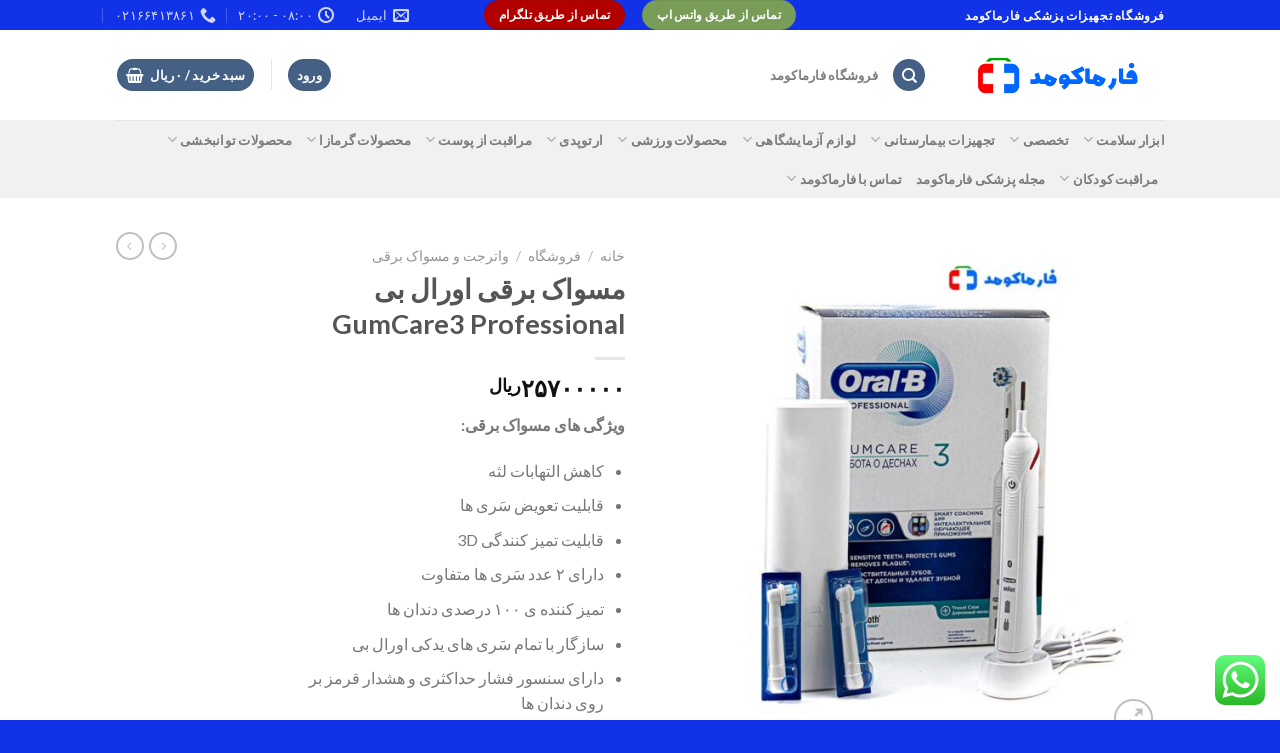

--- FILE ---
content_type: text/html; charset=UTF-8
request_url: https://farmakomed.com/shop/%D9%85%D8%B3%D9%88%D8%A7%DA%A9-%D8%A8%D8%B1%D9%82%DB%8C-%D8%A7%D9%88%D8%B1%D8%A7%D9%84-%D8%A8%DB%8C-gumcare3/
body_size: 38733
content:
<!DOCTYPE html>
<!--[if IE 9 ]> <html dir="rtl" lang="fa-IR" class="ie9 loading-site no-js"> <![endif]-->
<!--[if IE 8 ]> <html dir="rtl" lang="fa-IR" class="ie8 loading-site no-js"> <![endif]-->
<!--[if (gte IE 9)|!(IE)]><!--><html dir="rtl" lang="fa-IR" class="loading-site no-js"> <!--<![endif]-->
<head>
	<meta charset="UTF-8" />
	<link rel="profile" href="http://gmpg.org/xfn/11" />
	<link rel="pingback" href="https://farmakomed.com/xmlrpc.php" />

	<script>(function(html){html.className = html.className.replace(/\bno-js\b/,'js')})(document.documentElement);</script>
<meta name='robots' content='index, follow, max-image-preview:large, max-snippet:-1, max-video-preview:-1' />
	<style>img:is([sizes="auto" i], [sizes^="auto," i]) { contain-intrinsic-size: 3000px 1500px }</style>
	<meta name="viewport" content="width=device-width, initial-scale=1, maximum-scale=1" />
	<!-- This site is optimized with the Yoast SEO plugin v26.4 - https://yoast.com/wordpress/plugins/seo/ -->
	<title>مسواک برقی اورال بی GumCare3 | برند اورال بی GumCare3 Professional | فارماکومد</title>
	<meta name="description" content="مسواک برقی اورال بی GumCare3،استعلام قیمت و خرید مسواک برقی،بهترین مسواک برقی، فروشگاه پزشکی فارماکومد ارائه دهنده انواع مسواک برقی" />
	<link rel="canonical" href="https://farmakomed.com/shop/مسواک-برقی-اورال-بی-gumcare3/" />
	<meta property="og:locale" content="fa_IR" />
	<meta property="og:type" content="article" />
	<meta property="og:title" content="مسواک برقی اورال بی GumCare3 | برند اورال بی GumCare3 Professional | فارماکومد" />
	<meta property="og:description" content="مسواک برقی اورال بی GumCare3،استعلام قیمت و خرید مسواک برقی،بهترین مسواک برقی، فروشگاه پزشکی فارماکومد ارائه دهنده انواع مسواک برقی" />
	<meta property="og:url" content="https://farmakomed.com/shop/مسواک-برقی-اورال-بی-gumcare3/" />
	<meta property="og:site_name" content="فارماکومد" />
	<meta property="article:modified_time" content="2022-11-20T11:59:19+00:00" />
	<meta property="og:image" content="https://farmakomed.com/wp-content/uploads/2022/04/مسواک-برقی-اورال-بی-GumCare3-Professional-2.jpg" />
	<meta property="og:image:width" content="1000" />
	<meta property="og:image:height" content="1000" />
	<meta property="og:image:type" content="image/jpeg" />
	<meta name="twitter:card" content="summary_large_image" />
	<meta name="twitter:label1" content="زمان تقریبی برای خواندن" />
	<meta name="twitter:data1" content="1 دقیقه" />
	<script type="application/ld+json" class="yoast-schema-graph">{"@context":"https://schema.org","@graph":[{"@type":"WebPage","@id":"https://farmakomed.com/shop/%d9%85%d8%b3%d9%88%d8%a7%da%a9-%d8%a8%d8%b1%d9%82%db%8c-%d8%a7%d9%88%d8%b1%d8%a7%d9%84-%d8%a8%db%8c-gumcare3/","url":"https://farmakomed.com/shop/%d9%85%d8%b3%d9%88%d8%a7%da%a9-%d8%a8%d8%b1%d9%82%db%8c-%d8%a7%d9%88%d8%b1%d8%a7%d9%84-%d8%a8%db%8c-gumcare3/","name":"مسواک برقی اورال بی GumCare3 | برند اورال بی GumCare3 Professional | فارماکومد","isPartOf":{"@id":"https://farmakomed.com/#website"},"primaryImageOfPage":{"@id":"https://farmakomed.com/shop/%d9%85%d8%b3%d9%88%d8%a7%da%a9-%d8%a8%d8%b1%d9%82%db%8c-%d8%a7%d9%88%d8%b1%d8%a7%d9%84-%d8%a8%db%8c-gumcare3/#primaryimage"},"image":{"@id":"https://farmakomed.com/shop/%d9%85%d8%b3%d9%88%d8%a7%da%a9-%d8%a8%d8%b1%d9%82%db%8c-%d8%a7%d9%88%d8%b1%d8%a7%d9%84-%d8%a8%db%8c-gumcare3/#primaryimage"},"thumbnailUrl":"https://farmakomed.com/wp-content/uploads/2022/04/مسواک-برقی-اورال-بی-GumCare3-Professional-2.jpg","datePublished":"2022-04-10T07:45:59+00:00","dateModified":"2022-11-20T11:59:19+00:00","description":"مسواک برقی اورال بی GumCare3،استعلام قیمت و خرید مسواک برقی،بهترین مسواک برقی، فروشگاه پزشکی فارماکومد ارائه دهنده انواع مسواک برقی","breadcrumb":{"@id":"https://farmakomed.com/shop/%d9%85%d8%b3%d9%88%d8%a7%da%a9-%d8%a8%d8%b1%d9%82%db%8c-%d8%a7%d9%88%d8%b1%d8%a7%d9%84-%d8%a8%db%8c-gumcare3/#breadcrumb"},"inLanguage":"fa-IR","potentialAction":[{"@type":"ReadAction","target":["https://farmakomed.com/shop/%d9%85%d8%b3%d9%88%d8%a7%da%a9-%d8%a8%d8%b1%d9%82%db%8c-%d8%a7%d9%88%d8%b1%d8%a7%d9%84-%d8%a8%db%8c-gumcare3/"]}]},{"@type":"ImageObject","inLanguage":"fa-IR","@id":"https://farmakomed.com/shop/%d9%85%d8%b3%d9%88%d8%a7%da%a9-%d8%a8%d8%b1%d9%82%db%8c-%d8%a7%d9%88%d8%b1%d8%a7%d9%84-%d8%a8%db%8c-gumcare3/#primaryimage","url":"https://farmakomed.com/wp-content/uploads/2022/04/مسواک-برقی-اورال-بی-GumCare3-Professional-2.jpg","contentUrl":"https://farmakomed.com/wp-content/uploads/2022/04/مسواک-برقی-اورال-بی-GumCare3-Professional-2.jpg","width":1000,"height":1000,"caption":"مسواک برقی اورال بی GumCare3"},{"@type":"BreadcrumbList","@id":"https://farmakomed.com/shop/%d9%85%d8%b3%d9%88%d8%a7%da%a9-%d8%a8%d8%b1%d9%82%db%8c-%d8%a7%d9%88%d8%b1%d8%a7%d9%84-%d8%a8%db%8c-gumcare3/#breadcrumb","itemListElement":[{"@type":"ListItem","position":1,"name":"خانه","item":"https://farmakomed.com/"},{"@type":"ListItem","position":2,"name":"فروشگاه","item":"https://farmakomed.com/shop/"},{"@type":"ListItem","position":3,"name":"مسواک برقی اورال بی GumCare3 Professional"}]},{"@type":"WebSite","@id":"https://farmakomed.com/#website","url":"https://farmakomed.com/","name":"فارماکومد","description":"فروش تجهیزات پزشکی","potentialAction":[{"@type":"SearchAction","target":{"@type":"EntryPoint","urlTemplate":"https://farmakomed.com/?s={search_term_string}"},"query-input":{"@type":"PropertyValueSpecification","valueRequired":true,"valueName":"search_term_string"}}],"inLanguage":"fa-IR"}]}</script>
	<!-- / Yoast SEO plugin. -->


<link rel='dns-prefetch' href='//fonts.googleapis.com' />
<link rel="alternate" type="application/rss+xml" title="فارماکومد &raquo; خوراک" href="https://farmakomed.com/feed/" />
<link rel="alternate" type="application/rss+xml" title="فارماکومد &raquo; خوراک دیدگاه‌ها" href="https://farmakomed.com/comments/feed/" />
<link rel="alternate" type="application/rss+xml" title="فارماکومد &raquo; مسواک برقی اورال بی GumCare3 Professional خوراک دیدگاه‌ها" href="https://farmakomed.com/shop/%d9%85%d8%b3%d9%88%d8%a7%da%a9-%d8%a8%d8%b1%d9%82%db%8c-%d8%a7%d9%88%d8%b1%d8%a7%d9%84-%d8%a8%db%8c-gumcare3/feed/" />
<script type="text/javascript">
/* <![CDATA[ */
window._wpemojiSettings = {"baseUrl":"https:\/\/s.w.org\/images\/core\/emoji\/16.0.1\/72x72\/","ext":".png","svgUrl":"https:\/\/s.w.org\/images\/core\/emoji\/16.0.1\/svg\/","svgExt":".svg","source":{"concatemoji":"https:\/\/farmakomed.com\/wp-includes\/js\/wp-emoji-release.min.js?ver=6.8.3"}};
/*! This file is auto-generated */
!function(s,n){var o,i,e;function c(e){try{var t={supportTests:e,timestamp:(new Date).valueOf()};sessionStorage.setItem(o,JSON.stringify(t))}catch(e){}}function p(e,t,n){e.clearRect(0,0,e.canvas.width,e.canvas.height),e.fillText(t,0,0);var t=new Uint32Array(e.getImageData(0,0,e.canvas.width,e.canvas.height).data),a=(e.clearRect(0,0,e.canvas.width,e.canvas.height),e.fillText(n,0,0),new Uint32Array(e.getImageData(0,0,e.canvas.width,e.canvas.height).data));return t.every(function(e,t){return e===a[t]})}function u(e,t){e.clearRect(0,0,e.canvas.width,e.canvas.height),e.fillText(t,0,0);for(var n=e.getImageData(16,16,1,1),a=0;a<n.data.length;a++)if(0!==n.data[a])return!1;return!0}function f(e,t,n,a){switch(t){case"flag":return n(e,"\ud83c\udff3\ufe0f\u200d\u26a7\ufe0f","\ud83c\udff3\ufe0f\u200b\u26a7\ufe0f")?!1:!n(e,"\ud83c\udde8\ud83c\uddf6","\ud83c\udde8\u200b\ud83c\uddf6")&&!n(e,"\ud83c\udff4\udb40\udc67\udb40\udc62\udb40\udc65\udb40\udc6e\udb40\udc67\udb40\udc7f","\ud83c\udff4\u200b\udb40\udc67\u200b\udb40\udc62\u200b\udb40\udc65\u200b\udb40\udc6e\u200b\udb40\udc67\u200b\udb40\udc7f");case"emoji":return!a(e,"\ud83e\udedf")}return!1}function g(e,t,n,a){var r="undefined"!=typeof WorkerGlobalScope&&self instanceof WorkerGlobalScope?new OffscreenCanvas(300,150):s.createElement("canvas"),o=r.getContext("2d",{willReadFrequently:!0}),i=(o.textBaseline="top",o.font="600 32px Arial",{});return e.forEach(function(e){i[e]=t(o,e,n,a)}),i}function t(e){var t=s.createElement("script");t.src=e,t.defer=!0,s.head.appendChild(t)}"undefined"!=typeof Promise&&(o="wpEmojiSettingsSupports",i=["flag","emoji"],n.supports={everything:!0,everythingExceptFlag:!0},e=new Promise(function(e){s.addEventListener("DOMContentLoaded",e,{once:!0})}),new Promise(function(t){var n=function(){try{var e=JSON.parse(sessionStorage.getItem(o));if("object"==typeof e&&"number"==typeof e.timestamp&&(new Date).valueOf()<e.timestamp+604800&&"object"==typeof e.supportTests)return e.supportTests}catch(e){}return null}();if(!n){if("undefined"!=typeof Worker&&"undefined"!=typeof OffscreenCanvas&&"undefined"!=typeof URL&&URL.createObjectURL&&"undefined"!=typeof Blob)try{var e="postMessage("+g.toString()+"("+[JSON.stringify(i),f.toString(),p.toString(),u.toString()].join(",")+"));",a=new Blob([e],{type:"text/javascript"}),r=new Worker(URL.createObjectURL(a),{name:"wpTestEmojiSupports"});return void(r.onmessage=function(e){c(n=e.data),r.terminate(),t(n)})}catch(e){}c(n=g(i,f,p,u))}t(n)}).then(function(e){for(var t in e)n.supports[t]=e[t],n.supports.everything=n.supports.everything&&n.supports[t],"flag"!==t&&(n.supports.everythingExceptFlag=n.supports.everythingExceptFlag&&n.supports[t]);n.supports.everythingExceptFlag=n.supports.everythingExceptFlag&&!n.supports.flag,n.DOMReady=!1,n.readyCallback=function(){n.DOMReady=!0}}).then(function(){return e}).then(function(){var e;n.supports.everything||(n.readyCallback(),(e=n.source||{}).concatemoji?t(e.concatemoji):e.wpemoji&&e.twemoji&&(t(e.twemoji),t(e.wpemoji)))}))}((window,document),window._wpemojiSettings);
/* ]]> */
</script>
<link rel='stylesheet' id='ht_ctc_main_css-css' href='https://farmakomed.com/wp-content/plugins/click-to-chat-for-whatsapp/new/inc/assets/css/main.css?ver=4.33' type='text/css' media='all' />
<style id='wp-emoji-styles-inline-css' type='text/css'>

	img.wp-smiley, img.emoji {
		display: inline !important;
		border: none !important;
		box-shadow: none !important;
		height: 1em !important;
		width: 1em !important;
		margin: 0 0.07em !important;
		vertical-align: -0.1em !important;
		background: none !important;
		padding: 0 !important;
	}
</style>
<link rel='stylesheet' id='wp-block-library-rtl-css' href='https://farmakomed.com/wp-includes/css/dist/block-library/style-rtl.min.css?ver=6.8.3' type='text/css' media='all' />
<style id='classic-theme-styles-inline-css' type='text/css'>
/*! This file is auto-generated */
.wp-block-button__link{color:#fff;background-color:#32373c;border-radius:9999px;box-shadow:none;text-decoration:none;padding:calc(.667em + 2px) calc(1.333em + 2px);font-size:1.125em}.wp-block-file__button{background:#32373c;color:#fff;text-decoration:none}
</style>
<style id='wpsh-blocks-aparat-style-inline-css' type='text/css'>
.h_iframe-aparat_embed_frame{position:relative}.h_iframe-aparat_embed_frame .ratio{display:block;width:100%;height:auto}.h_iframe-aparat_embed_frame iframe{position:absolute;top:0;left:0;width:100%;height:100%}.wpsh-blocks_aparat{width:100%;clear:both;overflow:auto;display:block;position:relative;padding:30px 0}.wpsh-blocks_aparat_align_center .h_iframe-aparat_embed_frame{margin:0 auto}.wpsh-blocks_aparat_align_left .h_iframe-aparat_embed_frame{margin-right:30%}.wpsh-blocks_aparat_size_small .h_iframe-aparat_embed_frame{max-width:420px}.wpsh-blocks_aparat_size_big .h_iframe-aparat_embed_frame{max-width:720px}

</style>
<style id='wpsh-blocks-justify-style-inline-css' type='text/css'>
.wp-block-wpsh-blocks-justify,.wpsh-blocks_justify{text-align:justify !important}.wpsh-blocks_justify_ltr{direction:ltr !important}.wpsh-blocks_justify_rtl{direction:rtl !important}

</style>
<style id='wpsh-blocks-shamsi-style-inline-css' type='text/css'>
.wpsh-blocks_shamsi_align_center{text-align:center !important}.wpsh-blocks_shamsi_align_right{text-align:right !important}.wpsh-blocks_shamsi_align_left{text-align:left !important}

</style>
<style id='global-styles-inline-css' type='text/css'>
:root{--wp--preset--aspect-ratio--square: 1;--wp--preset--aspect-ratio--4-3: 4/3;--wp--preset--aspect-ratio--3-4: 3/4;--wp--preset--aspect-ratio--3-2: 3/2;--wp--preset--aspect-ratio--2-3: 2/3;--wp--preset--aspect-ratio--16-9: 16/9;--wp--preset--aspect-ratio--9-16: 9/16;--wp--preset--color--black: #000000;--wp--preset--color--cyan-bluish-gray: #abb8c3;--wp--preset--color--white: #ffffff;--wp--preset--color--pale-pink: #f78da7;--wp--preset--color--vivid-red: #cf2e2e;--wp--preset--color--luminous-vivid-orange: #ff6900;--wp--preset--color--luminous-vivid-amber: #fcb900;--wp--preset--color--light-green-cyan: #7bdcb5;--wp--preset--color--vivid-green-cyan: #00d084;--wp--preset--color--pale-cyan-blue: #8ed1fc;--wp--preset--color--vivid-cyan-blue: #0693e3;--wp--preset--color--vivid-purple: #9b51e0;--wp--preset--gradient--vivid-cyan-blue-to-vivid-purple: linear-gradient(135deg,rgba(6,147,227,1) 0%,rgb(155,81,224) 100%);--wp--preset--gradient--light-green-cyan-to-vivid-green-cyan: linear-gradient(135deg,rgb(122,220,180) 0%,rgb(0,208,130) 100%);--wp--preset--gradient--luminous-vivid-amber-to-luminous-vivid-orange: linear-gradient(135deg,rgba(252,185,0,1) 0%,rgba(255,105,0,1) 100%);--wp--preset--gradient--luminous-vivid-orange-to-vivid-red: linear-gradient(135deg,rgba(255,105,0,1) 0%,rgb(207,46,46) 100%);--wp--preset--gradient--very-light-gray-to-cyan-bluish-gray: linear-gradient(135deg,rgb(238,238,238) 0%,rgb(169,184,195) 100%);--wp--preset--gradient--cool-to-warm-spectrum: linear-gradient(135deg,rgb(74,234,220) 0%,rgb(151,120,209) 20%,rgb(207,42,186) 40%,rgb(238,44,130) 60%,rgb(251,105,98) 80%,rgb(254,248,76) 100%);--wp--preset--gradient--blush-light-purple: linear-gradient(135deg,rgb(255,206,236) 0%,rgb(152,150,240) 100%);--wp--preset--gradient--blush-bordeaux: linear-gradient(135deg,rgb(254,205,165) 0%,rgb(254,45,45) 50%,rgb(107,0,62) 100%);--wp--preset--gradient--luminous-dusk: linear-gradient(135deg,rgb(255,203,112) 0%,rgb(199,81,192) 50%,rgb(65,88,208) 100%);--wp--preset--gradient--pale-ocean: linear-gradient(135deg,rgb(255,245,203) 0%,rgb(182,227,212) 50%,rgb(51,167,181) 100%);--wp--preset--gradient--electric-grass: linear-gradient(135deg,rgb(202,248,128) 0%,rgb(113,206,126) 100%);--wp--preset--gradient--midnight: linear-gradient(135deg,rgb(2,3,129) 0%,rgb(40,116,252) 100%);--wp--preset--font-size--small: 13px;--wp--preset--font-size--medium: 20px;--wp--preset--font-size--large: 36px;--wp--preset--font-size--x-large: 42px;--wp--preset--spacing--20: 0.44rem;--wp--preset--spacing--30: 0.67rem;--wp--preset--spacing--40: 1rem;--wp--preset--spacing--50: 1.5rem;--wp--preset--spacing--60: 2.25rem;--wp--preset--spacing--70: 3.38rem;--wp--preset--spacing--80: 5.06rem;--wp--preset--shadow--natural: 6px 6px 9px rgba(0, 0, 0, 0.2);--wp--preset--shadow--deep: 12px 12px 50px rgba(0, 0, 0, 0.4);--wp--preset--shadow--sharp: 6px 6px 0px rgba(0, 0, 0, 0.2);--wp--preset--shadow--outlined: 6px 6px 0px -3px rgba(255, 255, 255, 1), 6px 6px rgba(0, 0, 0, 1);--wp--preset--shadow--crisp: 6px 6px 0px rgba(0, 0, 0, 1);}:where(.is-layout-flex){gap: 0.5em;}:where(.is-layout-grid){gap: 0.5em;}body .is-layout-flex{display: flex;}.is-layout-flex{flex-wrap: wrap;align-items: center;}.is-layout-flex > :is(*, div){margin: 0;}body .is-layout-grid{display: grid;}.is-layout-grid > :is(*, div){margin: 0;}:where(.wp-block-columns.is-layout-flex){gap: 2em;}:where(.wp-block-columns.is-layout-grid){gap: 2em;}:where(.wp-block-post-template.is-layout-flex){gap: 1.25em;}:where(.wp-block-post-template.is-layout-grid){gap: 1.25em;}.has-black-color{color: var(--wp--preset--color--black) !important;}.has-cyan-bluish-gray-color{color: var(--wp--preset--color--cyan-bluish-gray) !important;}.has-white-color{color: var(--wp--preset--color--white) !important;}.has-pale-pink-color{color: var(--wp--preset--color--pale-pink) !important;}.has-vivid-red-color{color: var(--wp--preset--color--vivid-red) !important;}.has-luminous-vivid-orange-color{color: var(--wp--preset--color--luminous-vivid-orange) !important;}.has-luminous-vivid-amber-color{color: var(--wp--preset--color--luminous-vivid-amber) !important;}.has-light-green-cyan-color{color: var(--wp--preset--color--light-green-cyan) !important;}.has-vivid-green-cyan-color{color: var(--wp--preset--color--vivid-green-cyan) !important;}.has-pale-cyan-blue-color{color: var(--wp--preset--color--pale-cyan-blue) !important;}.has-vivid-cyan-blue-color{color: var(--wp--preset--color--vivid-cyan-blue) !important;}.has-vivid-purple-color{color: var(--wp--preset--color--vivid-purple) !important;}.has-black-background-color{background-color: var(--wp--preset--color--black) !important;}.has-cyan-bluish-gray-background-color{background-color: var(--wp--preset--color--cyan-bluish-gray) !important;}.has-white-background-color{background-color: var(--wp--preset--color--white) !important;}.has-pale-pink-background-color{background-color: var(--wp--preset--color--pale-pink) !important;}.has-vivid-red-background-color{background-color: var(--wp--preset--color--vivid-red) !important;}.has-luminous-vivid-orange-background-color{background-color: var(--wp--preset--color--luminous-vivid-orange) !important;}.has-luminous-vivid-amber-background-color{background-color: var(--wp--preset--color--luminous-vivid-amber) !important;}.has-light-green-cyan-background-color{background-color: var(--wp--preset--color--light-green-cyan) !important;}.has-vivid-green-cyan-background-color{background-color: var(--wp--preset--color--vivid-green-cyan) !important;}.has-pale-cyan-blue-background-color{background-color: var(--wp--preset--color--pale-cyan-blue) !important;}.has-vivid-cyan-blue-background-color{background-color: var(--wp--preset--color--vivid-cyan-blue) !important;}.has-vivid-purple-background-color{background-color: var(--wp--preset--color--vivid-purple) !important;}.has-black-border-color{border-color: var(--wp--preset--color--black) !important;}.has-cyan-bluish-gray-border-color{border-color: var(--wp--preset--color--cyan-bluish-gray) !important;}.has-white-border-color{border-color: var(--wp--preset--color--white) !important;}.has-pale-pink-border-color{border-color: var(--wp--preset--color--pale-pink) !important;}.has-vivid-red-border-color{border-color: var(--wp--preset--color--vivid-red) !important;}.has-luminous-vivid-orange-border-color{border-color: var(--wp--preset--color--luminous-vivid-orange) !important;}.has-luminous-vivid-amber-border-color{border-color: var(--wp--preset--color--luminous-vivid-amber) !important;}.has-light-green-cyan-border-color{border-color: var(--wp--preset--color--light-green-cyan) !important;}.has-vivid-green-cyan-border-color{border-color: var(--wp--preset--color--vivid-green-cyan) !important;}.has-pale-cyan-blue-border-color{border-color: var(--wp--preset--color--pale-cyan-blue) !important;}.has-vivid-cyan-blue-border-color{border-color: var(--wp--preset--color--vivid-cyan-blue) !important;}.has-vivid-purple-border-color{border-color: var(--wp--preset--color--vivid-purple) !important;}.has-vivid-cyan-blue-to-vivid-purple-gradient-background{background: var(--wp--preset--gradient--vivid-cyan-blue-to-vivid-purple) !important;}.has-light-green-cyan-to-vivid-green-cyan-gradient-background{background: var(--wp--preset--gradient--light-green-cyan-to-vivid-green-cyan) !important;}.has-luminous-vivid-amber-to-luminous-vivid-orange-gradient-background{background: var(--wp--preset--gradient--luminous-vivid-amber-to-luminous-vivid-orange) !important;}.has-luminous-vivid-orange-to-vivid-red-gradient-background{background: var(--wp--preset--gradient--luminous-vivid-orange-to-vivid-red) !important;}.has-very-light-gray-to-cyan-bluish-gray-gradient-background{background: var(--wp--preset--gradient--very-light-gray-to-cyan-bluish-gray) !important;}.has-cool-to-warm-spectrum-gradient-background{background: var(--wp--preset--gradient--cool-to-warm-spectrum) !important;}.has-blush-light-purple-gradient-background{background: var(--wp--preset--gradient--blush-light-purple) !important;}.has-blush-bordeaux-gradient-background{background: var(--wp--preset--gradient--blush-bordeaux) !important;}.has-luminous-dusk-gradient-background{background: var(--wp--preset--gradient--luminous-dusk) !important;}.has-pale-ocean-gradient-background{background: var(--wp--preset--gradient--pale-ocean) !important;}.has-electric-grass-gradient-background{background: var(--wp--preset--gradient--electric-grass) !important;}.has-midnight-gradient-background{background: var(--wp--preset--gradient--midnight) !important;}.has-small-font-size{font-size: var(--wp--preset--font-size--small) !important;}.has-medium-font-size{font-size: var(--wp--preset--font-size--medium) !important;}.has-large-font-size{font-size: var(--wp--preset--font-size--large) !important;}.has-x-large-font-size{font-size: var(--wp--preset--font-size--x-large) !important;}
:where(.wp-block-post-template.is-layout-flex){gap: 1.25em;}:where(.wp-block-post-template.is-layout-grid){gap: 1.25em;}
:where(.wp-block-columns.is-layout-flex){gap: 2em;}:where(.wp-block-columns.is-layout-grid){gap: 2em;}
:root :where(.wp-block-pullquote){font-size: 1.5em;line-height: 1.6;}
</style>
<link rel='stylesheet' id='photoswipe-css' href='https://farmakomed.com/wp-content/plugins/woocommerce/assets/css/photoswipe/photoswipe.min.css?ver=10.3.5' type='text/css' media='all' />
<link rel='stylesheet' id='photoswipe-default-skin-css' href='https://farmakomed.com/wp-content/plugins/woocommerce/assets/css/photoswipe/default-skin/default-skin.min.css?ver=10.3.5' type='text/css' media='all' />
<style id='woocommerce-inline-inline-css' type='text/css'>
.woocommerce form .form-row .required { visibility: visible; }
</style>
<link rel='stylesheet' id='megamenu-css' href='https://farmakomed.com/wp-content/uploads/maxmegamenu/style.css?ver=10868e' type='text/css' media='all' />
<link rel='stylesheet' id='dashicons-css' href='https://farmakomed.com/wp-includes/css/dashicons.min.css?ver=6.8.3' type='text/css' media='all' />
<link rel='stylesheet' id='brands-styles-css' href='https://farmakomed.com/wp-content/plugins/woocommerce/assets/css/brands.css?ver=10.3.5' type='text/css' media='all' />
<link rel='stylesheet' id='flatsome-icons-css' href='https://farmakomed.com/wp-content/themes/flatsome/assets/css/fl-icons.css?ver=3.12' type='text/css' media='all' />
<link rel='stylesheet' id='flatsome-main-rtl-css' href='https://farmakomed.com/wp-content/themes/flatsome/assets/css/flatsome-rtl.css?ver=3.13.1' type='text/css' media='all' />
<link rel='stylesheet' id='flatsome-shop-rtl-css' href='https://farmakomed.com/wp-content/themes/flatsome/assets/css/flatsome-shop-rtl.css?ver=3.13.1' type='text/css' media='all' />
<link rel='stylesheet' id='flatsome-style-css' href='https://farmakomed.com/wp-content/themes/flatsome-child/style.css?ver=3.0' type='text/css' media='all' />
<link rel='stylesheet' id='wpsh-style-css' href='https://farmakomed.com/wp-content/plugins/wp-shamsi/assets/css/wpsh_custom.css?ver=4.3.3' type='text/css' media='all' />
<link rel='stylesheet' id='flatsome-googlefonts-css' href='//fonts.googleapis.com/css?family=Lato%3Aregular%2C700%2C400%2C700%7CDancing+Script%3Aregular%2C400&#038;display=swap&#038;ver=3.9' type='text/css' media='all' />
<script type="text/javascript" src="https://farmakomed.com/wp-includes/js/jquery/jquery.min.js?ver=3.7.1" id="jquery-core-js"></script>
<script type="text/javascript" src="https://farmakomed.com/wp-includes/js/jquery/jquery-migrate.min.js?ver=3.4.1" id="jquery-migrate-js"></script>
<script type="text/javascript" src="https://farmakomed.com/wp-content/plugins/woocommerce/assets/js/jquery-blockui/jquery.blockUI.min.js?ver=2.7.0-wc.10.3.5" id="wc-jquery-blockui-js" defer="defer" data-wp-strategy="defer"></script>
<script type="text/javascript" id="wc-add-to-cart-js-extra">
/* <![CDATA[ */
var wc_add_to_cart_params = {"ajax_url":"\/wp-admin\/admin-ajax.php","wc_ajax_url":"\/?wc-ajax=%%endpoint%%","i18n_view_cart":"\u0645\u0634\u0627\u0647\u062f\u0647 \u0633\u0628\u062f \u062e\u0631\u06cc\u062f","cart_url":"https:\/\/farmakomed.com\/cart\/","is_cart":"","cart_redirect_after_add":"no"};
/* ]]> */
</script>
<script type="text/javascript" src="https://farmakomed.com/wp-content/plugins/woocommerce/assets/js/frontend/add-to-cart.min.js?ver=10.3.5" id="wc-add-to-cart-js" defer="defer" data-wp-strategy="defer"></script>
<script type="text/javascript" src="https://farmakomed.com/wp-content/plugins/woocommerce/assets/js/photoswipe/photoswipe.min.js?ver=4.1.1-wc.10.3.5" id="wc-photoswipe-js" defer="defer" data-wp-strategy="defer"></script>
<script type="text/javascript" src="https://farmakomed.com/wp-content/plugins/woocommerce/assets/js/photoswipe/photoswipe-ui-default.min.js?ver=4.1.1-wc.10.3.5" id="wc-photoswipe-ui-default-js" defer="defer" data-wp-strategy="defer"></script>
<script type="text/javascript" id="wc-single-product-js-extra">
/* <![CDATA[ */
var wc_single_product_params = {"i18n_required_rating_text":"\u0644\u0637\u0641\u0627 \u06cc\u06a9 \u0627\u0645\u062a\u06cc\u0627\u0632 \u0631\u0627 \u0627\u0646\u062a\u062e\u0627\u0628 \u06a9\u0646\u06cc\u062f","i18n_rating_options":["1 of 5 stars","2 of 5 stars","3 of 5 stars","4 of 5 stars","5 of 5 stars"],"i18n_product_gallery_trigger_text":"View full-screen image gallery","review_rating_required":"yes","flexslider":{"rtl":true,"animation":"slide","smoothHeight":true,"directionNav":false,"controlNav":"thumbnails","slideshow":false,"animationSpeed":500,"animationLoop":false,"allowOneSlide":false},"zoom_enabled":"","zoom_options":[],"photoswipe_enabled":"1","photoswipe_options":{"shareEl":false,"closeOnScroll":false,"history":false,"hideAnimationDuration":0,"showAnimationDuration":0},"flexslider_enabled":""};
/* ]]> */
</script>
<script type="text/javascript" src="https://farmakomed.com/wp-content/plugins/woocommerce/assets/js/frontend/single-product.min.js?ver=10.3.5" id="wc-single-product-js" defer="defer" data-wp-strategy="defer"></script>
<script type="text/javascript" src="https://farmakomed.com/wp-content/plugins/woocommerce/assets/js/js-cookie/js.cookie.min.js?ver=2.1.4-wc.10.3.5" id="wc-js-cookie-js" defer="defer" data-wp-strategy="defer"></script>
<script type="text/javascript" id="woocommerce-js-extra">
/* <![CDATA[ */
var woocommerce_params = {"ajax_url":"\/wp-admin\/admin-ajax.php","wc_ajax_url":"\/?wc-ajax=%%endpoint%%","i18n_password_show":"Show password","i18n_password_hide":"Hide password"};
/* ]]> */
</script>
<script type="text/javascript" src="https://farmakomed.com/wp-content/plugins/woocommerce/assets/js/frontend/woocommerce.min.js?ver=10.3.5" id="woocommerce-js" defer="defer" data-wp-strategy="defer"></script>
<script type="text/javascript" id="kk-script-js-extra">
/* <![CDATA[ */
var fetchCartItems = {"ajax_url":"https:\/\/farmakomed.com\/wp-admin\/admin-ajax.php","action":"kk_wc_fetchcartitems","nonce":"bb13fca251","currency":"IRR"};
/* ]]> */
</script>
<script type="text/javascript" src="https://farmakomed.com/wp-content/plugins/kliken-marketing-for-google/assets/kk-script.js?ver=6.8.3" id="kk-script-js"></script>
<link rel="https://api.w.org/" href="https://farmakomed.com/wp-json/" /><link rel="alternate" title="JSON" type="application/json" href="https://farmakomed.com/wp-json/wp/v2/product/2809" /><link rel="EditURI" type="application/rsd+xml" title="RSD" href="https://farmakomed.com/xmlrpc.php?rsd" />
<meta name="generator" content="WordPress 6.8.3" />
<meta name="generator" content="WooCommerce 10.3.5" />
<link rel='shortlink' href='https://farmakomed.com/?p=2809' />
<link rel="alternate" title="oEmbed (JSON)" type="application/json+oembed" href="https://farmakomed.com/wp-json/oembed/1.0/embed?url=https%3A%2F%2Ffarmakomed.com%2Fshop%2F%25d9%2585%25d8%25b3%25d9%2588%25d8%25a7%25da%25a9-%25d8%25a8%25d8%25b1%25d9%2582%25db%258c-%25d8%25a7%25d9%2588%25d8%25b1%25d8%25a7%25d9%2584-%25d8%25a8%25db%258c-gumcare3%2F" />
<link rel="alternate" title="oEmbed (XML)" type="text/xml+oembed" href="https://farmakomed.com/wp-json/oembed/1.0/embed?url=https%3A%2F%2Ffarmakomed.com%2Fshop%2F%25d9%2585%25d8%25b3%25d9%2588%25d8%25a7%25da%25a9-%25d8%25a8%25d8%25b1%25d9%2582%25db%258c-%25d8%25a7%25d9%2588%25d8%25b1%25d8%25a7%25d9%2584-%25d8%25a8%25db%258c-gumcare3%2F&#038;format=xml" />
<!-- Analytics by WP Statistics - https://wp-statistics.com -->
<style>.bg{opacity: 0; transition: opacity 1s; -webkit-transition: opacity 1s;} .bg-loaded{opacity: 1;}</style><!--[if IE]><link rel="stylesheet" type="text/css" href="https://farmakomed.com/wp-content/themes/flatsome/assets/css/ie-fallback.css"><script src="//cdnjs.cloudflare.com/ajax/libs/html5shiv/3.6.1/html5shiv.js"></script><script>var head = document.getElementsByTagName('head')[0],style = document.createElement('style');style.type = 'text/css';style.styleSheet.cssText = ':before,:after{content:none !important';head.appendChild(style);setTimeout(function(){head.removeChild(style);}, 0);</script><script src="https://farmakomed.com/wp-content/themes/flatsome/assets/libs/ie-flexibility.js"></script><![endif]-->	<noscript><style>.woocommerce-product-gallery{ opacity: 1 !important; }</style></noscript>
	<link rel="icon" href="https://farmakomed.com/wp-content/uploads/2021/04/cropped-2-1-32x32.png" sizes="32x32" />
<link rel="icon" href="https://farmakomed.com/wp-content/uploads/2021/04/cropped-2-1-192x192.png" sizes="192x192" />
<link rel="apple-touch-icon" href="https://farmakomed.com/wp-content/uploads/2021/04/cropped-2-1-180x180.png" />
<meta name="msapplication-TileImage" content="https://farmakomed.com/wp-content/uploads/2021/04/cropped-2-1-270x270.png" />
<style id="custom-css" type="text/css">:root {--primary-color: #446084;}.header-main{height: 90px}#logo img{max-height: 90px}#logo{width:208px;}.header-bottom{min-height: 55px}.header-top{min-height: 30px}.transparent .header-main{height: 90px}.transparent #logo img{max-height: 90px}.has-transparent + .page-title:first-of-type,.has-transparent + #main > .page-title,.has-transparent + #main > div > .page-title,.has-transparent + #main .page-header-wrapper:first-of-type .page-title{padding-top: 170px;}.header.show-on-scroll,.stuck .header-main{height:70px!important}.stuck #logo img{max-height: 70px!important}.header-bg-color, .header-wrapper {background-color: rgba(255,255,255,0.9)}.header-bottom {background-color: #f1f1f1}.header-bottom-nav > li > a{line-height: 16px }@media (max-width: 549px) {.header-main{height: 70px}#logo img{max-height: 70px}}.header-top{background-color:rgba(16,48,232,0.99)!important;}body{font-family:"Lato", sans-serif}body{font-weight: 400}.nav > li > a {font-family:"Lato", sans-serif;}.mobile-sidebar-levels-2 .nav > li > ul > li > a {font-family:"Lato", sans-serif;}.nav > li > a {font-weight: 700;}.mobile-sidebar-levels-2 .nav > li > ul > li > a {font-weight: 700;}h1,h2,h3,h4,h5,h6,.heading-font, .off-canvas-center .nav-sidebar.nav-vertical > li > a{font-family: "Lato", sans-serif;}h1,h2,h3,h4,h5,h6,.heading-font,.banner h1,.banner h2{font-weight: 700;}.alt-font{font-family: "Dancing Script", sans-serif;}.alt-font{font-weight: 400!important;}.shop-page-title.featured-title .title-bg{ background-image: url(https://farmakomed.com/wp-content/uploads/2022/04/مسواک-برقی-اورال-بی-GumCare3-Professional-2.jpg)!important;}@media screen and (min-width: 550px){.products .box-vertical .box-image{min-width: 300px!important;width: 300px!important;}}.footer-1{background-color: #ffffff}.footer-2{background-color: #777777}.absolute-footer, html{background-color: rgba(16,48,232,0.99)}.label-new.menu-item > a:after{content:"New";}.label-hot.menu-item > a:after{content:"Hot";}.label-sale.menu-item > a:after{content:"Sale";}.label-popular.menu-item > a:after{content:"Popular";}</style><style type="text/css">/** Mega Menu CSS: fs **/</style>
</head>

<body class="rtl wp-singular product-template-default single single-product postid-2809 wp-theme-flatsome wp-child-theme-flatsome-child theme-flatsome woocommerce woocommerce-page woocommerce-no-js lightbox nav-dropdown-has-arrow nav-dropdown-has-shadow nav-dropdown-has-border">


<a class="skip-link screen-reader-text" href="#main">Skip to content</a>

<div id="wrapper">

	
	<header id="header" class="header has-sticky sticky-jump">
		<div class="header-wrapper">
			<div id="top-bar" class="header-top hide-for-sticky nav-dark flex-has-center">
    <div class="flex-row container">
      <div class="flex-col hide-for-medium flex-left">
          <ul class="nav nav-left medium-nav-center nav-small  nav-divided">
              <li class="html custom html_topbar_left"><strong class="uppercase"> فروشگاه تجهیزات پزشکی فارماکومد</strong></li>          </ul>
      </div>

      <div class="flex-col hide-for-medium flex-center">
          <ul class="nav nav-center nav-small  nav-divided">
              <li class="html header-button-1">
	<div class="header-button">
	<a rel="noopener noreferrer" href="https://wa.me/989125048503" target="_blank" class="button success"  style="border-radius:99px;">
    <span>تماس از طریق واتس اپ</span>
  </a>
	</div>
</li>


<li class="html header-button-2">
	<div class="header-button">
	<a rel="noopener noreferrer" href="https://t.me/989125048503" target="_blank" class="button alert is-bevel"  style="border-radius:99px;">
    <span>تماس از طریق تلگرام</span>
  </a>
	</div>
</li>
          </ul>
      </div>

      <div class="flex-col hide-for-medium flex-right">
         <ul class="nav top-bar-nav nav-right nav-small  nav-divided">
              <li class="header-contact-wrapper">
		<ul id="header-contact" class="nav nav-divided nav-uppercase header-contact">
		
						<li class="">
			  <a href="mailto:farmakomed.ir@gmail.com" class="tooltip" title="farmakomed.ir@gmail.com">
				  <i class="icon-envelop" style="font-size:16px;"></i>			       <span>
			       	ایمیل			       </span>
			  </a>
			</li>
					
						<li class="">
			  <a class="tooltip" title="08:00 - 20:00 ">
			  	   <i class="icon-clock" style="font-size:16px;"></i>			        <span>08:00 - 20:00</span>
			  </a>
			 </li>
			
						<li class="">
			  <a href="tel:02166413861" class="tooltip" title="02166413861">
			     <i class="icon-phone" style="font-size:16px;"></i>			      <span>02166413861</span>
			  </a>
			</li>
				</ul>
</li>          </ul>
      </div>

            <div class="flex-col show-for-medium flex-grow">
          <ul class="nav nav-center nav-small mobile-nav  nav-divided">
              <li class="html custom html_topbar_left"><strong class="uppercase"> فروشگاه تجهیزات پزشکی فارماکومد</strong></li>          </ul>
      </div>
      
    </div>
</div>
<div id="masthead" class="header-main ">
      <div class="header-inner flex-row container logo-left medium-logo-center" role="navigation">

          <!-- Logo -->
          <div id="logo" class="flex-col logo">
            <!-- Header logo -->
<a href="https://farmakomed.com/" title="فارماکومد - فروش تجهیزات پزشکی" rel="home">
    <img width="208" height="90" src="http://farmakomed.com/wp-content/uploads/2021/04/2.png" class="header_logo header-logo" alt="فارماکومد"/><img  width="208" height="90" src="http://farmakomed.com/wp-content/uploads/2021/04/2.png" class="header-logo-dark" alt="فارماکومد"/></a>
          </div>

          <!-- Mobile Left Elements -->
          <div class="flex-col show-for-medium flex-left">
            <ul class="mobile-nav nav nav-left ">
              <li class="nav-icon has-icon">
  		<a href="#" data-open="#main-menu" data-pos="left" data-bg="main-menu-overlay" data-color="" class="is-small" aria-label="Menu" aria-controls="main-menu" aria-expanded="false">
		
		  <i class="icon-menu" ></i>
		  		</a>
	</li>            </ul>
          </div>

          <!-- Left Elements -->
          <div class="flex-col hide-for-medium flex-left
            flex-grow">
            <ul class="header-nav header-nav-main nav nav-left  nav-uppercase" >
              <li class="header-search header-search-dropdown has-icon has-dropdown menu-item-has-children">
	<div class="header-button">	<a href="#" aria-label="جستجو" class="icon primary button circle is-small"><i class="icon-search" ></i></a>
	</div>	<ul class="nav-dropdown nav-dropdown-default">
	 	<li class="header-search-form search-form html relative has-icon">
	<div class="header-search-form-wrapper">
		<div class="searchform-wrapper ux-search-box relative is-normal"><form role="search" method="get" class="searchform" action="https://farmakomed.com/">
	<div class="flex-row relative">
						<div class="flex-col flex-grow">
			<label class="screen-reader-text" for="woocommerce-product-search-field-0">جستجو برای:</label>
			<input type="search" id="woocommerce-product-search-field-0" class="search-field mb-0" placeholder="جستجو&hellip;" value="" name="s" />
			<input type="hidden" name="post_type" value="product" />
					</div>
		<div class="flex-col">
			<button type="submit" value="جستجو" class="ux-search-submit submit-button secondary button icon mb-0" aria-label="Submit">
				<i class="icon-search" ></i>			</button>
		</div>
	</div>
	<div class="live-search-results text-left z-top"></div>
</form>
</div>	</div>
</li>	</ul>
</li>
<li id="menu-item-118" class="menu-item menu-item-type-custom menu-item-object-custom menu-item-118 menu-item-design-default"><a href="http://farmakomed.com/shop/" class="nav-top-link">فروشگاه فارماکومد</a></li>
            </ul>
          </div>

          <!-- Right Elements -->
          <div class="flex-col hide-for-medium flex-right">
            <ul class="header-nav header-nav-main nav nav-right  nav-uppercase">
              <li class="account-item has-icon
    "
>
<div class="header-button">
<a href="https://farmakomed.com/my-account/"
    class="nav-top-link nav-top-not-logged-in icon primary button circle is-small"
    data-open="#login-form-popup"  >
    <span>
    ورود      </span>
  
</a>

</div>

</li>
<li class="header-divider"></li><li class="cart-item has-icon has-dropdown">
<div class="header-button">
<a href="https://farmakomed.com/cart/" title="سبد خرید" class="header-cart-link icon primary button circle is-small">


<span class="header-cart-title">
   سبد خرید   /      <span class="cart-price"><span class="woocommerce-Price-amount amount"><bdi>۰<span class="woocommerce-Price-currencySymbol">ریال</span></bdi></span></span>
  </span>

    <i class="icon-shopping-basket"
    data-icon-label="0">
  </i>
  </a>
</div>
 <ul class="nav-dropdown nav-dropdown-default">
    <li class="html widget_shopping_cart">
      <div class="widget_shopping_cart_content">
        

	<p class="woocommerce-mini-cart__empty-message">هیچ محصولی در سبد خرید نیست.</p>


      </div>
    </li>
     </ul>

</li>
            </ul>
          </div>

          <!-- Mobile Right Elements -->
          <div class="flex-col show-for-medium flex-right">
            <ul class="mobile-nav nav nav-right ">
              <li class="cart-item has-icon">

<div class="header-button">      <a href="https://farmakomed.com/cart/" class="header-cart-link off-canvas-toggle nav-top-link icon primary button circle is-small" data-open="#cart-popup" data-class="off-canvas-cart" title="سبد خرید" data-pos="right">
  
    <i class="icon-shopping-basket"
    data-icon-label="0">
  </i>
  </a>
</div>

  <!-- Cart Sidebar Popup -->
  <div id="cart-popup" class="mfp-hide widget_shopping_cart">
  <div class="cart-popup-inner inner-padding">
      <div class="cart-popup-title text-center">
          <h4 class="uppercase">سبد خرید</h4>
          <div class="is-divider"></div>
      </div>
      <div class="widget_shopping_cart_content">
          

	<p class="woocommerce-mini-cart__empty-message">هیچ محصولی در سبد خرید نیست.</p>


      </div>
             <div class="cart-sidebar-content relative"></div>  </div>
  </div>

</li>
            </ul>
          </div>

      </div>
     
            <div class="container"><div class="top-divider full-width"></div></div>
      </div><div id="wide-nav" class="header-bottom wide-nav ">
    <div class="flex-row container">

                        <div class="flex-col hide-for-medium flex-left">
                <ul class="nav header-nav header-bottom-nav nav-left  nav-uppercase">
                    <li id="menu-item-984" class="menu-item menu-item-type-taxonomy menu-item-object-product_cat menu-item-has-children menu-item-984 menu-item-design-default has-dropdown"><a href="https://farmakomed.com/product-category/%d8%a7%d8%a8%d8%b2%d8%a7%d8%b1-%d8%b3%d9%84%d8%a7%d9%85%d8%aa/" class="nav-top-link">ابزار سلامت<i class="icon-angle-down" ></i></a>
<ul class="sub-menu nav-dropdown nav-dropdown-default">
	<li id="menu-item-997" class="menu-item menu-item-type-taxonomy menu-item-object-product_cat menu-item-997"><a href="https://farmakomed.com/product-category/%d8%a7%d8%a8%d8%b2%d8%a7%d8%b1-%d8%b3%d9%84%d8%a7%d9%85%d8%aa/%d8%af%d8%b3%d8%aa%da%af%d8%a7%d9%87-%d9%81%d8%b4%d8%a7%d8%b1%d8%b3%d9%86%d8%ac-%d8%af%db%8c%d8%ac%db%8c%d8%aa%d8%a7%d9%84/">دستگاه فشارسنج دیجیتال</a></li>
	<li id="menu-item-7503" class="menu-item menu-item-type-taxonomy menu-item-object-product_cat menu-item-7503"><a href="https://farmakomed.com/product-category/%d8%a7%d8%a8%d8%b2%d8%a7%d8%b1-%d8%b3%d9%84%d8%a7%d9%85%d8%aa/%d8%af%d8%b3%d8%aa%da%af%d8%a7%d9%87-%d8%aa%d8%b3%d8%aa-%d9%82%d9%86%d8%af-%d8%ae%d9%88%d9%86/%d9%86%d9%88%d8%a7%d8%b1-%d8%aa%d8%b3%d8%aa-%d9%82%d9%86%d8%af-%d8%ae%d9%88%d9%86/">نوار تست قند خون</a></li>
	<li id="menu-item-987" class="menu-item menu-item-type-taxonomy menu-item-object-product_cat menu-item-987"><a href="https://farmakomed.com/product-category/%d8%a7%d8%a8%d8%b2%d8%a7%d8%b1-%d8%b3%d9%84%d8%a7%d9%85%d8%aa/%d8%a8%d8%ae%d9%88%d8%b1-%d8%b3%d8%b1%d8%af/">بخور سرد</a></li>
	<li id="menu-item-991" class="menu-item menu-item-type-taxonomy menu-item-object-product_cat menu-item-991"><a href="https://farmakomed.com/product-category/%d8%a7%d8%a8%d8%b2%d8%a7%d8%b1-%d8%b3%d9%84%d8%a7%d9%85%d8%aa/%d8%aa%d8%b1%d8%a7%d8%b2%d9%88%db%8c-%d8%af%db%8c%d8%ac%db%8c%d8%aa%d8%a7%d9%84/">ترازوی دیجیتال</a></li>
	<li id="menu-item-7701" class="menu-item menu-item-type-taxonomy menu-item-object-product_cat menu-item-7701"><a href="https://farmakomed.com/product-category/%d8%aa%d8%b1%d8%a7%d8%b2%d9%88%db%8c-%d8%b9%d9%82%d8%b1%d8%a8%d9%87%d8%a7%db%8c/">ترازوی عقربه‌ای</a></li>
	<li id="menu-item-7703" class="menu-item menu-item-type-taxonomy menu-item-object-product_cat menu-item-7703"><a href="https://farmakomed.com/product-category/%d8%aa%d8%b1%d8%a7%d8%b2%d9%88%db%8c-%d9%86%d9%88%d8%b2%d8%a7%d8%af/">ترازوی نوزاد</a></li>
	<li id="menu-item-7700" class="menu-item menu-item-type-taxonomy menu-item-object-product_cat menu-item-7700"><a href="https://farmakomed.com/product-category/%d8%aa%d8%b1%d8%a7%d8%b2%d9%88%db%8c-%d8%a2%d8%b4%d9%be%d8%b2%d8%ae%d8%a7%d9%86%d9%87/">ترازوی آشپزخانه</a></li>
	<li id="menu-item-1017" class="menu-item menu-item-type-taxonomy menu-item-object-product_cat current-product-ancestor current-menu-parent current-product-parent menu-item-1017 active"><a href="https://farmakomed.com/product-category/%d9%88%d8%a7%d8%aa%d8%b1%d8%ac%d8%aa-%d9%88-%d9%85%d8%b3%d9%88%d8%a7%da%a9-%d8%a8%d8%b1%d9%82%db%8c/">واترجت و مسواک برقی</a></li>
	<li id="menu-item-1575" class="menu-item menu-item-type-taxonomy menu-item-object-product_cat menu-item-1575"><a href="https://farmakomed.com/product-category/%d8%a7%d8%a8%d8%b2%d8%a7%d8%b1-%d8%b3%d9%84%d8%a7%d9%85%d8%aa/%d9%81%d9%88%d9%85-%d9%87%d8%a7%db%8c-%d8%b7%d8%a8%db%8c/">فوم های طبی</a></li>
	<li id="menu-item-7764" class="menu-item menu-item-type-taxonomy menu-item-object-product_cat menu-item-7764"><a href="https://farmakomed.com/product-category/%d8%af%d9%88%d8%b1%da%af%d8%b1%d8%af%d9%86%db%8c/">دورگردنی</a></li>
	<li id="menu-item-7765" class="menu-item menu-item-type-taxonomy menu-item-object-product_cat menu-item-7765"><a href="https://farmakomed.com/product-category/%d8%a7%d8%a8%d8%b2%d8%a7%d8%b1-%d8%b3%d9%84%d8%a7%d9%85%d8%aa/%d9%81%d9%88%d9%85-%d9%87%d8%a7%db%8c-%d8%b7%d8%a8%db%8c/%d9%be%d8%b4%d8%aa-%da%a9%d9%85%d8%b1%db%8c/">پشت کمری</a></li>
	<li id="menu-item-988" class="menu-item menu-item-type-taxonomy menu-item-object-product_cat menu-item-988"><a href="https://farmakomed.com/product-category/%d8%a7%d8%a8%d8%b2%d8%a7%d8%b1-%d8%b3%d9%84%d8%a7%d9%85%d8%aa/%d8%aa%d8%a8-%d8%b3%d9%86%d8%ac-%d9%88-%d8%af%d9%85%d8%a7%d8%b3%d9%86%d8%ac/">تب سنج و دماسنج</a></li>
	<li id="menu-item-6932" class="menu-item menu-item-type-taxonomy menu-item-object-product_cat menu-item-6932"><a href="https://farmakomed.com/product-category/%d8%af%d9%85%d8%a7%d8%b3%d9%86%d8%ac-%d9%88-%d8%b1%d8%b7%d9%88%d8%a8%d8%aa-%d8%b3%d9%86%d8%ac/">دماسنج و رطوبت سنج</a></li>
	<li id="menu-item-1006" class="menu-item menu-item-type-taxonomy menu-item-object-product_cat menu-item-1006"><a href="https://farmakomed.com/product-category/%d8%a7%d8%a8%d8%b2%d8%a7%d8%b1-%d8%b3%d9%84%d8%a7%d9%85%d8%aa/%d9%85%d8%a7%d8%b3%d8%a7%da%98%d9%88%d8%b1/">ماساژور</a></li>
	<li id="menu-item-1576" class="menu-item menu-item-type-taxonomy menu-item-object-product_cat menu-item-1576"><a href="https://farmakomed.com/product-category/%d8%a7%d8%a8%d8%b2%d8%a7%d8%b1-%d8%b3%d9%84%d8%a7%d9%85%d8%aa/%d9%81%d9%88%d9%85-%d9%87%d8%a7%db%8c-%d8%b7%d8%a8%db%8c/%d8%a8%d8%a7%d9%84%d8%b4-%d8%b7%d8%a8%db%8c/">بالش طبی</a></li>
	<li id="menu-item-978" class="menu-item menu-item-type-taxonomy menu-item-object-product_cat menu-item-978"><a href="https://farmakomed.com/product-category/%d8%aa%d8%b5%d9%81%db%8c%d9%87-%d9%87%d9%88%d8%a7/">تصفیه هوا</a></li>
	<li id="menu-item-1881" class="menu-item menu-item-type-taxonomy menu-item-object-product_cat menu-item-1881"><a href="https://farmakomed.com/product-category/%d8%a7%d8%a8%d8%b2%d8%a7%d8%b1-%d8%b3%d9%84%d8%a7%d9%85%d8%aa/%d9%84%d8%a7%d9%85%d9%be-%d9%85%d8%a7%d8%af%d9%88%d9%86-%d9%82%d8%b1%d9%85%d8%b2/">لامپ مادون قرمز</a></li>
	<li id="menu-item-1972" class="menu-item menu-item-type-taxonomy menu-item-object-product_cat menu-item-1972"><a href="https://farmakomed.com/product-category/%d8%a7%d8%a8%d8%b2%d8%a7%d8%b1-%d8%b3%d9%84%d8%a7%d9%85%d8%aa/%d9%86%d9%85%d8%a7%db%8c%d8%b4%da%af%d8%b1-%d8%b6%d8%b1%d8%a8%d8%a7%d9%86-%d9%82%d9%84%d8%a8/">نمایشگر ضربان قلب</a></li>
</ul>
</li>
<li id="menu-item-973" class="menu-item menu-item-type-taxonomy menu-item-object-product_cat menu-item-has-children menu-item-973 menu-item-design-default has-dropdown"><a href="https://farmakomed.com/product-category/%d8%aa%d8%ae%d8%b5%d8%b5%db%8c/" class="nav-top-link">تخصصی<i class="icon-angle-down" ></i></a>
<ul class="sub-menu nav-dropdown nav-dropdown-default">
	<li id="menu-item-979" class="menu-item menu-item-type-taxonomy menu-item-object-product_cat menu-item-979"><a href="https://farmakomed.com/product-category/%d8%af%d8%b3%d8%aa%da%af%d8%a7%d9%87-%d8%a7%da%a9%d8%b3%db%8c%da%98%d9%86-%d8%b3%d8%a7%d8%b2/">دستگاه اکسیژن ساز</a></li>
	<li id="menu-item-980" class="menu-item menu-item-type-taxonomy menu-item-object-product_cat menu-item-980"><a href="https://farmakomed.com/product-category/%d9%be%d8%a7%d9%84%d8%b3-%d8%a7%da%a9%d8%b3%db%8c%d9%85%d8%aa%d8%b1/">پالس اکسیمتر</a></li>
	<li id="menu-item-1670" class="menu-item menu-item-type-taxonomy menu-item-object-product_cat menu-item-1670"><a href="https://farmakomed.com/product-category/%d8%aa%d8%ae%d8%b5%d8%b5%db%8c/%d8%af%d8%b3%d8%aa%da%af%d8%a7%d9%87-%da%a9%d9%85%da%a9-%d8%aa%d9%86%d9%81%d8%b3%db%8c/">دستگاه کمک تنفسی</a></li>
	<li id="menu-item-1780" class="menu-item menu-item-type-taxonomy menu-item-object-product_cat menu-item-1780"><a href="https://farmakomed.com/product-category/%d8%aa%d8%ae%d8%b5%d8%b5%db%8c/%d8%af%d8%b3%d8%aa%da%af%d8%a7%d9%87-%d9%86%d9%88%d8%a7%d8%b1-%d9%82%d9%84%d8%a8/">دستگاه نوار قلب</a></li>
	<li id="menu-item-1998" class="menu-item menu-item-type-taxonomy menu-item-object-product_cat menu-item-1998"><a href="https://farmakomed.com/product-category/%d8%aa%d8%ae%d8%b5%d8%b5%db%8c/%d8%af%d8%b3%d8%aa%da%af%d8%a7%d9%87-%d8%ac%d9%86%db%8c%d9%86-%db%8c%d8%a7%d8%a8/">دستگاه جنین یاب</a></li>
	<li id="menu-item-7770" class="menu-item menu-item-type-taxonomy menu-item-object-product_cat menu-item-7770"><a href="https://farmakomed.com/product-category/%d8%af%d8%b3%d8%aa%da%af%d8%a7%d9%87-%d8%b2%d8%b1%d8%af%db%8c-%d9%86%d9%88%d8%b2%d8%a7%d8%af/">دستگاه زردی نوزاد</a></li>
	<li id="menu-item-976" class="menu-item menu-item-type-taxonomy menu-item-object-product_cat menu-item-976"><a href="https://farmakomed.com/product-category/%d8%aa%d8%ae%d8%b5%d8%b5%db%8c/%d9%86%d8%a8%d9%88%d9%84%d8%a7%db%8c%d8%b2%d8%b1/">نبولایزر</a></li>
	<li id="menu-item-7702" class="menu-item menu-item-type-taxonomy menu-item-object-product_cat menu-item-7702"><a href="https://farmakomed.com/product-category/%d8%aa%d8%b1%d8%a7%d8%b2%d9%88%db%8c-%d9%82%d8%af-%d9%88-%d9%88%d8%b2%d9%86/">ترازوی قد و وزن</a></li>
	<li id="menu-item-2028" class="menu-item menu-item-type-taxonomy menu-item-object-product_cat menu-item-2028"><a href="https://farmakomed.com/product-category/%d8%aa%d8%ae%d8%b5%d8%b5%db%8c/%da%af%d9%88%d8%b4%db%8c-%d9%be%d8%b2%d8%b4%da%a9%db%8c/">گوشی پزشکی</a></li>
	<li id="menu-item-974" class="menu-item menu-item-type-taxonomy menu-item-object-product_cat menu-item-974"><a href="https://farmakomed.com/product-category/%d8%aa%d8%ae%d8%b5%d8%b5%db%8c/%d8%a7%d8%aa%d9%88%d8%b3%da%a9%d9%88%d9%be-%d9%88-%d8%a7%d9%81%d8%aa%d8%a7%d9%84%d9%85%d9%88%d8%b3%da%a9%d9%88%d9%be/">اتوسکوپ و افتالموسکوپ</a></li>
	<li id="menu-item-7682" class="menu-item menu-item-type-taxonomy menu-item-object-product_cat menu-item-7682"><a href="https://farmakomed.com/product-category/%d8%aa%d8%ae%d8%b5%d8%b5%db%8c/%d9%84%d8%a7%d8%b1%d9%86%da%af%d9%88%d8%b3%da%a9%d9%88%d9%be/">لارنگوسکوپ</a></li>
	<li id="menu-item-2348" class="menu-item menu-item-type-taxonomy menu-item-object-product_cat menu-item-2348"><a href="https://farmakomed.com/product-category/%d8%aa%d8%ae%d8%b5%d8%b5%db%8c/%d8%b3%d8%aa-%d9%85%d8%b9%d8%a7%db%8c%d9%86%d9%87/">ست معاینه</a></li>
	<li id="menu-item-975" class="menu-item menu-item-type-taxonomy menu-item-object-product_cat menu-item-975"><a href="https://farmakomed.com/product-category/%d8%aa%d8%ae%d8%b5%d8%b5%db%8c/%d9%81%d8%b4%d8%a7%d8%b1%d8%b3%d9%86%d8%ac-%d8%b9%d9%82%d8%b1%d8%a8%d9%87-%d8%a7%db%8c/">فشارسنج عقربه ای</a></li>
	<li id="menu-item-2325" class="menu-item menu-item-type-taxonomy menu-item-object-product_cat menu-item-2325"><a href="https://farmakomed.com/product-category/%d8%aa%d8%ae%d8%b5%d8%b5%db%8c/%da%86%d8%b1%d8%a7%d8%ba-%d9%85%d8%b9%d8%a7%db%8c%d9%86%d9%87/">چراغ معاینه</a></li>
	<li id="menu-item-7771" class="menu-item menu-item-type-taxonomy menu-item-object-product_cat menu-item-7771"><a href="https://farmakomed.com/product-category/%d9%84%d9%88%d9%be-%da%86%d8%b4%d9%85%db%8c/">لوپ چشمی</a></li>
	<li id="menu-item-1424" class="menu-item menu-item-type-taxonomy menu-item-object-product_cat menu-item-1424"><a href="https://farmakomed.com/product-category/%d8%aa%d8%ae%d8%b5%d8%b5%db%8c/%d8%a7%d8%a8%d8%b2%d8%a7%d8%b1-%d8%ac%d8%b1%d8%a7%d8%ad%db%8c/">ابزار جراحی</a></li>
</ul>
</li>
<li id="menu-item-989" class="menu-item menu-item-type-taxonomy menu-item-object-product_cat menu-item-has-children menu-item-989 menu-item-design-default has-dropdown"><a href="https://farmakomed.com/product-category/%d8%a7%d8%a8%d8%b2%d8%a7%d8%b1-%d8%b3%d9%84%d8%a7%d9%85%d8%aa/%d8%aa%d8%ac%d9%87%db%8c%d8%b2%d8%a7%d8%aa-%d8%a8%db%8c%d9%85%d8%a7%d8%b1%d8%b3%d8%aa%d8%a7%d9%86%db%8c/" class="nav-top-link">تجهیزات بیمارستانی<i class="icon-angle-down" ></i></a>
<ul class="sub-menu nav-dropdown nav-dropdown-default">
	<li id="menu-item-2419" class="menu-item menu-item-type-taxonomy menu-item-object-product_cat menu-item-2419"><a href="https://farmakomed.com/product-category/%d8%aa%d8%ae%d8%b5%d8%b5%db%8c/%da%a9%d9%be%d8%b3%d9%88%d9%84-%d8%a7%da%a9%d8%b3%db%8c%da%98%d9%86/">کپسول اکسیژن</a></li>
	<li id="menu-item-7416" class="menu-item menu-item-type-taxonomy menu-item-object-product_cat menu-item-7416"><a href="https://farmakomed.com/product-category/%d8%af%d8%b3%d8%aa%da%a9%d8%a7%d9%87-%d9%81%d9%88%d8%b1/">دستکاه فور</a></li>
	<li id="menu-item-1456" class="menu-item menu-item-type-taxonomy menu-item-object-product_cat menu-item-1456"><a href="https://farmakomed.com/product-category/%d8%a7%d8%a8%d8%b2%d8%a7%d8%b1-%d8%b3%d9%84%d8%a7%d9%85%d8%aa/%d8%aa%d8%ac%d9%87%db%8c%d8%b2%d8%a7%d8%aa-%d8%a8%db%8c%d9%85%d8%a7%d8%b1%d8%b3%d8%aa%d8%a7%d9%86%db%8c/%d8%aa%d8%ae%d8%aa-%d8%a8%db%8c%d9%85%d8%a7%d8%b1/">تخت بیمار</a></li>
	<li id="menu-item-7166" class="menu-item menu-item-type-taxonomy menu-item-object-product_cat menu-item-7166"><a href="https://farmakomed.com/product-category/%d8%a7%d8%a8%d8%b2%d8%a7%d8%b1-%d8%b3%d9%84%d8%a7%d9%85%d8%aa/%d8%aa%d8%ac%d9%87%db%8c%d8%b2%d8%a7%d8%aa-%d8%a8%db%8c%d9%85%d8%a7%d8%b1%d8%b3%d8%aa%d8%a7%d9%86%db%8c/%d8%aa%d8%ae%d8%aa-%d8%a8%db%8c%d9%85%d8%a7%d8%b1/%d8%aa%d8%b1%d8%a7%d9%84%db%8c/">ترالی</a></li>
	<li id="menu-item-1596" class="menu-item menu-item-type-taxonomy menu-item-object-product_cat menu-item-1596"><a href="https://farmakomed.com/product-category/%d8%a7%d8%a8%d8%b2%d8%a7%d8%b1-%d8%b3%d9%84%d8%a7%d9%85%d8%aa/%d8%aa%d8%ac%d9%87%db%8c%d8%b2%d8%a7%d8%aa-%d8%a8%db%8c%d9%85%d8%a7%d8%b1%d8%b3%d8%aa%d8%a7%d9%86%db%8c/%d8%b3%d8%a7%da%a9%d8%b4%d9%86/">ساکشن</a></li>
	<li id="menu-item-977" class="menu-item menu-item-type-taxonomy menu-item-object-product_cat menu-item-977"><a href="https://farmakomed.com/product-category/%d8%aa%d8%b4%da%a9-%d9%85%d9%88%d8%a7%d8%ac/">تشک مواج</a></li>
	<li id="menu-item-1897" class="menu-item menu-item-type-taxonomy menu-item-object-product_cat menu-item-1897"><a href="https://farmakomed.com/product-category/%d8%a7%d8%a8%d8%b2%d8%a7%d8%b1-%d8%b3%d9%84%d8%a7%d9%85%d8%aa/%d8%aa%d8%ac%d9%87%db%8c%d8%b2%d8%a7%d8%aa-%d8%a8%db%8c%d9%85%d8%a7%d8%b1%d8%b3%d8%aa%d8%a7%d9%86%db%8c/%d8%b3%d9%86%d8%ac%d8%b4-%d9%82%d8%af-%d9%88-%d9%88%d8%b2%d9%86/">سنجش قد و وزن</a></li>
	<li id="menu-item-1527" class="menu-item menu-item-type-taxonomy menu-item-object-product_cat menu-item-1527"><a href="https://farmakomed.com/product-category/%d8%a7%d8%a8%d8%b2%d8%a7%d8%b1-%d8%b3%d9%84%d8%a7%d9%85%d8%aa/%d8%aa%d8%ac%d9%87%db%8c%d8%b2%d8%a7%d8%aa-%d8%a8%db%8c%d9%85%d8%a7%d8%b1%d8%b3%d8%aa%d8%a7%d9%86%db%8c/%d8%b8%d8%b1%d9%88%d9%81-%d9%be%d8%b2%d8%b4%da%a9%db%8c/">ظروف پزشکی</a></li>
</ul>
</li>
<li id="menu-item-7543" class="menu-item menu-item-type-taxonomy menu-item-object-product_cat menu-item-has-children menu-item-7543 menu-item-design-default has-dropdown"><a href="https://farmakomed.com/product-category/%d9%84%d9%88%d8%a7%d8%b2%d9%85-%d8%a2%d8%b2%d9%85%d8%a7%db%8c%d8%b4%da%af%d8%a7%d9%87%db%8c/" class="nav-top-link">لوازم آزمایشگاهی<i class="icon-angle-down" ></i></a>
<ul class="sub-menu nav-dropdown nav-dropdown-default">
	<li id="menu-item-7542" class="menu-item menu-item-type-taxonomy menu-item-object-product_cat menu-item-7542"><a href="https://farmakomed.com/product-category/%d8%b3%d8%a7%d9%86%d8%aa%d8%b1%db%8c%d9%81%db%8c%d9%88%da%98/">سانتریفیوژ</a></li>
	<li id="menu-item-7558" class="menu-item menu-item-type-taxonomy menu-item-object-product_cat menu-item-7558"><a href="https://farmakomed.com/product-category/%d9%85%db%8c%da%a9%d8%b3%d8%b1/">میکسر</a></li>
	<li id="menu-item-7593" class="menu-item menu-item-type-taxonomy menu-item-object-product_cat menu-item-7593"><a href="https://farmakomed.com/product-category/%d8%b1%d9%88%d9%84%d8%b1-%d9%85%db%8c%da%a9%d8%b3%d8%b1/">رولر میکسر</a></li>
	<li id="menu-item-7566" class="menu-item menu-item-type-taxonomy menu-item-object-product_cat menu-item-7566"><a href="https://farmakomed.com/product-category/%d8%b4%db%8c%da%a9%d8%b1/">شیکر</a></li>
	<li id="menu-item-7647" class="menu-item menu-item-type-taxonomy menu-item-object-product_cat menu-item-7647"><a href="https://farmakomed.com/product-category/%d8%a7%d8%aa%d9%88%da%a9%d9%84%d8%a7%d9%88/">اتوکلاو</a></li>
	<li id="menu-item-7571" class="menu-item menu-item-type-taxonomy menu-item-object-product_cat menu-item-7571"><a href="https://farmakomed.com/product-category/%d9%81%d9%88%d8%b1-%d8%a2%d8%b2%d9%85%d8%a7%db%8c%d8%b4%da%af%d8%a7%d9%87%db%8c/">فور آزمایشگاهی</a></li>
	<li id="menu-item-7579" class="menu-item menu-item-type-taxonomy menu-item-object-product_cat menu-item-7579"><a href="https://farmakomed.com/product-category/%d8%a7%d9%86%da%a9%d9%88%d8%a8%d8%a7%d8%aa%d9%88%d8%b1/">انکوباتور</a></li>
	<li id="menu-item-7644" class="menu-item menu-item-type-taxonomy menu-item-object-product_cat menu-item-7644"><a href="https://farmakomed.com/product-category/%d9%87%d8%a7%d8%aa-%d9%be%d9%84%db%8c%d8%aa-%d9%85%da%af%d9%86%d8%aa/">هات پلیت مگنت</a></li>
	<li id="menu-item-7645" class="menu-item menu-item-type-taxonomy menu-item-object-product_cat menu-item-7645"><a href="https://farmakomed.com/product-category/%d9%84%d9%88%d9%be-%d8%b3%d9%88%d8%b2/">لوپ سوز</a></li>
	<li id="menu-item-7592" class="menu-item menu-item-type-taxonomy menu-item-object-product_cat menu-item-7592"><a href="https://farmakomed.com/product-category/%d8%a8%d9%86-%d9%85%d8%a7%d8%b1%db%8c/">بن ماری</a></li>
	<li id="menu-item-7646" class="menu-item menu-item-type-taxonomy menu-item-object-product_cat menu-item-7646"><a href="https://farmakomed.com/product-category/%da%a9%d9%88%d8%b1%d9%87-%d8%a7%d9%84%da%a9%d8%aa%d8%b1%db%8c%da%a9%db%8c/">کوره الکتریکی</a></li>
	<li id="menu-item-7648" class="menu-item menu-item-type-taxonomy menu-item-object-product_cat menu-item-7648"><a href="https://farmakomed.com/product-category/%d8%b1%d9%81%d8%b1%da%a9%d8%aa%d9%88%d9%85%d8%aa%d8%b1/">رفرکتومتر</a></li>
</ul>
</li>
<li id="menu-item-7867" class="menu-item menu-item-type-taxonomy menu-item-object-product_cat menu-item-has-children menu-item-7867 menu-item-design-default has-dropdown"><a href="https://farmakomed.com/product-category/%d9%85%d8%ad%d8%b5%d9%88%d9%84%d8%a7%d8%aa-%d9%88%d8%b1%d8%b2%d8%b4%db%8c/" class="nav-top-link">محصولات ورزشی<i class="icon-angle-down" ></i></a>
<ul class="sub-menu nav-dropdown nav-dropdown-default">
	<li id="menu-item-7866" class="menu-item menu-item-type-taxonomy menu-item-object-product_cat menu-item-7866"><a href="https://farmakomed.com/product-category/%d8%aa%d8%b1%d8%af%d9%85%db%8c%d9%84/">تردمیل</a></li>
	<li id="menu-item-7865" class="menu-item menu-item-type-taxonomy menu-item-object-product_cat menu-item-7865"><a href="https://farmakomed.com/product-category/%d8%af%d9%88%da%86%d8%b1%d8%ae%d9%87-%d8%ab%d8%a7%d8%a8%d8%aa/">دوچرخه ثابت</a></li>
	<li id="menu-item-7864" class="menu-item menu-item-type-taxonomy menu-item-object-product_cat menu-item-7864"><a href="https://farmakomed.com/product-category/%d8%a7%d9%84%d9%be%d8%aa%db%8c%da%a9%d8%a7%d9%84/">الپتیکال</a></li>
</ul>
</li>
<li id="menu-item-7915" class="menu-item menu-item-type-taxonomy menu-item-object-product_cat menu-item-has-children menu-item-7915 menu-item-design-default has-dropdown"><a href="https://farmakomed.com/product-category/%d8%a7%d8%b1%d8%aa%d9%88%d9%be%d8%af%db%8c/" class="nav-top-link">ارتوپدی<i class="icon-angle-down" ></i></a>
<ul class="sub-menu nav-dropdown nav-dropdown-default">
	<li id="menu-item-8076" class="menu-item menu-item-type-taxonomy menu-item-object-product_cat menu-item-8076"><a href="https://farmakomed.com/product-category/%d8%aa%d8%b1%d8%a7%da%a9%d8%b4%d9%86-%da%af%d8%b1%d8%af%d9%86/">تراکشن گردن</a></li>
	<li id="menu-item-7919" class="menu-item menu-item-type-taxonomy menu-item-object-product_cat menu-item-7919"><a href="https://farmakomed.com/product-category/%da%a9%d9%85%d8%b1%d8%a8%d9%86%d8%af-%d8%b7%d8%a8%db%8c/">کمربند طبی</a></li>
	<li id="menu-item-7917" class="menu-item menu-item-type-taxonomy menu-item-object-product_cat menu-item-7917"><a href="https://farmakomed.com/product-category/%d9%82%d9%88%d8%b2%d8%a8%d9%86%d8%af/">قوزبند</a></li>
	<li id="menu-item-7921" class="menu-item menu-item-type-taxonomy menu-item-object-product_cat menu-item-7921"><a href="https://farmakomed.com/product-category/%d8%b2%d8%a7%d9%86%d9%88%d8%a8%d9%86%d8%af/">زانوبند</a></li>
	<li id="menu-item-7918" class="menu-item menu-item-type-taxonomy menu-item-object-product_cat menu-item-7918"><a href="https://farmakomed.com/product-category/%d9%85%da%86-%d8%a8%d9%86%d8%af/">مچ بند</a></li>
	<li id="menu-item-7920" class="menu-item menu-item-type-taxonomy menu-item-object-product_cat menu-item-7920"><a href="https://farmakomed.com/product-category/%d8%b4%da%a9%d9%85-%d8%a8%d9%86%d8%af/">شکم بند</a></li>
	<li id="menu-item-7916" class="menu-item menu-item-type-taxonomy menu-item-object-product_cat menu-item-7916"><a href="https://farmakomed.com/product-category/%da%af%d8%b1%d8%af%d9%86%d8%a8%d9%86%d8%af-%d8%b7%d8%a8%db%8c/">گردنبند طبی</a></li>
</ul>
</li>
<li id="menu-item-2091" class="menu-item menu-item-type-taxonomy menu-item-object-product_cat menu-item-has-children menu-item-2091 menu-item-design-default has-dropdown"><a href="https://farmakomed.com/product-category/%d8%a7%d8%a8%d8%b2%d8%a7%d8%b1-%d8%b3%d9%84%d8%a7%d9%85%d8%aa/%d9%85%d8%b1%d8%a7%d9%82%d8%a8%d8%aa-%d8%a7%d8%b2-%d9%be%d9%88%d8%b3%d8%aa/" class="nav-top-link">مراقبت از پوست<i class="icon-angle-down" ></i></a>
<ul class="sub-menu nav-dropdown nav-dropdown-default">
	<li id="menu-item-6791" class="menu-item menu-item-type-taxonomy menu-item-object-product_cat menu-item-6791"><a href="https://farmakomed.com/product-category/%d8%a7%d8%a8%d8%b2%d8%a7%d8%b1-%d8%b3%d9%84%d8%a7%d9%85%d8%aa/%da%af%d9%86-%d9%84%db%8c%d9%be%d9%88%d8%b3%d8%a7%da%a9%d8%b4%d9%86/">گن لیپوساکشن</a></li>
	<li id="menu-item-2092" class="menu-item menu-item-type-taxonomy menu-item-object-product_cat menu-item-has-children menu-item-2092 nav-dropdown-col"><a href="https://farmakomed.com/product-category/%d8%a7%d8%a8%d8%b2%d8%a7%d8%b1-%d8%b3%d9%84%d8%a7%d9%85%d8%aa/%d9%85%d8%b1%d8%a7%d9%82%d8%a8%d8%aa-%d8%a7%d8%b2-%d9%be%d9%88%d8%b3%d8%aa/%d8%af%d8%b3%d8%aa%da%af%d8%a7%d9%87-%d9%87%d8%a7%db%8c-%d8%b2%db%8c%d8%a8%d8%a7%db%8c%db%8c/">دستگاه های زیبایی</a>
	<ul class="sub-menu nav-column nav-dropdown-default">
		<li id="menu-item-7479" class="menu-item menu-item-type-taxonomy menu-item-object-product_cat menu-item-7479"><a href="https://farmakomed.com/product-category/%d8%a7%d8%a8%d8%b2%d8%a7%d8%b1-%d8%b3%d9%84%d8%a7%d9%85%d8%aa/%d9%85%d8%b1%d8%a7%d9%82%d8%a8%d8%aa-%d8%a7%d8%b2-%d9%be%d9%88%d8%b3%d8%aa/%d8%af%d8%b3%d8%aa%da%af%d8%a7%d9%87-%d9%87%d8%a7%db%8c-%d8%b2%db%8c%d8%a8%d8%a7%db%8c%db%8c/%d8%af%d8%b3%d8%aa%da%af%d8%a7%d9%87-%d8%b2%db%8c%d8%a8%d8%a7%db%8c%db%8c/">دستگاه زیبایی</a></li>
		<li id="menu-item-2123" class="menu-item menu-item-type-taxonomy menu-item-object-product_cat menu-item-2123"><a href="https://farmakomed.com/product-category/%d8%a7%d8%a8%d8%b2%d8%a7%d8%b1-%d8%b3%d9%84%d8%a7%d9%85%d8%aa/%d9%85%d8%b1%d8%a7%d9%82%d8%a8%d8%aa-%d8%a7%d8%b2-%d9%be%d9%88%d8%b3%d8%aa/%d8%af%d8%b3%d8%aa%da%af%d8%a7%d9%87-%d9%87%d8%a7%db%8c-%d8%b2%db%8c%d8%a8%d8%a7%db%8c%db%8c/%d8%af%d8%b1%d9%85%d8%a7%d9%be%d9%86/">درماپن</a></li>
		<li id="menu-item-2132" class="menu-item menu-item-type-taxonomy menu-item-object-product_cat menu-item-2132"><a href="https://farmakomed.com/product-category/%d8%a7%d8%a8%d8%b2%d8%a7%d8%b1-%d8%b3%d9%84%d8%a7%d9%85%d8%aa/%d9%85%d8%b1%d8%a7%d9%82%d8%a8%d8%aa-%d8%a7%d8%b2-%d9%be%d9%88%d8%b3%d8%aa/%d8%af%d8%b3%d8%aa%da%af%d8%a7%d9%87-%d9%87%d8%a7%db%8c-%d8%b2%db%8c%d8%a8%d8%a7%db%8c%db%8c/led-%d8%aa%d8%b1%d8%a7%d9%be%db%8c/">LED تراپی</a></li>
		<li id="menu-item-2134" class="menu-item menu-item-type-taxonomy menu-item-object-product_cat menu-item-2134"><a href="https://farmakomed.com/product-category/%d8%a7%d8%a8%d8%b2%d8%a7%d8%b1-%d8%b3%d9%84%d8%a7%d9%85%d8%aa/%d9%85%d8%b1%d8%a7%d9%82%d8%a8%d8%aa-%d8%a7%d8%b2-%d9%be%d9%88%d8%b3%d8%aa/%d8%af%d8%b3%d8%aa%da%af%d8%a7%d9%87-%d9%87%d8%a7%db%8c-%d8%b2%db%8c%d8%a8%d8%a7%db%8c%db%8c/%d9%be%d9%84%d8%a7%d8%b3%d9%85%d8%a7%d8%ac%d8%aa/">پلاسماجت</a></li>
		<li id="menu-item-2133" class="menu-item menu-item-type-taxonomy menu-item-object-product_cat menu-item-2133"><a href="https://farmakomed.com/product-category/%d8%a7%d8%a8%d8%b2%d8%a7%d8%b1-%d8%b3%d9%84%d8%a7%d9%85%d8%aa/%d9%85%d8%b1%d8%a7%d9%82%d8%a8%d8%aa-%d8%a7%d8%b2-%d9%be%d9%88%d8%b3%d8%aa/%d8%af%d8%b3%d8%aa%da%af%d8%a7%d9%87-%d9%87%d8%a7%db%8c-%d8%b2%db%8c%d8%a8%d8%a7%db%8c%db%8c/rf/">RF</a></li>
		<li id="menu-item-2135" class="menu-item menu-item-type-taxonomy menu-item-object-product_cat menu-item-2135"><a href="https://farmakomed.com/product-category/%d8%a7%d8%a8%d8%b2%d8%a7%d8%b1-%d8%b3%d9%84%d8%a7%d9%85%d8%aa/%d9%85%d8%b1%d8%a7%d9%82%d8%a8%d8%aa-%d8%a7%d8%b2-%d9%be%d9%88%d8%b3%d8%aa/%d8%af%d8%b3%d8%aa%da%af%d8%a7%d9%87-%d9%87%d8%a7%db%8c-%d8%b2%db%8c%d8%a8%d8%a7%db%8c%db%8c/%d8%af%d8%b1%d9%85%d8%a7-%d8%a7%d9%81/">درما اف</a></li>
		<li id="menu-item-2136" class="menu-item menu-item-type-taxonomy menu-item-object-product_cat menu-item-2136"><a href="https://farmakomed.com/product-category/%d8%a7%d8%a8%d8%b2%d8%a7%d8%b1-%d8%b3%d9%84%d8%a7%d9%85%d8%aa/%d9%85%d8%b1%d8%a7%d9%82%d8%a8%d8%aa-%d8%a7%d8%b2-%d9%be%d9%88%d8%b3%d8%aa/%d8%af%d8%b3%d8%aa%da%af%d8%a7%d9%87-%d9%87%d8%a7%db%8c-%d8%b2%db%8c%d8%a8%d8%a7%db%8c%db%8c/%d8%af%d8%b3%d8%aa%da%af%d8%a7%d9%87-%d9%85%db%8c%da%a9%d8%b1%d9%88%d8%af%d8%b1%d9%85/">دستگاه میکرودرم</a></li>
		<li id="menu-item-2184" class="menu-item menu-item-type-taxonomy menu-item-object-product_cat menu-item-2184"><a href="https://farmakomed.com/product-category/%d8%a7%d8%a8%d8%b2%d8%a7%d8%b1-%d8%b3%d9%84%d8%a7%d9%85%d8%aa/%d9%85%d8%b1%d8%a7%d9%82%d8%a8%d8%aa-%d8%a7%d8%b2-%d9%be%d9%88%d8%b3%d8%aa/%d8%af%d8%b3%d8%aa%da%af%d8%a7%d9%87-%d9%87%d8%a7%db%8c-%d8%b2%db%8c%d8%a8%d8%a7%db%8c%db%8c/%d9%87%d8%a7%db%8c%d9%81%d9%88/">هایفو</a></li>
	</ul>
</li>
</ul>
</li>
<li id="menu-item-1002" class="menu-item menu-item-type-taxonomy menu-item-object-product_cat menu-item-has-children menu-item-1002 menu-item-design-default has-dropdown"><a href="https://farmakomed.com/product-category/%d8%a7%d8%a8%d8%b2%d8%a7%d8%b1-%d8%b3%d9%84%d8%a7%d9%85%d8%aa/%d9%85%d8%ad%d8%b5%d9%88%d9%84%d8%a7%d8%aa-%da%af%d8%b1%d9%85%d8%a7%d8%b2%d8%a7/" class="nav-top-link">محصولات گرمازا<i class="icon-angle-down" ></i></a>
<ul class="sub-menu nav-dropdown nav-dropdown-default">
	<li id="menu-item-1003" class="menu-item menu-item-type-taxonomy menu-item-object-product_cat menu-item-1003"><a href="https://farmakomed.com/product-category/%d8%a7%d8%a8%d8%b2%d8%a7%d8%b1-%d8%b3%d9%84%d8%a7%d9%85%d8%aa/%da%a9%db%8c%d8%b3%d9%87-%d8%a2%d8%a8-%da%af%d8%b1%d9%85/">کیسه آب گرم</a></li>
	<li id="menu-item-994" class="menu-item menu-item-type-taxonomy menu-item-object-product_cat menu-item-994"><a href="https://farmakomed.com/product-category/%d8%a7%d8%a8%d8%b2%d8%a7%d8%b1-%d8%b3%d9%84%d8%a7%d9%85%d8%aa/%d8%aa%d8%b4%da%a9-%d9%88-%d9%be%d8%aa%d9%88%db%8c-%d8%a8%d8%b1%d9%82%db%8c/">تشک و پتوی برقی</a></li>
</ul>
</li>
<li id="menu-item-1015" class="menu-item menu-item-type-taxonomy menu-item-object-product_cat menu-item-has-children menu-item-1015 menu-item-design-default has-dropdown"><a href="https://farmakomed.com/product-category/%d9%85%d8%ad%d8%b5%d9%88%d9%84%d8%a7%d8%aa-%d8%aa%d9%88%d8%a7%d9%86%d8%a8%d8%ae%d8%b4%db%8c/" class="nav-top-link">محصولات توانبخشی<i class="icon-angle-down" ></i></a>
<ul class="sub-menu nav-dropdown nav-dropdown-default">
	<li id="menu-item-1010" class="menu-item menu-item-type-taxonomy menu-item-object-product_cat menu-item-has-children menu-item-1010 nav-dropdown-col"><a href="https://farmakomed.com/product-category/%d8%a7%d8%a8%d8%b2%d8%a7%d8%b1-%d8%b3%d9%84%d8%a7%d9%85%d8%aa/%d9%88%db%8c%d9%84%da%86%d8%b1/">ویلچر</a>
	<ul class="sub-menu nav-column nav-dropdown-default">
		<li id="menu-item-2880" class="menu-item menu-item-type-taxonomy menu-item-object-product_cat menu-item-2880"><a href="https://farmakomed.com/product-category/%d8%a7%d8%a8%d8%b2%d8%a7%d8%b1-%d8%b3%d9%84%d8%a7%d9%85%d8%aa/%d9%88%db%8c%d9%84%da%86%d8%b1/%d9%88%db%8c%d9%84%da%86%d8%b1-%d8%a8%d8%b1%d9%82%db%8c/">ویلچر برقی</a></li>
		<li id="menu-item-2881" class="menu-item menu-item-type-taxonomy menu-item-object-product_cat menu-item-2881"><a href="https://farmakomed.com/product-category/%d8%a7%d8%a8%d8%b2%d8%a7%d8%b1-%d8%b3%d9%84%d8%a7%d9%85%d8%aa/%d9%88%db%8c%d9%84%da%86%d8%b1/%d9%88%db%8c%d9%84%da%86%d8%b1-%d8%b3%d8%a7%d8%af%d9%87/">ویلچر ساده</a></li>
	</ul>
</li>
	<li id="menu-item-2546" class="menu-item menu-item-type-taxonomy menu-item-object-product_cat menu-item-2546"><a href="https://farmakomed.com/product-category/%d8%a7%d8%a8%d8%b2%d8%a7%d8%b1-%d8%b3%d9%84%d8%a7%d9%85%d8%aa/%d8%ac%d9%88%d8%b1%d8%a7%d8%a8-%d9%88%d8%a7%d8%b1%db%8c%d8%b3/">جوراب واریس</a></li>
	<li id="menu-item-1609" class="menu-item menu-item-type-taxonomy menu-item-object-product_cat menu-item-1609"><a href="https://farmakomed.com/product-category/%d8%a7%d8%a8%d8%b2%d8%a7%d8%b1-%d8%b3%d9%84%d8%a7%d9%85%d8%aa/%d8%aa%d9%86%d8%b3-%d9%81%db%8c%d8%b2%db%8c%d9%88%d8%aa%d8%b1%d8%a7%d9%be%db%8c/">تنس فیزیوتراپی</a></li>
	<li id="menu-item-1072" class="menu-item menu-item-type-taxonomy menu-item-object-product_cat menu-item-1072"><a href="https://farmakomed.com/product-category/%d9%85%d8%ad%d8%b5%d9%88%d9%84%d8%a7%d8%aa-%d8%aa%d9%88%d8%a7%d9%86%d8%a8%d8%ae%d8%b4%db%8c/%d8%a8%d8%a7%d9%84%d8%a7%d8%a8%d8%b1-%d8%a8%db%8c%d9%85%d8%a7%d8%b1/">بالابر بیمار</a></li>
	<li id="menu-item-2318" class="menu-item menu-item-type-taxonomy menu-item-object-product_cat menu-item-2318"><a href="https://farmakomed.com/product-category/%d9%85%d8%ad%d8%b5%d9%88%d9%84%d8%a7%d8%aa-%d8%aa%d9%88%d8%a7%d9%86%d8%a8%d8%ae%d8%b4%db%8c/%d9%88%d8%a7%da%a9%d8%b1-%d9%88-%d8%b1%d9%88%d9%84%db%8c%d8%aa%d8%b1/">واکر و رولیتر</a></li>
	<li id="menu-item-7118" class="menu-item menu-item-type-taxonomy menu-item-object-product_cat menu-item-7118"><a href="https://farmakomed.com/product-category/%d8%aa%d9%88%d8%a7%d9%84%d8%aa-%d9%81%d8%b1%d9%86%da%af%db%8c/">توالت فرنگی</a></li>
	<li id="menu-item-2476" class="menu-item menu-item-type-taxonomy menu-item-object-product_cat menu-item-2476"><a href="https://farmakomed.com/product-category/%d9%85%d8%ad%d8%b5%d9%88%d9%84%d8%a7%d8%aa-%d8%aa%d9%88%d8%a7%d9%86%d8%a8%d8%ae%d8%b4%db%8c/%d9%be%d8%af%d8%a7%d9%84-%d8%a8%d8%b1%d9%82%db%8c-%d9%88-%d9%85%da%a9%d8%a7%d9%86%db%8c%da%a9%db%8c/">پدال برقی و مکانیکی</a></li>
</ul>
</li>
<li id="menu-item-1007" class="menu-item menu-item-type-taxonomy menu-item-object-product_cat menu-item-has-children menu-item-1007 menu-item-design-default has-dropdown"><a href="https://farmakomed.com/product-category/%d8%a7%d8%a8%d8%b2%d8%a7%d8%b1-%d8%b3%d9%84%d8%a7%d9%85%d8%aa/%d9%85%d8%b1%d8%a7%d9%82%d8%a8%d8%aa-%da%a9%d9%88%d8%af%da%a9%d8%a7%d9%86/" class="nav-top-link">مراقبت کودکان<i class="icon-angle-down" ></i></a>
<ul class="sub-menu nav-dropdown nav-dropdown-default">
	<li id="menu-item-1898" class="menu-item menu-item-type-taxonomy menu-item-object-product_cat menu-item-1898"><a href="https://farmakomed.com/product-category/%d8%a7%d8%a8%d8%b2%d8%a7%d8%b1-%d8%b3%d9%84%d8%a7%d9%85%d8%aa/%d9%85%d8%b1%d8%a7%d9%82%d8%a8%d8%aa-%da%a9%d9%88%d8%af%da%a9%d8%a7%d9%86/%d8%b4%db%8c%d8%b1%d8%af%d9%88%d8%b4/">شیردوش</a></li>
</ul>
</li>
<li id="menu-item-1023" class="menu-item menu-item-type-taxonomy menu-item-object-category menu-item-1023 menu-item-design-default"><a href="https://farmakomed.com/category/%d9%85%d8%ac%d9%84%d9%87-%d9%be%d8%b2%d8%b4%da%a9%db%8c-%d9%81%d8%a7%d8%b1%d9%85%d8%a7%da%a9%d9%88%d9%85%d8%af/" class="nav-top-link">مجله پزشکی فارماکومد</a></li>
<li id="menu-item-5984" class="menu-item menu-item-type-post_type menu-item-object-page menu-item-has-children menu-item-5984 menu-item-design-default has-dropdown"><a href="https://farmakomed.com/%d8%aa%d9%85%d8%a7%d8%b3-%d8%a8%d8%a7-%d9%81%d8%a7%d8%b1%d9%85%d8%a7%da%a9%d9%88%d9%85%d8%af/" class="nav-top-link">تماس با فارماکومد<i class="icon-angle-down" ></i></a>
<ul class="sub-menu nav-dropdown nav-dropdown-default">
	<li id="menu-item-6042" class="menu-item menu-item-type-post_type menu-item-object-page menu-item-6042"><a href="https://farmakomed.com/%d9%82%d9%88%d8%a7%d9%86%db%8c%d9%86-%d9%88-%d9%85%d9%82%d8%b1%d8%b1%d8%a7%d8%aa/">قوانین و مقررات</a></li>
</ul>
</li>
                </ul>
            </div>
            
            
                        <div class="flex-col hide-for-medium flex-right flex-grow">
              <ul class="nav header-nav header-bottom-nav nav-right  nav-uppercase">
                                 </ul>
            </div>
            
                          <div class="flex-col show-for-medium flex-grow">
                  <ul class="nav header-bottom-nav nav-center mobile-nav  nav-uppercase">
                      <li class="html header-button-1">
	<div class="header-button">
	<a rel="noopener noreferrer" href="https://wa.me/989125048503" target="_blank" class="button success"  style="border-radius:99px;">
    <span>تماس از طریق واتس اپ</span>
  </a>
	</div>
</li>


<li class="html header-button-2">
	<div class="header-button">
	<a rel="noopener noreferrer" href="https://t.me/989125048503" target="_blank" class="button alert is-bevel"  style="border-radius:99px;">
    <span>تماس از طریق تلگرام</span>
  </a>
	</div>
</li>
<li class="header-contact-wrapper">
		<ul id="header-contact" class="nav nav-divided nav-uppercase header-contact">
		
						<li class="">
			  <a href="mailto:farmakomed.ir@gmail.com" class="tooltip" title="farmakomed.ir@gmail.com">
				  <i class="icon-envelop" style="font-size:16px;"></i>			       <span>
			       	ایمیل			       </span>
			  </a>
			</li>
					
						<li class="">
			  <a class="tooltip" title="08:00 - 20:00 ">
			  	   <i class="icon-clock" style="font-size:16px;"></i>			        <span>08:00 - 20:00</span>
			  </a>
			 </li>
			
						<li class="">
			  <a href="tel:02166413861" class="tooltip" title="02166413861">
			     <i class="icon-phone" style="font-size:16px;"></i>			      <span>02166413861</span>
			  </a>
			</li>
				</ul>
</li>                  </ul>
              </div>
            
    </div>
</div>

<div class="header-bg-container fill"><div class="header-bg-image fill"></div><div class="header-bg-color fill"></div></div>		</div>
	</header>

	
	<main id="main" class="">

	<div class="shop-container">
		
			<div class="container">
	<div class="woocommerce-notices-wrapper"></div></div>
<div id="product-2809" class="product type-product post-2809 status-publish first outofstock product_cat-83 product_tag-----gumcare3 has-post-thumbnail shipping-taxable purchasable product-type-simple">
	<div class="product-container">

<div class="product-main">
	<div class="row content-row mb-0">

		<div class="product-gallery col large-6">
		
<div class="product-images relative mb-half has-hover woocommerce-product-gallery woocommerce-product-gallery--with-images woocommerce-product-gallery--columns-4 images" data-columns="4">

  <div class="badge-container is-larger absolute left top z-1">
</div>
  <div class="image-tools absolute top show-on-hover right z-3">
      </div>

  <figure class="woocommerce-product-gallery__wrapper product-gallery-slider slider slider-nav-small mb-half"
        data-flickity-options='{
                "cellAlign": "center",
                "wrapAround": true,
                "autoPlay": false,
                "prevNextButtons":true,
                "adaptiveHeight": true,
                "imagesLoaded": true,
                "lazyLoad": 1,
                "dragThreshold" : 15,
                "pageDots": false,
                "rightToLeft": true       }'>
    <div data-thumb="https://farmakomed.com/wp-content/uploads/2022/04/مسواک-برقی-اورال-بی-GumCare3-Professional-2-100x100.jpg" class="woocommerce-product-gallery__image slide first"><a href="https://farmakomed.com/wp-content/uploads/2022/04/مسواک-برقی-اورال-بی-GumCare3-Professional-2.jpg"><img width="600" height="600" src="https://farmakomed.com/wp-content/uploads/2022/04/مسواک-برقی-اورال-بی-GumCare3-Professional-2-600x600.jpg" class="wp-post-image skip-lazy" alt="مسواک برقی اورال بی GumCare3" title="مسواک-برقی-اورال-بی-GumCare3-Professional-2" data-caption="مسواک برقی اورال بی GumCare3" data-src="https://farmakomed.com/wp-content/uploads/2022/04/مسواک-برقی-اورال-بی-GumCare3-Professional-2.jpg" data-large_image="https://farmakomed.com/wp-content/uploads/2022/04/مسواک-برقی-اورال-بی-GumCare3-Professional-2.jpg" data-large_image_width="1000" data-large_image_height="1000" decoding="async" fetchpriority="high" srcset="https://farmakomed.com/wp-content/uploads/2022/04/مسواک-برقی-اورال-بی-GumCare3-Professional-2-600x600.jpg 600w, https://farmakomed.com/wp-content/uploads/2022/04/مسواک-برقی-اورال-بی-GumCare3-Professional-2-300x300.jpg 300w, https://farmakomed.com/wp-content/uploads/2022/04/مسواک-برقی-اورال-بی-GumCare3-Professional-2-150x150.jpg 150w, https://farmakomed.com/wp-content/uploads/2022/04/مسواک-برقی-اورال-بی-GumCare3-Professional-2-768x768.jpg 768w, https://farmakomed.com/wp-content/uploads/2022/04/مسواک-برقی-اورال-بی-GumCare3-Professional-2-100x100.jpg 100w, https://farmakomed.com/wp-content/uploads/2022/04/مسواک-برقی-اورال-بی-GumCare3-Professional-2.jpg 1000w" sizes="(max-width: 600px) 100vw, 600px" /></a></div>  </figure>

  <div class="image-tools absolute bottom left z-3">
        <a href="#product-zoom" class="zoom-button button is-outline circle icon tooltip hide-for-small" title="Zoom">
      <i class="icon-expand" ></i>    </a>
   </div>
</div>

		</div>

		<div class="product-info summary col-fit col entry-summary product-summary">
			<nav class="woocommerce-breadcrumb breadcrumbs uppercase"><a href="https://farmakomed.com">خانه</a> <span class="divider">&#47;</span> <a href="https://farmakomed.com/shop/">فروشگاه</a> <span class="divider">&#47;</span> <a href="https://farmakomed.com/product-category/%d9%88%d8%a7%d8%aa%d8%b1%d8%ac%d8%aa-%d9%88-%d9%85%d8%b3%d9%88%d8%a7%da%a9-%d8%a8%d8%b1%d9%82%db%8c/">واترجت و مسواک برقی</a></nav><h1 class="product-title product_title entry-title">
	مسواک برقی اورال بی GumCare3 Professional</h1>

	<div class="is-divider small"></div>
<ul class="next-prev-thumbs is-small show-for-medium">         <li class="prod-dropdown has-dropdown">
               <a href="https://farmakomed.com/shop/%d9%85%d8%b3%d9%88%d8%a7%da%a9-%d8%a8%d8%b1%d9%82%db%8c-%d9%86%d9%88%d8%ac%d9%88%d8%a7%d9%86%d8%a7%d9%86-%d8%a7%d9%88%d8%b1%d8%a7%d9%84-%d8%a8%db%8c/"  rel="next" class="button icon is-outline circle">
                  <i class="icon-angle-left" ></i>              </a>
              <div class="nav-dropdown">
                <a title="مسواک برقی نوجوانان اورال بی Teen" href="https://farmakomed.com/shop/%d9%85%d8%b3%d9%88%d8%a7%da%a9-%d8%a8%d8%b1%d9%82%db%8c-%d9%86%d9%88%d8%ac%d9%88%d8%a7%d9%86%d8%a7%d9%86-%d8%a7%d9%88%d8%b1%d8%a7%d9%84-%d8%a8%db%8c/">
                <img width="100" height="100" src="https://farmakomed.com/wp-content/uploads/2022/04/مسواک-برقی-نوجوانان-اورال-بی-Teen-100x100.jpg" class="attachment-woocommerce_gallery_thumbnail size-woocommerce_gallery_thumbnail wp-post-image" alt="مسواک برقی نوجوانان اورال بی" decoding="async" srcset="https://farmakomed.com/wp-content/uploads/2022/04/مسواک-برقی-نوجوانان-اورال-بی-Teen-100x100.jpg 100w, https://farmakomed.com/wp-content/uploads/2022/04/مسواک-برقی-نوجوانان-اورال-بی-Teen-300x300.jpg 300w, https://farmakomed.com/wp-content/uploads/2022/04/مسواک-برقی-نوجوانان-اورال-بی-Teen-150x150.jpg 150w, https://farmakomed.com/wp-content/uploads/2022/04/مسواک-برقی-نوجوانان-اورال-بی-Teen-768x768.jpg 768w, https://farmakomed.com/wp-content/uploads/2022/04/مسواک-برقی-نوجوانان-اورال-بی-Teen-600x600.jpg 600w, https://farmakomed.com/wp-content/uploads/2022/04/مسواک-برقی-نوجوانان-اورال-بی-Teen.jpg 1000w" sizes="(max-width: 100px) 100vw, 100px" /></a>
              </div>
          </li>
               <li class="prod-dropdown has-dropdown">
               <a href="https://farmakomed.com/shop/%d9%88%d8%a7%d8%aa%d8%b1%d8%ac%d8%aa-%d8%a7%d9%88%d8%b1%d8%a7%d9%84-%d8%a8%db%8c-aquacare-4/" rel="next" class="button icon is-outline circle">
                  <i class="icon-angle-right" ></i>              </a>
              <div class="nav-dropdown">
                  <a title="واترجت اورال بی مدل AQUACARE 4" href="https://farmakomed.com/shop/%d9%88%d8%a7%d8%aa%d8%b1%d8%ac%d8%aa-%d8%a7%d9%88%d8%b1%d8%a7%d9%84-%d8%a8%db%8c-aquacare-4/">
                  <img width="100" height="100" src="https://farmakomed.com/wp-content/uploads/2022/04/واترجت-اورال-بی-مدل-AQUACARE-4-100x100.jpg" class="attachment-woocommerce_gallery_thumbnail size-woocommerce_gallery_thumbnail wp-post-image" alt="واترجت اورال بی AQUACARE 4" decoding="async" srcset="https://farmakomed.com/wp-content/uploads/2022/04/واترجت-اورال-بی-مدل-AQUACARE-4-100x100.jpg 100w, https://farmakomed.com/wp-content/uploads/2022/04/واترجت-اورال-بی-مدل-AQUACARE-4-300x300.jpg 300w, https://farmakomed.com/wp-content/uploads/2022/04/واترجت-اورال-بی-مدل-AQUACARE-4-150x150.jpg 150w, https://farmakomed.com/wp-content/uploads/2022/04/واترجت-اورال-بی-مدل-AQUACARE-4-768x768.jpg 768w, https://farmakomed.com/wp-content/uploads/2022/04/واترجت-اورال-بی-مدل-AQUACARE-4-600x600.jpg 600w, https://farmakomed.com/wp-content/uploads/2022/04/واترجت-اورال-بی-مدل-AQUACARE-4.jpg 1000w" sizes="(max-width: 100px) 100vw, 100px" /></a>
              </div>
          </li>
      </ul><div class="price-wrapper">
	<p class="price product-page-price price-not-in-stock">
  <span class="woocommerce-Price-amount amount"><bdi>۲۵۷۰۰۰۰۰<span class="woocommerce-Price-currencySymbol">ریال</span></bdi></span></p>
</div>
<div class="product-short-description">
	<div class="fusion-text fusion-text-2">
<p class="fusion-responsive-typography-calculated" data-fontsize="15.5" data-lineheight="26.35px"><strong>ویژگی های مسواک برقی:</strong></p>
<ul>
<li>کاهش التهابات لثه</li>
<li>قابلیت تعویض سَری ها</li>
<li>قابلیت تمیز کنندگی 3D</li>
<li>دارای 2 عدد سَری ها متفاوت</li>
<li>تمیز کننده ی 100 درصدی دندان ها</li>
<li>سازگار با تمام سَری های یدکی اورال بی</li>
<li>دارای سنسور فشار حداکثری و هشدار قرمز بر روی دندان ها</li>
<li>با یک بار شارژ (19 ساعت) تا دو هفته قابل استفاده می باشد</li>
<li>دارای 3 حالت مسواک زدن (تمیزکردن روزانه، حساس و سفید)</li>
<li>دارای فناوری سه بعدی و بلوتوث و قابلیت نصب نرم افزار به تلفن هوشمند</li>
<li>ترکیبی از فشار عمودی و شست و شوی افقی به صورت چرخش در دو سمت</li>
</ul>
</div>
<div class="fusion-text fusion-text-3">
<p class="fusion-responsive-typography-calculated" data-fontsize="15.5" data-lineheight="26.35px"><strong>محتویات جعبه مسواک برقی GumCare3:</strong></p>
<ul>
<li>دارای جعبه ی محافظ مسواک</li>
<li>دفترچه ی راهنمایی انگلیسی محصول</li>
<li>1 عدد سَری محافظ لثه و دندان های حساس Sensi Ultra Thin</li>
<li>1 عدد سَری تخصصی (بین دندانی، ایمپلنت، روکش و ارتودنسی)</li>
</ul>
<p><strong>میتوانید انواع سری یدک جداگانه برای مسواک تهیه کنید.</strong></p>
</div>
</div>
<p class="stock out-of-stock">در انبار موجود نمی باشد</p>
<div class="product_meta">

	
	
	<span class="posted_in">دسته: <a href="https://farmakomed.com/product-category/%d9%88%d8%a7%d8%aa%d8%b1%d8%ac%d8%aa-%d9%88-%d9%85%d8%b3%d9%88%d8%a7%da%a9-%d8%a8%d8%b1%d9%82%db%8c/" rel="tag">واترجت و مسواک برقی</a></span>
	<span class="tagged_as">برچسب: <a href="https://farmakomed.com/product-tag/%d9%85%d8%b3%d9%88%d8%a7%da%a9-%d8%a8%d8%b1%d9%82%db%8c-%d8%a7%d9%88%d8%b1%d8%a7%d9%84-%d8%a8%db%8c-gumcare3/" rel="tag">مسواک برقی اورال بی GumCare3</a></span>
	
</div>
<div class="social-icons share-icons share-row relative" ><a href="whatsapp://send?text=%D9%85%D8%B3%D9%88%D8%A7%DA%A9%20%D8%A8%D8%B1%D9%82%DB%8C%20%D8%A7%D9%88%D8%B1%D8%A7%D9%84%20%D8%A8%DB%8C%20GumCare3%20Professional - https://farmakomed.com/shop/%d9%85%d8%b3%d9%88%d8%a7%da%a9-%d8%a8%d8%b1%d9%82%db%8c-%d8%a7%d9%88%d8%b1%d8%a7%d9%84-%d8%a8%db%8c-gumcare3/" data-action="share/whatsapp/share" class="icon button circle is-outline tooltip whatsapp show-for-medium" title="Share on WhatsApp"><i class="icon-whatsapp"></i></a><a href="//www.facebook.com/sharer.php?u=https://farmakomed.com/shop/%d9%85%d8%b3%d9%88%d8%a7%da%a9-%d8%a8%d8%b1%d9%82%db%8c-%d8%a7%d9%88%d8%b1%d8%a7%d9%84-%d8%a8%db%8c-gumcare3/" data-label="Facebook" onclick="window.open(this.href,this.title,'width=500,height=500,top=300px,left=300px');  return false;" rel="noopener noreferrer nofollow" target="_blank" class="icon button circle is-outline tooltip facebook" title="Share on Facebook"><i class="icon-facebook" ></i></a><a href="//twitter.com/share?url=https://farmakomed.com/shop/%d9%85%d8%b3%d9%88%d8%a7%da%a9-%d8%a8%d8%b1%d9%82%db%8c-%d8%a7%d9%88%d8%b1%d8%a7%d9%84-%d8%a8%db%8c-gumcare3/" onclick="window.open(this.href,this.title,'width=500,height=500,top=300px,left=300px');  return false;" rel="noopener noreferrer nofollow" target="_blank" class="icon button circle is-outline tooltip twitter" title="Share on Twitter"><i class="icon-twitter" ></i></a><a href="mailto:enteryour@addresshere.com?subject=%D9%85%D8%B3%D9%88%D8%A7%DA%A9%20%D8%A8%D8%B1%D9%82%DB%8C%20%D8%A7%D9%88%D8%B1%D8%A7%D9%84%20%D8%A8%DB%8C%20GumCare3%20Professional&amp;body=Check%20this%20out:%20https://farmakomed.com/shop/%d9%85%d8%b3%d9%88%d8%a7%da%a9-%d8%a8%d8%b1%d9%82%db%8c-%d8%a7%d9%88%d8%b1%d8%a7%d9%84-%d8%a8%db%8c-gumcare3/" rel="nofollow" class="icon button circle is-outline tooltip email" title="Email to a Friend"><i class="icon-envelop" ></i></a><a href="//pinterest.com/pin/create/button/?url=https://farmakomed.com/shop/%d9%85%d8%b3%d9%88%d8%a7%da%a9-%d8%a8%d8%b1%d9%82%db%8c-%d8%a7%d9%88%d8%b1%d8%a7%d9%84-%d8%a8%db%8c-gumcare3/&amp;media=https://farmakomed.com/wp-content/uploads/2022/04/مسواک-برقی-اورال-بی-GumCare3-Professional-2.jpg&amp;description=%D9%85%D8%B3%D9%88%D8%A7%DA%A9%20%D8%A8%D8%B1%D9%82%DB%8C%20%D8%A7%D9%88%D8%B1%D8%A7%D9%84%20%D8%A8%DB%8C%20GumCare3%20Professional" onclick="window.open(this.href,this.title,'width=500,height=500,top=300px,left=300px');  return false;" rel="noopener noreferrer nofollow" target="_blank" class="icon button circle is-outline tooltip pinterest" title="Pin on Pinterest"><i class="icon-pinterest" ></i></a><a href="//www.linkedin.com/shareArticle?mini=true&url=https://farmakomed.com/shop/%d9%85%d8%b3%d9%88%d8%a7%da%a9-%d8%a8%d8%b1%d9%82%db%8c-%d8%a7%d9%88%d8%b1%d8%a7%d9%84-%d8%a8%db%8c-gumcare3/&title=%D9%85%D8%B3%D9%88%D8%A7%DA%A9%20%D8%A8%D8%B1%D9%82%DB%8C%20%D8%A7%D9%88%D8%B1%D8%A7%D9%84%20%D8%A8%DB%8C%20GumCare3%20Professional" onclick="window.open(this.href,this.title,'width=500,height=500,top=300px,left=300px');  return false;"  rel="noopener noreferrer nofollow" target="_blank" class="icon button circle is-outline tooltip linkedin" title="Share on LinkedIn"><i class="icon-linkedin" ></i></a></div>
		</div>


		<div id="product-sidebar" class="col large-2 hide-for-medium product-sidebar-small">
			<div class="hide-for-off-canvas" style="width:100%"><ul class="next-prev-thumbs is-small nav-right text-right">         <li class="prod-dropdown has-dropdown">
               <a href="https://farmakomed.com/shop/%d9%85%d8%b3%d9%88%d8%a7%da%a9-%d8%a8%d8%b1%d9%82%db%8c-%d9%86%d9%88%d8%ac%d9%88%d8%a7%d9%86%d8%a7%d9%86-%d8%a7%d9%88%d8%b1%d8%a7%d9%84-%d8%a8%db%8c/"  rel="next" class="button icon is-outline circle">
                  <i class="icon-angle-left" ></i>              </a>
              <div class="nav-dropdown">
                <a title="مسواک برقی نوجوانان اورال بی Teen" href="https://farmakomed.com/shop/%d9%85%d8%b3%d9%88%d8%a7%da%a9-%d8%a8%d8%b1%d9%82%db%8c-%d9%86%d9%88%d8%ac%d9%88%d8%a7%d9%86%d8%a7%d9%86-%d8%a7%d9%88%d8%b1%d8%a7%d9%84-%d8%a8%db%8c/">
                <img width="100" height="100" src="https://farmakomed.com/wp-content/uploads/2022/04/مسواک-برقی-نوجوانان-اورال-بی-Teen-100x100.jpg" class="attachment-woocommerce_gallery_thumbnail size-woocommerce_gallery_thumbnail wp-post-image" alt="مسواک برقی نوجوانان اورال بی" decoding="async" loading="lazy" srcset="https://farmakomed.com/wp-content/uploads/2022/04/مسواک-برقی-نوجوانان-اورال-بی-Teen-100x100.jpg 100w, https://farmakomed.com/wp-content/uploads/2022/04/مسواک-برقی-نوجوانان-اورال-بی-Teen-300x300.jpg 300w, https://farmakomed.com/wp-content/uploads/2022/04/مسواک-برقی-نوجوانان-اورال-بی-Teen-150x150.jpg 150w, https://farmakomed.com/wp-content/uploads/2022/04/مسواک-برقی-نوجوانان-اورال-بی-Teen-768x768.jpg 768w, https://farmakomed.com/wp-content/uploads/2022/04/مسواک-برقی-نوجوانان-اورال-بی-Teen-600x600.jpg 600w, https://farmakomed.com/wp-content/uploads/2022/04/مسواک-برقی-نوجوانان-اورال-بی-Teen.jpg 1000w" sizes="auto, (max-width: 100px) 100vw, 100px" /></a>
              </div>
          </li>
               <li class="prod-dropdown has-dropdown">
               <a href="https://farmakomed.com/shop/%d9%88%d8%a7%d8%aa%d8%b1%d8%ac%d8%aa-%d8%a7%d9%88%d8%b1%d8%a7%d9%84-%d8%a8%db%8c-aquacare-4/" rel="next" class="button icon is-outline circle">
                  <i class="icon-angle-right" ></i>              </a>
              <div class="nav-dropdown">
                  <a title="واترجت اورال بی مدل AQUACARE 4" href="https://farmakomed.com/shop/%d9%88%d8%a7%d8%aa%d8%b1%d8%ac%d8%aa-%d8%a7%d9%88%d8%b1%d8%a7%d9%84-%d8%a8%db%8c-aquacare-4/">
                  <img width="100" height="100" src="https://farmakomed.com/wp-content/uploads/2022/04/واترجت-اورال-بی-مدل-AQUACARE-4-100x100.jpg" class="attachment-woocommerce_gallery_thumbnail size-woocommerce_gallery_thumbnail wp-post-image" alt="واترجت اورال بی AQUACARE 4" decoding="async" loading="lazy" srcset="https://farmakomed.com/wp-content/uploads/2022/04/واترجت-اورال-بی-مدل-AQUACARE-4-100x100.jpg 100w, https://farmakomed.com/wp-content/uploads/2022/04/واترجت-اورال-بی-مدل-AQUACARE-4-300x300.jpg 300w, https://farmakomed.com/wp-content/uploads/2022/04/واترجت-اورال-بی-مدل-AQUACARE-4-150x150.jpg 150w, https://farmakomed.com/wp-content/uploads/2022/04/واترجت-اورال-بی-مدل-AQUACARE-4-768x768.jpg 768w, https://farmakomed.com/wp-content/uploads/2022/04/واترجت-اورال-بی-مدل-AQUACARE-4-600x600.jpg 600w, https://farmakomed.com/wp-content/uploads/2022/04/واترجت-اورال-بی-مدل-AQUACARE-4.jpg 1000w" sizes="auto, (max-width: 100px) 100vw, 100px" /></a>
              </div>
          </li>
      </ul></div>		</div>

	</div>
</div>

<div class="product-footer">
	<div class="container">
		
	<div class="woocommerce-tabs wc-tabs-wrapper container tabbed-content">
		<ul class="tabs wc-tabs product-tabs small-nav-collapse nav nav-uppercase nav-line nav-left" role="tablist">
							<li class="description_tab active" id="tab-title-description" role="tab" aria-controls="tab-description">
					<a href="#tab-description">
						توضیحات					</a>
				</li>
											<li class="reviews_tab " id="tab-title-reviews" role="tab" aria-controls="tab-reviews">
					<a href="#tab-reviews">
						نظرات (0)					</a>
				</li>
									</ul>
		<div class="tab-panels">
							<div class="woocommerce-Tabs-panel woocommerce-Tabs-panel--description panel entry-content active" id="tab-description" role="tabpanel" aria-labelledby="tab-title-description">
										

<p><strong>نقد و بررسی مسواک برقی اورال بی GumCare3:</strong></p>
<p><a href="https://farmakomed.com/?p=2758" target="_blank" rel="noopener">مسواک برقی</a> اورال بی GumCare3 محصول کشور آلمان می باشد که این محصول با طراحی منحصر به فرد یک مسواک برقی با کیفیت با 3 مدل قدرت می باشد و یکی از ویژگی های بسیار مهم این کالا قابلیت اتصال به بلوتوث است که، شما می توانید با استفاده از این قابلیت عادت های مسواک زدن را بهبود ببخشد و از لثه های خود محافظت کنید.</p>
<p>با استفاده از این قابلیت مسواک را با استفاده از نرم افزار اورال بی به تلفن همراه خود وصل کنید و تجربه ی یک مسواک زدن بسیار دقیق را داشته باشید.</p>
				</div>
											<div class="woocommerce-Tabs-panel woocommerce-Tabs-panel--reviews panel entry-content " id="tab-reviews" role="tabpanel" aria-labelledby="tab-title-reviews">
										<div id="reviews" class="woocommerce-Reviews row">
	<div id="comments" class="col large-12">
		<h3 class="woocommerce-Reviews-title normal">
			نقد و بررسی‌ها		</h3>

					<p class="woocommerce-noreviews">هیچ دیدگاهی برای این محصول نوشته نشده است.</p>
			</div>

			<div id="review_form_wrapper" class="large-12 col">
			<div id="review_form" class="col-inner">
				<div class="review-form-inner has-border">
					<div id="respond" class="comment-respond">
		<h3 id="reply-title" class="comment-reply-title">اولین کسی باشید که دیدگاهی می نویسد &ldquo;مسواک برقی اورال بی GumCare3 Professional&rdquo; <small><a rel="nofollow" id="cancel-comment-reply-link" href="/shop/%D9%85%D8%B3%D9%88%D8%A7%DA%A9-%D8%A8%D8%B1%D9%82%DB%8C-%D8%A7%D9%88%D8%B1%D8%A7%D9%84-%D8%A8%DB%8C-gumcare3/#respond" style="display:none;">لغو پاسخ</a></small></h3><form action="https://farmakomed.com/wp-comments-post.php" method="post" id="commentform" class="comment-form"><div class="comment-form-rating"><label for="rating">امتیاز شما&nbsp;<span class="required">*</span></label><select name="rating" id="rating" required>
						<option value="">رای دهید</option>
						<option value="5">عالی</option>
						<option value="4">خوب</option>
						<option value="3">متوسط</option>
						<option value="2">نه خیلی بد</option>
						<option value="1">خیلی بد</option>
					</select></div><p class="comment-form-comment"><label for="comment">دیدگاه شما&nbsp;<span class="required">*</span></label><textarea id="comment" name="comment" cols="45" rows="8" required></textarea></p><p class="comment-form-author"><label for="author">نام&nbsp;<span class="required">*</span></label><input id="author" name="author" type="text" value="" size="30" required /></p>
<p class="comment-form-email"><label for="email">ایمیل&nbsp;<span class="required">*</span></label><input id="email" name="email" type="email" value="" size="30" required /></p>
<p class="comment-form-cookies-consent"><input id="wp-comment-cookies-consent" name="wp-comment-cookies-consent" type="checkbox" value="yes" /> <label for="wp-comment-cookies-consent">ذخیره نام، ایمیل و وبسایت من در مرورگر برای زمانی که دوباره دیدگاهی می‌نویسم.</label></p>
<p class="form-submit"><input name="submit" type="submit" id="submit" class="submit" value="ثبت" /> <input type='hidden' name='comment_post_ID' value='2809' id='comment_post_ID' />
<input type='hidden' name='comment_parent' id='comment_parent' value='0' />
</p><p style="display: none !important;" class="akismet-fields-container" data-prefix="ak_"><label>&#916;<textarea name="ak_hp_textarea" cols="45" rows="8" maxlength="100"></textarea></label><input type="hidden" id="ak_js_1" name="ak_js" value="149"/><script>document.getElementById( "ak_js_1" ).setAttribute( "value", ( new Date() ).getTime() );</script></p></form>	</div><!-- #respond -->
					</div>
			</div>
		</div>

	
</div>
				</div>
							
					</div>
	</div>


	<div class="related related-products-wrapper product-section">

					<h3 class="product-section-title container-width product-section-title-related pt-half pb-half uppercase">
				محصولات مرتبط			</h3>
		

	
  
    <div class="row large-columns-4 medium-columns-3 small-columns-2 row-small slider row-slider slider-nav-reveal slider-nav-push"  data-flickity-options='{"imagesLoaded": true, "groupCells": "100%", "dragThreshold" : 5, "cellAlign": "left","wrapAround": true,"prevNextButtons": true,"percentPosition": true,"pageDots": false, "rightToLeft": true, "autoPlay" : false}'>

  
		
					
<div class="product-small col has-hover out-of-stock product type-product post-467 status-publish outofstock product_cat-83 product_cat-18 product_tag-84 has-post-thumbnail shipping-taxable purchasable product-type-simple">
	<div class="col-inner">
	
<div class="badge-container absolute left top z-1">
</div>
	<div class="product-small box ">
		<div class="box-image">
			<div class="image-fade_in_back">
				<a href="https://farmakomed.com/shop/%d9%85%d8%b3%d9%88%d8%a7%da%a9-%d9%88%d8%a7%d8%aa%d8%b1-%d8%a7%d8%b3%d9%be%d9%84%d8%b4-5101/">
					<img width="300" height="300" src="https://farmakomed.com/wp-content/uploads/2021/09/دستگاه-شست-و-شوی-دهان-و-دندان-واتراسپلش-مدل-RST5101-4-300x300.jpg" class="attachment-woocommerce_thumbnail size-woocommerce_thumbnail" alt="مسواک واتر اسپلش 5101" decoding="async" loading="lazy" srcset="https://farmakomed.com/wp-content/uploads/2021/09/دستگاه-شست-و-شوی-دهان-و-دندان-واتراسپلش-مدل-RST5101-4-300x300.jpg 300w, https://farmakomed.com/wp-content/uploads/2021/09/دستگاه-شست-و-شوی-دهان-و-دندان-واتراسپلش-مدل-RST5101-4-150x150.jpg 150w, https://farmakomed.com/wp-content/uploads/2021/09/دستگاه-شست-و-شوی-دهان-و-دندان-واتراسپلش-مدل-RST5101-4-100x100.jpg 100w" sizes="auto, (max-width: 300px) 100vw, 300px" /><img width="300" height="300" src="https://farmakomed.com/wp-content/uploads/2021/09/دستگاه-شست-و-شوی-دهان-و-دندان-واتراسپلش-مدل-RST5101-300x300.jpg" class="show-on-hover absolute fill hide-for-small back-image" alt="مسواک واتر اسپلش 5101" decoding="async" loading="lazy" srcset="https://farmakomed.com/wp-content/uploads/2021/09/دستگاه-شست-و-شوی-دهان-و-دندان-واتراسپلش-مدل-RST5101-300x300.jpg 300w, https://farmakomed.com/wp-content/uploads/2021/09/دستگاه-شست-و-شوی-دهان-و-دندان-واتراسپلش-مدل-RST5101-1024x1024.jpg 1024w, https://farmakomed.com/wp-content/uploads/2021/09/دستگاه-شست-و-شوی-دهان-و-دندان-واتراسپلش-مدل-RST5101-150x150.jpg 150w, https://farmakomed.com/wp-content/uploads/2021/09/دستگاه-شست-و-شوی-دهان-و-دندان-واتراسپلش-مدل-RST5101-768x768.jpg 768w, https://farmakomed.com/wp-content/uploads/2021/09/دستگاه-شست-و-شوی-دهان-و-دندان-واتراسپلش-مدل-RST5101-1536x1536.jpg 1536w, https://farmakomed.com/wp-content/uploads/2021/09/دستگاه-شست-و-شوی-دهان-و-دندان-واتراسپلش-مدل-RST5101-600x600.jpg 600w, https://farmakomed.com/wp-content/uploads/2021/09/دستگاه-شست-و-شوی-دهان-و-دندان-واتراسپلش-مدل-RST5101-100x100.jpg 100w, https://farmakomed.com/wp-content/uploads/2021/09/دستگاه-شست-و-شوی-دهان-و-دندان-واتراسپلش-مدل-RST5101.jpg 1600w" sizes="auto, (max-width: 300px) 100vw, 300px" />				</a>
			</div>
			<div class="image-tools is-small top right show-on-hover">
							</div>
			<div class="image-tools is-small hide-for-small bottom left show-on-hover">
							</div>
			<div class="image-tools grid-tools text-center hide-for-small bottom hover-slide-in show-on-hover">
				  <a class="quick-view" data-prod="467" href="#quick-view">Quick View</a>			</div>
			<div class="out-of-stock-label">در انبار موجود نمی باشد</div>		</div>

		<div class="box-text box-text-products">
			<div class="title-wrapper">		<p class="category uppercase is-smaller no-text-overflow product-cat op-7">
			واترجت و مسواک برقی		</p>
	<p class="name product-title woocommerce-loop-product__title"><a href="https://farmakomed.com/shop/%d9%85%d8%b3%d9%88%d8%a7%da%a9-%d9%88%d8%a7%d8%aa%d8%b1-%d8%a7%d8%b3%d9%be%d9%84%d8%b4-5101/" class="woocommerce-LoopProduct-link woocommerce-loop-product__link">دستگاه شست و شوی دهان و دندان واتراسپلش مدل RST5101</a></p></div><div class="price-wrapper">
	<span class="price"><span class="woocommerce-Price-amount amount"><bdi>۲۹۰۰۰۰۰۰<span class="woocommerce-Price-currencySymbol">ریال</span></bdi></span></span>
</div>		</div>
	</div>
		</div>
</div>

		
					
<div class="product-small col has-hover product type-product post-462 status-publish instock product_cat-83 product_cat-18 product_tag----5102 has-post-thumbnail shipping-taxable purchasable product-type-simple">
	<div class="col-inner">
	
<div class="badge-container absolute left top z-1">
</div>
	<div class="product-small box ">
		<div class="box-image">
			<div class="image-fade_in_back">
				<a href="https://farmakomed.com/shop/%d9%88%d8%a7%d8%aa%d8%b1%d8%ac%d8%aa-%d8%af%d9%86%d8%af%d8%a7%d9%86-%d9%88%d8%a7%d8%aa%d8%b1%d8%a7%d8%b3%d9%be%d9%84%d8%b4-5102/">
					<img width="300" height="300" src="https://farmakomed.com/wp-content/uploads/2021/09/دستگاه-شست-و-شوی-دهان-و-دندان-واتراسپلش-مدل-5102-300x300.jpg" class="attachment-woocommerce_thumbnail size-woocommerce_thumbnail" alt="واترجت دندان واتراسپلش 5102" decoding="async" loading="lazy" srcset="https://farmakomed.com/wp-content/uploads/2021/09/دستگاه-شست-و-شوی-دهان-و-دندان-واتراسپلش-مدل-5102-300x300.jpg 300w, https://farmakomed.com/wp-content/uploads/2021/09/دستگاه-شست-و-شوی-دهان-و-دندان-واتراسپلش-مدل-5102-1024x1024.jpg 1024w, https://farmakomed.com/wp-content/uploads/2021/09/دستگاه-شست-و-شوی-دهان-و-دندان-واتراسپلش-مدل-5102-150x150.jpg 150w, https://farmakomed.com/wp-content/uploads/2021/09/دستگاه-شست-و-شوی-دهان-و-دندان-واتراسپلش-مدل-5102-768x768.jpg 768w, https://farmakomed.com/wp-content/uploads/2021/09/دستگاه-شست-و-شوی-دهان-و-دندان-واتراسپلش-مدل-5102-1536x1536.jpg 1536w, https://farmakomed.com/wp-content/uploads/2021/09/دستگاه-شست-و-شوی-دهان-و-دندان-واتراسپلش-مدل-5102-600x600.jpg 600w, https://farmakomed.com/wp-content/uploads/2021/09/دستگاه-شست-و-شوی-دهان-و-دندان-واتراسپلش-مدل-5102-100x100.jpg 100w, https://farmakomed.com/wp-content/uploads/2021/09/دستگاه-شست-و-شوی-دهان-و-دندان-واتراسپلش-مدل-5102.jpg 1600w" sizes="auto, (max-width: 300px) 100vw, 300px" /><img width="300" height="300" src="https://farmakomed.com/wp-content/uploads/2021/09/دستگاه-شست-و-شوی-دهان-و-دندان-واتراسپلش-مدل-5102-3-300x300.jpg" class="show-on-hover absolute fill hide-for-small back-image" alt="مسواک واتر اسپلش 5102" decoding="async" loading="lazy" srcset="https://farmakomed.com/wp-content/uploads/2021/09/دستگاه-شست-و-شوی-دهان-و-دندان-واتراسپلش-مدل-5102-3-300x300.jpg 300w, https://farmakomed.com/wp-content/uploads/2021/09/دستگاه-شست-و-شوی-دهان-و-دندان-واتراسپلش-مدل-5102-3-150x150.jpg 150w, https://farmakomed.com/wp-content/uploads/2021/09/دستگاه-شست-و-شوی-دهان-و-دندان-واتراسپلش-مدل-5102-3-100x100.jpg 100w" sizes="auto, (max-width: 300px) 100vw, 300px" />				</a>
			</div>
			<div class="image-tools is-small top right show-on-hover">
							</div>
			<div class="image-tools is-small hide-for-small bottom left show-on-hover">
							</div>
			<div class="image-tools grid-tools text-center hide-for-small bottom hover-slide-in show-on-hover">
				  <a class="quick-view" data-prod="462" href="#quick-view">Quick View</a>			</div>
					</div>

		<div class="box-text box-text-products">
			<div class="title-wrapper">		<p class="category uppercase is-smaller no-text-overflow product-cat op-7">
			واترجت و مسواک برقی		</p>
	<p class="name product-title woocommerce-loop-product__title"><a href="https://farmakomed.com/shop/%d9%88%d8%a7%d8%aa%d8%b1%d8%ac%d8%aa-%d8%af%d9%86%d8%af%d8%a7%d9%86-%d9%88%d8%a7%d8%aa%d8%b1%d8%a7%d8%b3%d9%be%d9%84%d8%b4-5102/" class="woocommerce-LoopProduct-link woocommerce-loop-product__link">واترجت دندان واتراسپلش مدل 5102</a></p></div><div class="price-wrapper">
	<span class="price"><span class="woocommerce-Price-amount amount"><bdi>۶۲۸۰۰۰۰۰<span class="woocommerce-Price-currencySymbol">ریال</span></bdi></span></span>
</div>		</div>
	</div>
		</div>
</div>

		
					
<div class="product-small col has-hover out-of-stock product type-product post-4117 status-publish last outofstock product_cat-83 product_tag-------20000n has-post-thumbnail shipping-taxable purchasable product-type-simple">
	<div class="col-inner">
	
<div class="badge-container absolute left top z-1">
</div>
	<div class="product-small box ">
		<div class="box-image">
			<div class="image-fade_in_back">
				<a href="https://farmakomed.com/shop/%d9%85%d8%b3%d9%88%d8%a7%da%a9-%d8%a8%d8%b1%d9%82%db%8c-%d8%a7%d9%88%d8%b1%d8%a7%d9%84-%d8%a8%db%8c-%d8%ac%d9%86%db%8c%d9%88%d8%b3-%d8%a7%db%8c%da%a9%d8%b3-20000n/">
					<img width="300" height="300" src="https://farmakomed.com/wp-content/uploads/2022/11/مسواک-برقی-اورال-بی-جنیوس-ایکس-مدل-GENIUS-X-20000N-300x300.jpg" class="attachment-woocommerce_thumbnail size-woocommerce_thumbnail" alt="مسواک برقی اورال بی جنیوس ایکس 20000N" decoding="async" loading="lazy" srcset="https://farmakomed.com/wp-content/uploads/2022/11/مسواک-برقی-اورال-بی-جنیوس-ایکس-مدل-GENIUS-X-20000N-300x300.jpg 300w, https://farmakomed.com/wp-content/uploads/2022/11/مسواک-برقی-اورال-بی-جنیوس-ایکس-مدل-GENIUS-X-20000N-150x150.jpg 150w, https://farmakomed.com/wp-content/uploads/2022/11/مسواک-برقی-اورال-بی-جنیوس-ایکس-مدل-GENIUS-X-20000N-768x768.jpg 768w, https://farmakomed.com/wp-content/uploads/2022/11/مسواک-برقی-اورال-بی-جنیوس-ایکس-مدل-GENIUS-X-20000N-600x600.jpg 600w, https://farmakomed.com/wp-content/uploads/2022/11/مسواک-برقی-اورال-بی-جنیوس-ایکس-مدل-GENIUS-X-20000N-100x100.jpg 100w, https://farmakomed.com/wp-content/uploads/2022/11/مسواک-برقی-اورال-بی-جنیوس-ایکس-مدل-GENIUS-X-20000N.jpg 1000w" sizes="auto, (max-width: 300px) 100vw, 300px" />				</a>
			</div>
			<div class="image-tools is-small top right show-on-hover">
							</div>
			<div class="image-tools is-small hide-for-small bottom left show-on-hover">
							</div>
			<div class="image-tools grid-tools text-center hide-for-small bottom hover-slide-in show-on-hover">
				  <a class="quick-view" data-prod="4117" href="#quick-view">Quick View</a>			</div>
			<div class="out-of-stock-label">در انبار موجود نمی باشد</div>		</div>

		<div class="box-text box-text-products">
			<div class="title-wrapper">		<p class="category uppercase is-smaller no-text-overflow product-cat op-7">
			واترجت و مسواک برقی		</p>
	<p class="name product-title woocommerce-loop-product__title"><a href="https://farmakomed.com/shop/%d9%85%d8%b3%d9%88%d8%a7%da%a9-%d8%a8%d8%b1%d9%82%db%8c-%d8%a7%d9%88%d8%b1%d8%a7%d9%84-%d8%a8%db%8c-%d8%ac%d9%86%db%8c%d9%88%d8%b3-%d8%a7%db%8c%da%a9%d8%b3-20000n/" class="woocommerce-LoopProduct-link woocommerce-loop-product__link">مسواک برقی اورال بی جنیوس ایکس مدل GENIUS X 20000N</a></p></div><div class="price-wrapper">
	<span class="price"><span class="woocommerce-Price-amount amount"><bdi>۹۱۰۰۰۰۰۰<span class="woocommerce-Price-currencySymbol">ریال</span></bdi></span></span>
</div>		</div>
	</div>
		</div>
</div>

		
					
<div class="product-small col has-hover out-of-stock product type-product post-2816 status-publish first outofstock product_cat-83 product_tag-----pro1-750 has-post-thumbnail shipping-taxable purchasable product-type-simple">
	<div class="col-inner">
	
<div class="badge-container absolute left top z-1">
</div>
	<div class="product-small box ">
		<div class="box-image">
			<div class="image-fade_in_back">
				<a href="https://farmakomed.com/shop/%d9%85%d8%b3%d9%88%d8%a7%da%a9-%d8%a8%d8%b1%d9%82%db%8c-%d8%a7%d9%88%d8%b1%d8%a7%d9%84-%d8%a8%db%8c-pro1-750/">
					<img width="300" height="300" src="https://farmakomed.com/wp-content/uploads/2022/04/مسواک-برقی-اورال-بی-مدل-PRO1-750-BLACK-EDITION-300x300.jpg" class="attachment-woocommerce_thumbnail size-woocommerce_thumbnail" alt="مسواک برقی اورال بی PRO1 750" decoding="async" loading="lazy" srcset="https://farmakomed.com/wp-content/uploads/2022/04/مسواک-برقی-اورال-بی-مدل-PRO1-750-BLACK-EDITION-300x300.jpg 300w, https://farmakomed.com/wp-content/uploads/2022/04/مسواک-برقی-اورال-بی-مدل-PRO1-750-BLACK-EDITION-150x150.jpg 150w, https://farmakomed.com/wp-content/uploads/2022/04/مسواک-برقی-اورال-بی-مدل-PRO1-750-BLACK-EDITION-768x768.jpg 768w, https://farmakomed.com/wp-content/uploads/2022/04/مسواک-برقی-اورال-بی-مدل-PRO1-750-BLACK-EDITION-600x600.jpg 600w, https://farmakomed.com/wp-content/uploads/2022/04/مسواک-برقی-اورال-بی-مدل-PRO1-750-BLACK-EDITION-100x100.jpg 100w, https://farmakomed.com/wp-content/uploads/2022/04/مسواک-برقی-اورال-بی-مدل-PRO1-750-BLACK-EDITION.jpg 1000w" sizes="auto, (max-width: 300px) 100vw, 300px" />				</a>
			</div>
			<div class="image-tools is-small top right show-on-hover">
							</div>
			<div class="image-tools is-small hide-for-small bottom left show-on-hover">
							</div>
			<div class="image-tools grid-tools text-center hide-for-small bottom hover-slide-in show-on-hover">
				  <a class="quick-view" data-prod="2816" href="#quick-view">Quick View</a>			</div>
			<div class="out-of-stock-label">در انبار موجود نمی باشد</div>		</div>

		<div class="box-text box-text-products">
			<div class="title-wrapper">		<p class="category uppercase is-smaller no-text-overflow product-cat op-7">
			واترجت و مسواک برقی		</p>
	<p class="name product-title woocommerce-loop-product__title"><a href="https://farmakomed.com/shop/%d9%85%d8%b3%d9%88%d8%a7%da%a9-%d8%a8%d8%b1%d9%82%db%8c-%d8%a7%d9%88%d8%b1%d8%a7%d9%84-%d8%a8%db%8c-pro1-750/" class="woocommerce-LoopProduct-link woocommerce-loop-product__link">مسواک برقی اورال بی مدل PRO1 750 BLACK EDITION</a></p></div><div class="price-wrapper">
	<span class="price"><span class="woocommerce-Price-amount amount"><bdi>۱۵۷۰۰۰۰۰<span class="woocommerce-Price-currencySymbol">ریال</span></bdi></span></span>
</div>		</div>
	</div>
		</div>
</div>

		
					
<div class="product-small col has-hover product type-product post-6165 status-publish instock product_cat-83 product_tag-------wi-911--md-870 has-post-thumbnail shipping-taxable purchasable product-type-simple">
	<div class="col-inner">
	
<div class="badge-container absolute left top z-1">
</div>
	<div class="product-small box ">
		<div class="box-image">
			<div class="image-fade_in_back">
				<a href="https://farmakomed.com/shop/%d8%b3%d8%aa-%d9%88%d8%a7%d8%aa%d8%b1%d8%ac%d8%aa-%d9%88-%d9%85%d8%b3%d9%88%d8%a7%da%a9-%d8%a8%d8%b1%d9%82%db%8c-%d8%a8%db%8c%d9%88%d9%84-wi-911-%d9%88-md-870/">
					<img width="300" height="300" src="https://farmakomed.com/wp-content/uploads/2025/05/ست-واترجت-و-مسواک-برقی-بی‌ول-مدل-WI-911-و-MD-870s-300x300.jpg" class="attachment-woocommerce_thumbnail size-woocommerce_thumbnail" alt="ست واترجت و مسواک برقی بی‌ول WI-911 و MD-870" decoding="async" loading="lazy" srcset="https://farmakomed.com/wp-content/uploads/2025/05/ست-واترجت-و-مسواک-برقی-بی‌ول-مدل-WI-911-و-MD-870s-300x300.jpg 300w, https://farmakomed.com/wp-content/uploads/2025/05/ست-واترجت-و-مسواک-برقی-بی‌ول-مدل-WI-911-و-MD-870s-150x150.jpg 150w, https://farmakomed.com/wp-content/uploads/2025/05/ست-واترجت-و-مسواک-برقی-بی‌ول-مدل-WI-911-و-MD-870s-100x100.jpg 100w, https://farmakomed.com/wp-content/uploads/2025/05/ست-واترجت-و-مسواک-برقی-بی‌ول-مدل-WI-911-و-MD-870s.jpg 600w" sizes="auto, (max-width: 300px) 100vw, 300px" />				</a>
			</div>
			<div class="image-tools is-small top right show-on-hover">
							</div>
			<div class="image-tools is-small hide-for-small bottom left show-on-hover">
							</div>
			<div class="image-tools grid-tools text-center hide-for-small bottom hover-slide-in show-on-hover">
				  <a class="quick-view" data-prod="6165" href="#quick-view">Quick View</a>			</div>
					</div>

		<div class="box-text box-text-products">
			<div class="title-wrapper">		<p class="category uppercase is-smaller no-text-overflow product-cat op-7">
			واترجت و مسواک برقی		</p>
	<p class="name product-title woocommerce-loop-product__title"><a href="https://farmakomed.com/shop/%d8%b3%d8%aa-%d9%88%d8%a7%d8%aa%d8%b1%d8%ac%d8%aa-%d9%88-%d9%85%d8%b3%d9%88%d8%a7%da%a9-%d8%a8%d8%b1%d9%82%db%8c-%d8%a8%db%8c%d9%88%d9%84-wi-911-%d9%88-md-870/" class="woocommerce-LoopProduct-link woocommerce-loop-product__link">ست واترجت و مسواک برقی بی‌ول مدل WI-911 و MD-870</a></p></div><div class="price-wrapper">
	<span class="price"><span class="woocommerce-Price-amount amount"><bdi>۸۴۸۰۰۰۰۰<span class="woocommerce-Price-currencySymbol">ریال</span></bdi></span></span>
</div>		</div>
	</div>
		</div>
</div>

		
					
<div class="product-small col has-hover product type-product post-2824 status-publish instock product_cat-83 product_tag-----oxyjet has-post-thumbnail shipping-taxable product-type-simple">
	<div class="col-inner">
	
<div class="badge-container absolute left top z-1">
</div>
	<div class="product-small box ">
		<div class="box-image">
			<div class="image-fade_in_back">
				<a href="https://farmakomed.com/shop/%d9%88%d8%a7%d8%aa%d8%b1%d8%ac%d8%aa-%d8%af%d9%86%d8%af%d8%a7%d9%86-%d8%a7%d9%88%d8%b1%d8%a7%d9%84-%d8%a8%db%8c-oxyjet/">
					<img width="300" height="300" src="https://farmakomed.com/wp-content/uploads/2022/04/واترجت-دندان-اورال-بی-مدل-OXYJET-300x300.jpg" class="attachment-woocommerce_thumbnail size-woocommerce_thumbnail" alt="واترجت دندان اورال بی OXYJET" decoding="async" loading="lazy" srcset="https://farmakomed.com/wp-content/uploads/2022/04/واترجت-دندان-اورال-بی-مدل-OXYJET-300x300.jpg 300w, https://farmakomed.com/wp-content/uploads/2022/04/واترجت-دندان-اورال-بی-مدل-OXYJET-150x150.jpg 150w, https://farmakomed.com/wp-content/uploads/2022/04/واترجت-دندان-اورال-بی-مدل-OXYJET-768x768.jpg 768w, https://farmakomed.com/wp-content/uploads/2022/04/واترجت-دندان-اورال-بی-مدل-OXYJET-600x600.jpg 600w, https://farmakomed.com/wp-content/uploads/2022/04/واترجت-دندان-اورال-بی-مدل-OXYJET-100x100.jpg 100w, https://farmakomed.com/wp-content/uploads/2022/04/واترجت-دندان-اورال-بی-مدل-OXYJET.jpg 1000w" sizes="auto, (max-width: 300px) 100vw, 300px" />				</a>
			</div>
			<div class="image-tools is-small top right show-on-hover">
							</div>
			<div class="image-tools is-small hide-for-small bottom left show-on-hover">
							</div>
			<div class="image-tools grid-tools text-center hide-for-small bottom hover-slide-in show-on-hover">
				  <a class="quick-view" data-prod="2824" href="#quick-view">Quick View</a>			</div>
					</div>

		<div class="box-text box-text-products">
			<div class="title-wrapper">		<p class="category uppercase is-smaller no-text-overflow product-cat op-7">
			واترجت و مسواک برقی		</p>
	<p class="name product-title woocommerce-loop-product__title"><a href="https://farmakomed.com/shop/%d9%88%d8%a7%d8%aa%d8%b1%d8%ac%d8%aa-%d8%af%d9%86%d8%af%d8%a7%d9%86-%d8%a7%d9%88%d8%b1%d8%a7%d9%84-%d8%a8%db%8c-oxyjet/" class="woocommerce-LoopProduct-link woocommerce-loop-product__link">واترجت دندان اورال بی مدل OXYJET</a></p></div><div class="price-wrapper">
	<span class="price"><strong>تماس بگیرید</strong></span>
</div>		</div>
	</div>
		</div>
</div>

		
					
<div class="product-small col has-hover out-of-stock product type-product post-2827 status-publish last outofstock product_cat-83 product_tag-----oxyjet-pro2000 has-post-thumbnail shipping-taxable purchasable product-type-simple">
	<div class="col-inner">
	
<div class="badge-container absolute left top z-1">
</div>
	<div class="product-small box ">
		<div class="box-image">
			<div class="image-fade_in_back">
				<a href="https://farmakomed.com/shop/%d9%85%d8%b3%d9%88%d8%a7%da%a9-%d8%a8%d8%b1%d9%82%db%8c-%d8%a7%d9%88%d8%b1%d8%a7%d9%84-%d8%a8%db%8c-oxyjet-pro2000/">
					<img width="300" height="300" src="https://farmakomed.com/wp-content/uploads/2022/04/واترجت-و-مسواک-برقی-اورال-بی-Oxyjet-Pro2000-300x300.jpg" class="attachment-woocommerce_thumbnail size-woocommerce_thumbnail" alt="مسواک برقی اورال بی Oxyjet Pro2000" decoding="async" loading="lazy" srcset="https://farmakomed.com/wp-content/uploads/2022/04/واترجت-و-مسواک-برقی-اورال-بی-Oxyjet-Pro2000-300x300.jpg 300w, https://farmakomed.com/wp-content/uploads/2022/04/واترجت-و-مسواک-برقی-اورال-بی-Oxyjet-Pro2000-150x150.jpg 150w, https://farmakomed.com/wp-content/uploads/2022/04/واترجت-و-مسواک-برقی-اورال-بی-Oxyjet-Pro2000-768x768.jpg 768w, https://farmakomed.com/wp-content/uploads/2022/04/واترجت-و-مسواک-برقی-اورال-بی-Oxyjet-Pro2000-600x600.jpg 600w, https://farmakomed.com/wp-content/uploads/2022/04/واترجت-و-مسواک-برقی-اورال-بی-Oxyjet-Pro2000-100x100.jpg 100w, https://farmakomed.com/wp-content/uploads/2022/04/واترجت-و-مسواک-برقی-اورال-بی-Oxyjet-Pro2000.jpg 1000w" sizes="auto, (max-width: 300px) 100vw, 300px" /><img width="300" height="300" src="https://farmakomed.com/wp-content/uploads/2022/04/واترجت-و-مسواک-برقی-اورال-بی-Oxyjet-Pro2000-2-300x300.jpg" class="show-on-hover absolute fill hide-for-small back-image" alt="مسواک برقی اورال بی Oxyjet Pro2000" decoding="async" loading="lazy" srcset="https://farmakomed.com/wp-content/uploads/2022/04/واترجت-و-مسواک-برقی-اورال-بی-Oxyjet-Pro2000-2-300x300.jpg 300w, https://farmakomed.com/wp-content/uploads/2022/04/واترجت-و-مسواک-برقی-اورال-بی-Oxyjet-Pro2000-2-150x150.jpg 150w, https://farmakomed.com/wp-content/uploads/2022/04/واترجت-و-مسواک-برقی-اورال-بی-Oxyjet-Pro2000-2-768x768.jpg 768w, https://farmakomed.com/wp-content/uploads/2022/04/واترجت-و-مسواک-برقی-اورال-بی-Oxyjet-Pro2000-2-600x600.jpg 600w, https://farmakomed.com/wp-content/uploads/2022/04/واترجت-و-مسواک-برقی-اورال-بی-Oxyjet-Pro2000-2-100x100.jpg 100w, https://farmakomed.com/wp-content/uploads/2022/04/واترجت-و-مسواک-برقی-اورال-بی-Oxyjet-Pro2000-2.jpg 1000w" sizes="auto, (max-width: 300px) 100vw, 300px" />				</a>
			</div>
			<div class="image-tools is-small top right show-on-hover">
							</div>
			<div class="image-tools is-small hide-for-small bottom left show-on-hover">
							</div>
			<div class="image-tools grid-tools text-center hide-for-small bottom hover-slide-in show-on-hover">
				  <a class="quick-view" data-prod="2827" href="#quick-view">Quick View</a>			</div>
			<div class="out-of-stock-label">در انبار موجود نمی باشد</div>		</div>

		<div class="box-text box-text-products">
			<div class="title-wrapper">		<p class="category uppercase is-smaller no-text-overflow product-cat op-7">
			واترجت و مسواک برقی		</p>
	<p class="name product-title woocommerce-loop-product__title"><a href="https://farmakomed.com/shop/%d9%85%d8%b3%d9%88%d8%a7%da%a9-%d8%a8%d8%b1%d9%82%db%8c-%d8%a7%d9%88%d8%b1%d8%a7%d9%84-%d8%a8%db%8c-oxyjet-pro2000/" class="woocommerce-LoopProduct-link woocommerce-loop-product__link">واترجت و مسواک برقی اورال بی Oxyjet Pro2000</a></p></div><div class="price-wrapper">
	<span class="price"><span class="woocommerce-Price-amount amount"><bdi>۶۴۷۰۰۰۰۰<span class="woocommerce-Price-currencySymbol">ریال</span></bdi></span></span>
</div>		</div>
	</div>
		</div>
</div>

		
					
<div class="product-small col has-hover product type-product post-2811 status-publish first instock product_cat-83 product_tag-708 has-post-thumbnail shipping-taxable product-type-simple">
	<div class="col-inner">
	
<div class="badge-container absolute left top z-1">
</div>
	<div class="product-small box ">
		<div class="box-image">
			<div class="image-fade_in_back">
				<a href="https://farmakomed.com/shop/%d9%85%d8%b3%d9%88%d8%a7%da%a9-%d8%a8%d8%b1%d9%82%db%8c-%d9%86%d9%88%d8%ac%d9%88%d8%a7%d9%86%d8%a7%d9%86-%d8%a7%d9%88%d8%b1%d8%a7%d9%84-%d8%a8%db%8c/">
					<img width="300" height="300" src="https://farmakomed.com/wp-content/uploads/2022/04/مسواک-برقی-نوجوانان-اورال-بی-Teen-300x300.jpg" class="attachment-woocommerce_thumbnail size-woocommerce_thumbnail" alt="مسواک برقی نوجوانان اورال بی" decoding="async" loading="lazy" srcset="https://farmakomed.com/wp-content/uploads/2022/04/مسواک-برقی-نوجوانان-اورال-بی-Teen-300x300.jpg 300w, https://farmakomed.com/wp-content/uploads/2022/04/مسواک-برقی-نوجوانان-اورال-بی-Teen-150x150.jpg 150w, https://farmakomed.com/wp-content/uploads/2022/04/مسواک-برقی-نوجوانان-اورال-بی-Teen-768x768.jpg 768w, https://farmakomed.com/wp-content/uploads/2022/04/مسواک-برقی-نوجوانان-اورال-بی-Teen-600x600.jpg 600w, https://farmakomed.com/wp-content/uploads/2022/04/مسواک-برقی-نوجوانان-اورال-بی-Teen-100x100.jpg 100w, https://farmakomed.com/wp-content/uploads/2022/04/مسواک-برقی-نوجوانان-اورال-بی-Teen.jpg 1000w" sizes="auto, (max-width: 300px) 100vw, 300px" />				</a>
			</div>
			<div class="image-tools is-small top right show-on-hover">
							</div>
			<div class="image-tools is-small hide-for-small bottom left show-on-hover">
							</div>
			<div class="image-tools grid-tools text-center hide-for-small bottom hover-slide-in show-on-hover">
				  <a class="quick-view" data-prod="2811" href="#quick-view">Quick View</a>			</div>
					</div>

		<div class="box-text box-text-products">
			<div class="title-wrapper">		<p class="category uppercase is-smaller no-text-overflow product-cat op-7">
			واترجت و مسواک برقی		</p>
	<p class="name product-title woocommerce-loop-product__title"><a href="https://farmakomed.com/shop/%d9%85%d8%b3%d9%88%d8%a7%da%a9-%d8%a8%d8%b1%d9%82%db%8c-%d9%86%d9%88%d8%ac%d9%88%d8%a7%d9%86%d8%a7%d9%86-%d8%a7%d9%88%d8%b1%d8%a7%d9%84-%d8%a8%db%8c/" class="woocommerce-LoopProduct-link woocommerce-loop-product__link">مسواک برقی نوجوانان اورال بی Teen</a></p></div><div class="price-wrapper">
	<span class="price"><strong>تماس بگیرید</strong></span>
</div>		</div>
	</div>
		</div>
</div>

		
		</div>
	</div>

		</div>
</div>
</div>
</div>

		
	</div><!-- shop container -->

</main>

<footer id="footer" class="footer-wrapper">

	
<!-- FOOTER 1 -->
<div class="footer-widgets footer footer-1">
		<div class="row large-columns-4 mb-0">
	   		<div id="text-3" class="col pb-0 widget widget_text">			<div class="textwidget"><div class="about-us-detail">
<h3><img loading="lazy" decoding="async" class="size-medium wp-image-98 aligncenter" src="http://farmakomed.com/wp-content/uploads/2021/04/2-1-300x63.png" alt="" width="300" height="63" srcset="https://farmakomed.com/wp-content/uploads/2021/04/2-1-300x63.png 300w, https://farmakomed.com/wp-content/uploads/2021/04/2-1.png 400w" sizes="auto, (max-width: 300px) 100vw, 300px" /></h3>
<h3>فروشگاه آنلاین تجهیزات پزشکی و درمانی ، فروش اینترنتی لوازم پزشکی و بیمارستانی</h3>
</div>
</div>
		</div><div id="text-5" class="col pb-0 widget widget_text"><span class="widget-title">درباره فارماکومد</span><div class="is-divider small"></div>			<div class="textwidget"><p>فروشگاه اینترنتی فارماکومد با داشتن بهترین کارشناسان فروش در زمینه تجهیزات پزشکی به ارائه مشاوره و خدمات در رابطه با انتخاب و فروش تجهیزات پزشکی به عموم مردم می‌پردازد.</p>
<p>وارد کننده معتبرترین برندهای دنیا در زمینه‌ی ارتوپدی، سلامت خانگی، توانبخشی و … است.</p>
<p>هدف فروشگاه اینترنتی فارماکومد ارائه بهترین خدمات و محصولات تجهیزات پزشکی به  مشتریان خود می‌باشد.</p>
</div>
		</div><div id="text-4" class="col pb-0 widget widget_text"><span class="widget-title">تماس با فارماکومد</span><div class="is-divider small"></div>			<div class="textwidget"><p>تهران &#8211; خیابان ولیعصر (عج) &#8211; پایین تر از کلانتری جامی</p>
<p>تلفن : 02166413861</p>
<p>تلفن : ۰۲۱۶۶۴۸۱۹۳۳</p>
<p>مشاوره : 09125048503</p>
<p>ایمیل : farmakomed.ir@gmail.com<br />
<a href="https://trustseal.enamad.ir/?id=241852&amp;Code=0eppHHRZH7OUhYXylp4m" target="_blank" rel="noopener"><img decoding="async" style="cursor: pointer;" src="https://trustseal.enamad.ir/logo.aspx?id=241852&amp;Code=0eppHHRZH7OUhYXylp4m" alt="" /></a></p>
</div>
		</div><div id="woocommerce_products-3" class="col pb-0 widget woocommerce widget_products"><span class="widget-title">جدیدترین محصولات</span><div class="is-divider small"></div><ul class="product_list_widget"><li>
	
	<a href="https://farmakomed.com/shop/%d8%aa%d8%b4%da%a9%da%86%d9%87-%d8%a8%d8%b1%d9%82%db%8c-%d9%85%d9%86%d9%88%d8%b1%d8%a7-6040/">
		<img width="100" height="100" src="https://farmakomed.com/wp-content/uploads/2025/11/logo-farmakomed-1-100x100.jpg" class="attachment-woocommerce_gallery_thumbnail size-woocommerce_gallery_thumbnail" alt="تشکچه برقی منورا 60*40" decoding="async" loading="lazy" srcset="https://farmakomed.com/wp-content/uploads/2025/11/logo-farmakomed-1-100x100.jpg 100w, https://farmakomed.com/wp-content/uploads/2025/11/logo-farmakomed-1-300x300.jpg 300w, https://farmakomed.com/wp-content/uploads/2025/11/logo-farmakomed-1-150x150.jpg 150w, https://farmakomed.com/wp-content/uploads/2025/11/logo-farmakomed-1.jpg 600w" sizes="auto, (max-width: 100px) 100vw, 100px" />		<span class="product-title">تشکچه برقی منورا 60*40</span>
	</a>

				
	<span class="woocommerce-Price-amount amount"><bdi>۳۸۳۰۰۰۰۰<span class="woocommerce-Price-currencySymbol">ریال</span></bdi></span>
	</li>
<li>
	
	<a href="https://farmakomed.com/shop/%d8%aa%d8%b4%da%a9-%d8%a8%d8%b1%d9%82%db%8c-%d9%85%d8%a7%d9%86%d9%88%d9%84%db%8c-hb-05/">
		<img width="100" height="100" src="https://farmakomed.com/wp-content/uploads/2025/11/تشکچه-برقی-منولی-مدل-MANOLI-HP-05-100x100.jpg" class="attachment-woocommerce_gallery_thumbnail size-woocommerce_gallery_thumbnail" alt="تشک برقی مانولی HB-05" decoding="async" loading="lazy" srcset="https://farmakomed.com/wp-content/uploads/2025/11/تشکچه-برقی-منولی-مدل-MANOLI-HP-05-100x100.jpg 100w, https://farmakomed.com/wp-content/uploads/2025/11/تشکچه-برقی-منولی-مدل-MANOLI-HP-05-300x300.jpg 300w, https://farmakomed.com/wp-content/uploads/2025/11/تشکچه-برقی-منولی-مدل-MANOLI-HP-05-150x150.jpg 150w, https://farmakomed.com/wp-content/uploads/2025/11/تشکچه-برقی-منولی-مدل-MANOLI-HP-05.jpg 600w" sizes="auto, (max-width: 100px) 100vw, 100px" />		<span class="product-title">تشک برقی مانولی مدل HB-05</span>
	</a>

				
	<span class="woocommerce-Price-amount amount"><bdi>۲۶۵۰۰۰۰۰<span class="woocommerce-Price-currencySymbol">ریال</span></bdi></span>
	</li>
<li>
	
	<a href="https://farmakomed.com/shop/%d8%af%d8%b3%d8%aa%da%af%d8%a7%d9%87-%d8%a8%d8%ae%d9%88%d8%b1-%d8%a2%d9%84%d9%be%da%a9%d8%b3-mh-hd5/">
		<img width="100" height="100" src="https://farmakomed.com/wp-content/uploads/2025/11/دستگاه-بخور-آلپکس-مدل-MH-HD5-100x100.jpg" class="attachment-woocommerce_gallery_thumbnail size-woocommerce_gallery_thumbnail" alt="دستگاه بخور آلپکس MH-HD5" decoding="async" loading="lazy" srcset="https://farmakomed.com/wp-content/uploads/2025/11/دستگاه-بخور-آلپکس-مدل-MH-HD5-100x100.jpg 100w, https://farmakomed.com/wp-content/uploads/2025/11/دستگاه-بخور-آلپکس-مدل-MH-HD5-300x300.jpg 300w, https://farmakomed.com/wp-content/uploads/2025/11/دستگاه-بخور-آلپکس-مدل-MH-HD5-150x150.jpg 150w, https://farmakomed.com/wp-content/uploads/2025/11/دستگاه-بخور-آلپکس-مدل-MH-HD5.jpg 600w" sizes="auto, (max-width: 100px) 100vw, 100px" />		<span class="product-title">دستگاه بخور آلپکس مدل MH-HD5</span>
	</a>

				
	<span class="woocommerce-Price-amount amount"><bdi>۴۲۰۰۰۰۰۰<span class="woocommerce-Price-currencySymbol">ریال</span></bdi></span>
	</li>
</ul></div>        
		</div>
</div>

<!-- FOOTER 2 -->



<div class="absolute-footer dark medium-text-center small-text-center">
  <div class="container clearfix">

          <div class="footer-secondary pull-right">
                <div class="payment-icons inline-block"><div class="payment-icon"><svg version="1.1" xmlns="http://www.w3.org/2000/svg" xmlns:xlink="http://www.w3.org/1999/xlink"  viewBox="0 0 64 32">
<path d="M10.781 7.688c-0.251-1.283-1.219-1.688-2.344-1.688h-8.376l-0.061 0.405c5.749 1.469 10.469 4.595 12.595 10.501l-1.813-9.219zM13.125 19.688l-0.531-2.781c-1.096-2.907-3.752-5.594-6.752-6.813l4.219 15.939h5.469l8.157-20.032h-5.501l-5.062 13.688zM27.72 26.061l3.248-20.061h-5.187l-3.251 20.061h5.189zM41.875 5.656c-5.125 0-8.717 2.72-8.749 6.624-0.032 2.877 2.563 4.469 4.531 5.439 2.032 0.968 2.688 1.624 2.688 2.499 0 1.344-1.624 1.939-3.093 1.939-2.093 0-3.219-0.251-4.875-1.032l-0.688-0.344-0.719 4.499c1.219 0.563 3.437 1.064 5.781 1.064 5.437 0.032 8.97-2.688 9.032-6.843 0-2.282-1.405-4-4.376-5.439-1.811-0.904-2.904-1.563-2.904-2.499 0-0.843 0.936-1.72 2.968-1.72 1.688-0.029 2.936 0.314 3.875 0.752l0.469 0.248 0.717-4.344c-1.032-0.406-2.656-0.844-4.656-0.844zM55.813 6c-1.251 0-2.189 0.376-2.72 1.688l-7.688 18.374h5.437c0.877-2.467 1.096-3 1.096-3 0.592 0 5.875 0 6.624 0 0 0 0.157 0.688 0.624 3h4.813l-4.187-20.061h-4zM53.405 18.938c0 0 0.437-1.157 2.064-5.594-0.032 0.032 0.437-1.157 0.688-1.907l0.374 1.72c0.968 4.781 1.189 5.781 1.189 5.781-0.813 0-3.283 0-4.315 0z"></path>
</svg>
</div><div class="payment-icon"><svg version="1.1" xmlns="http://www.w3.org/2000/svg" xmlns:xlink="http://www.w3.org/1999/xlink"  viewBox="0 0 64 32">
<path d="M35.255 12.078h-2.396c-0.229 0-0.444 0.114-0.572 0.303l-3.306 4.868-1.4-4.678c-0.088-0.292-0.358-0.493-0.663-0.493h-2.355c-0.284 0-0.485 0.28-0.393 0.548l2.638 7.745-2.481 3.501c-0.195 0.275 0.002 0.655 0.339 0.655h2.394c0.227 0 0.439-0.111 0.569-0.297l7.968-11.501c0.191-0.275-0.006-0.652-0.341-0.652zM19.237 16.718c-0.23 1.362-1.311 2.276-2.691 2.276-0.691 0-1.245-0.223-1.601-0.644-0.353-0.417-0.485-1.012-0.374-1.674 0.214-1.35 1.313-2.294 2.671-2.294 0.677 0 1.227 0.225 1.589 0.65 0.365 0.428 0.509 1.027 0.404 1.686zM22.559 12.078h-2.384c-0.204 0-0.378 0.148-0.41 0.351l-0.104 0.666-0.166-0.241c-0.517-0.749-1.667-1-2.817-1-2.634 0-4.883 1.996-5.321 4.796-0.228 1.396 0.095 2.731 0.888 3.662 0.727 0.856 1.765 1.212 3.002 1.212 2.123 0 3.3-1.363 3.3-1.363l-0.106 0.662c-0.040 0.252 0.155 0.479 0.41 0.479h2.147c0.341 0 0.63-0.247 0.684-0.584l1.289-8.161c0.040-0.251-0.155-0.479-0.41-0.479zM8.254 12.135c-0.272 1.787-1.636 1.787-2.957 1.787h-0.751l0.527-3.336c0.031-0.202 0.205-0.35 0.41-0.35h0.345c0.899 0 1.747 0 2.185 0.511 0.262 0.307 0.341 0.761 0.242 1.388zM7.68 7.473h-4.979c-0.341 0-0.63 0.248-0.684 0.584l-2.013 12.765c-0.040 0.252 0.155 0.479 0.41 0.479h2.378c0.34 0 0.63-0.248 0.683-0.584l0.543-3.444c0.053-0.337 0.343-0.584 0.683-0.584h1.575c3.279 0 5.172-1.587 5.666-4.732 0.223-1.375 0.009-2.456-0.635-3.212-0.707-0.832-1.962-1.272-3.628-1.272zM60.876 7.823l-2.043 12.998c-0.040 0.252 0.155 0.479 0.41 0.479h2.055c0.34 0 0.63-0.248 0.683-0.584l2.015-12.765c0.040-0.252-0.155-0.479-0.41-0.479h-2.299c-0.205 0.001-0.379 0.148-0.41 0.351zM54.744 16.718c-0.23 1.362-1.311 2.276-2.691 2.276-0.691 0-1.245-0.223-1.601-0.644-0.353-0.417-0.485-1.012-0.374-1.674 0.214-1.35 1.313-2.294 2.671-2.294 0.677 0 1.227 0.225 1.589 0.65 0.365 0.428 0.509 1.027 0.404 1.686zM58.066 12.078h-2.384c-0.204 0-0.378 0.148-0.41 0.351l-0.104 0.666-0.167-0.241c-0.516-0.749-1.667-1-2.816-1-2.634 0-4.883 1.996-5.321 4.796-0.228 1.396 0.095 2.731 0.888 3.662 0.727 0.856 1.765 1.212 3.002 1.212 2.123 0 3.3-1.363 3.3-1.363l-0.106 0.662c-0.040 0.252 0.155 0.479 0.41 0.479h2.147c0.341 0 0.63-0.247 0.684-0.584l1.289-8.161c0.040-0.252-0.156-0.479-0.41-0.479zM43.761 12.135c-0.272 1.787-1.636 1.787-2.957 1.787h-0.751l0.527-3.336c0.031-0.202 0.205-0.35 0.41-0.35h0.345c0.899 0 1.747 0 2.185 0.511 0.261 0.307 0.34 0.761 0.241 1.388zM43.187 7.473h-4.979c-0.341 0-0.63 0.248-0.684 0.584l-2.013 12.765c-0.040 0.252 0.156 0.479 0.41 0.479h2.554c0.238 0 0.441-0.173 0.478-0.408l0.572-3.619c0.053-0.337 0.343-0.584 0.683-0.584h1.575c3.279 0 5.172-1.587 5.666-4.732 0.223-1.375 0.009-2.456-0.635-3.212-0.707-0.832-1.962-1.272-3.627-1.272z"></path>
</svg>
</div><div class="payment-icon"><svg version="1.1" xmlns="http://www.w3.org/2000/svg" xmlns:xlink="http://www.w3.org/1999/xlink"  viewBox="0 0 64 32">
<path d="M7.114 14.656c-1.375-0.5-2.125-0.906-2.125-1.531 0-0.531 0.437-0.812 1.188-0.812 1.437 0 2.875 0.531 3.875 1.031l0.563-3.5c-0.781-0.375-2.406-1-4.656-1-1.594 0-2.906 0.406-3.844 1.188-1 0.812-1.5 2-1.5 3.406 0 2.563 1.563 3.688 4.125 4.594 1.625 0.594 2.188 1 2.188 1.656 0 0.625-0.531 0.969-1.5 0.969-1.188 0-3.156-0.594-4.437-1.343l-0.563 3.531c1.094 0.625 3.125 1.281 5.25 1.281 1.688 0 3.063-0.406 4.031-1.157 1.063-0.843 1.594-2.062 1.594-3.656-0.001-2.625-1.595-3.719-4.188-4.657zM21.114 9.125h-3v-4.219l-4.031 0.656-0.563 3.563-1.437 0.25-0.531 3.219h1.937v6.844c0 1.781 0.469 3 1.375 3.75 0.781 0.625 1.907 0.938 3.469 0.938 1.219 0 1.937-0.219 2.468-0.344v-3.688c-0.282 0.063-0.938 0.22-1.375 0.22-0.906 0-1.313-0.5-1.313-1.563v-6.156h2.406l0.595-3.469zM30.396 9.031c-0.313-0.062-0.594-0.093-0.876-0.093-1.312 0-2.374 0.687-2.781 1.937l-0.313-1.75h-4.093v14.719h4.687v-9.563c0.594-0.719 1.437-0.968 2.563-0.968 0.25 0 0.5 0 0.812 0.062v-4.344zM33.895 2.719c-1.375 0-2.468 1.094-2.468 2.469s1.094 2.5 2.468 2.5 2.469-1.124 2.469-2.5-1.094-2.469-2.469-2.469zM36.239 23.844v-14.719h-4.687v14.719h4.687zM49.583 10.468c-0.843-1.094-2-1.625-3.469-1.625-1.343 0-2.531 0.563-3.656 1.75l-0.25-1.469h-4.125v20.155l4.688-0.781v-4.719c0.719 0.219 1.469 0.344 2.125 0.344 1.157 0 2.876-0.313 4.188-1.75 1.281-1.375 1.907-3.5 1.907-6.313 0-2.499-0.469-4.405-1.407-5.593zM45.677 19.532c-0.375 0.687-0.969 1.094-1.625 1.094-0.468 0-0.906-0.093-1.281-0.281v-7c0.812-0.844 1.531-0.938 1.781-0.938 1.188 0 1.781 1.313 1.781 3.812 0.001 1.437-0.219 2.531-0.656 3.313zM62.927 10.843c-1.032-1.312-2.563-2-4.501-2-4 0-6.468 2.938-6.468 7.688 0 2.625 0.656 4.625 1.968 5.875 1.157 1.157 2.844 1.719 5.032 1.719 2 0 3.844-0.469 5-1.251l-0.501-3.219c-1.157 0.625-2.5 0.969-4 0.969-0.906 0-1.532-0.188-1.969-0.594-0.5-0.406-0.781-1.094-0.875-2.062h7.75c0.031-0.219 0.062-1.281 0.062-1.625 0.001-2.344-0.5-4.188-1.499-5.5zM56.583 15.094c0.125-2.093 0.687-3.062 1.75-3.062s1.625 1 1.687 3.062h-3.437z"></path>
</svg>
</div><div class="payment-icon"><svg version="1.1" xmlns="http://www.w3.org/2000/svg" xmlns:xlink="http://www.w3.org/1999/xlink"  viewBox="0 0 64 32">
<path d="M42.667-0c-4.099 0-7.836 1.543-10.667 4.077-2.831-2.534-6.568-4.077-10.667-4.077-8.836 0-16 7.163-16 16s7.164 16 16 16c4.099 0 7.835-1.543 10.667-4.077 2.831 2.534 6.568 4.077 10.667 4.077 8.837 0 16-7.163 16-16s-7.163-16-16-16zM11.934 19.828l0.924-5.809-2.112 5.809h-1.188v-5.809l-1.056 5.809h-1.584l1.32-7.657h2.376v4.753l1.716-4.753h2.508l-1.32 7.657h-1.585zM19.327 18.244c-0.088 0.528-0.178 0.924-0.264 1.188v0.396h-1.32v-0.66c-0.353 0.528-0.924 0.792-1.716 0.792-0.442 0-0.792-0.132-1.056-0.396-0.264-0.351-0.396-0.792-0.396-1.32 0-0.792 0.218-1.364 0.66-1.716 0.614-0.44 1.364-0.66 2.244-0.66h0.66v-0.396c0-0.351-0.353-0.528-1.056-0.528-0.442 0-1.012 0.088-1.716 0.264 0.086-0.351 0.175-0.792 0.264-1.32 0.703-0.264 1.32-0.396 1.848-0.396 1.496 0 2.244 0.616 2.244 1.848 0 0.353-0.046 0.749-0.132 1.188-0.089 0.616-0.179 1.188-0.264 1.716zM24.079 15.076c-0.264-0.086-0.66-0.132-1.188-0.132s-0.792 0.177-0.792 0.528c0 0.177 0.044 0.31 0.132 0.396l0.528 0.264c0.792 0.442 1.188 1.012 1.188 1.716 0 1.409-0.838 2.112-2.508 2.112-0.792 0-1.366-0.044-1.716-0.132 0.086-0.351 0.175-0.836 0.264-1.452 0.703 0.177 1.188 0.264 1.452 0.264 0.614 0 0.924-0.175 0.924-0.528 0-0.175-0.046-0.308-0.132-0.396-0.178-0.175-0.396-0.308-0.66-0.396-0.792-0.351-1.188-0.924-1.188-1.716 0-1.407 0.792-2.112 2.376-2.112 0.792 0 1.32 0.045 1.584 0.132l-0.265 1.451zM27.512 15.208h-0.924c0 0.442-0.046 0.838-0.132 1.188 0 0.088-0.022 0.264-0.066 0.528-0.046 0.264-0.112 0.442-0.198 0.528v0.528c0 0.353 0.175 0.528 0.528 0.528 0.175 0 0.35-0.044 0.528-0.132l-0.264 1.452c-0.264 0.088-0.66 0.132-1.188 0.132-0.881 0-1.32-0.44-1.32-1.32 0-0.528 0.086-1.099 0.264-1.716l0.66-4.225h1.584l-0.132 0.924h0.792l-0.132 1.585zM32.66 17.32h-3.3c0 0.442 0.086 0.749 0.264 0.924 0.264 0.264 0.66 0.396 1.188 0.396s1.1-0.175 1.716-0.528l-0.264 1.584c-0.442 0.177-1.012 0.264-1.716 0.264-1.848 0-2.772-0.924-2.772-2.773 0-1.142 0.264-2.024 0.792-2.64 0.528-0.703 1.188-1.056 1.98-1.056 0.703 0 1.274 0.22 1.716 0.66 0.35 0.353 0.528 0.881 0.528 1.584 0.001 0.617-0.046 1.145-0.132 1.585zM35.3 16.132c-0.264 0.97-0.484 2.201-0.66 3.697h-1.716l0.132-0.396c0.35-2.463 0.614-4.4 0.792-5.809h1.584l-0.132 0.924c0.264-0.44 0.528-0.703 0.792-0.792 0.264-0.264 0.528-0.308 0.792-0.132-0.088 0.088-0.31 0.706-0.66 1.848-0.353-0.086-0.661 0.132-0.925 0.66zM41.241 19.697c-0.353 0.177-0.838 0.264-1.452 0.264-0.881 0-1.584-0.308-2.112-0.924-0.528-0.528-0.792-1.32-0.792-2.376 0-1.32 0.35-2.42 1.056-3.3 0.614-0.879 1.496-1.32 2.64-1.32 0.44 0 1.056 0.132 1.848 0.396l-0.264 1.584c-0.528-0.264-1.012-0.396-1.452-0.396-0.707 0-1.235 0.264-1.584 0.792-0.353 0.442-0.528 1.144-0.528 2.112 0 0.616 0.132 1.056 0.396 1.32 0.264 0.353 0.614 0.528 1.056 0.528 0.44 0 0.924-0.132 1.452-0.396l-0.264 1.717zM47.115 15.868c-0.046 0.264-0.066 0.484-0.066 0.66-0.088 0.442-0.178 1.035-0.264 1.782-0.088 0.749-0.178 1.254-0.264 1.518h-1.32v-0.66c-0.353 0.528-0.924 0.792-1.716 0.792-0.442 0-0.792-0.132-1.056-0.396-0.264-0.351-0.396-0.792-0.396-1.32 0-0.792 0.218-1.364 0.66-1.716 0.614-0.44 1.32-0.66 2.112-0.66h0.66c0.086-0.086 0.132-0.218 0.132-0.396 0-0.351-0.353-0.528-1.056-0.528-0.442 0-1.012 0.088-1.716 0.264 0-0.351 0.086-0.792 0.264-1.32 0.703-0.264 1.32-0.396 1.848-0.396 1.496 0 2.245 0.616 2.245 1.848 0.001 0.089-0.021 0.264-0.065 0.529zM49.69 16.132c-0.178 0.528-0.396 1.762-0.66 3.697h-1.716l0.132-0.396c0.35-1.935 0.614-3.872 0.792-5.809h1.584c0 0.353-0.046 0.66-0.132 0.924 0.264-0.44 0.528-0.703 0.792-0.792 0.35-0.175 0.614-0.218 0.792-0.132-0.353 0.442-0.574 1.056-0.66 1.848-0.353-0.086-0.66 0.132-0.925 0.66zM54.178 19.828l0.132-0.528c-0.353 0.442-0.838 0.66-1.452 0.66-0.707 0-1.188-0.218-1.452-0.66-0.442-0.614-0.66-1.232-0.66-1.848 0-1.142 0.308-2.067 0.924-2.773 0.44-0.703 1.056-1.056 1.848-1.056 0.528 0 1.056 0.264 1.584 0.792l0.264-2.244h1.716l-1.32 7.657h-1.585zM16.159 17.98c0 0.442 0.175 0.66 0.528 0.66 0.35 0 0.614-0.132 0.792-0.396 0.264-0.264 0.396-0.66 0.396-1.188h-0.397c-0.881 0-1.32 0.31-1.32 0.924zM31.076 15.076c-0.088 0-0.178-0.043-0.264-0.132h-0.264c-0.528 0-0.881 0.353-1.056 1.056h1.848v-0.396l-0.132-0.264c-0.001-0.086-0.047-0.175-0.133-0.264zM43.617 17.98c0 0.442 0.175 0.66 0.528 0.66 0.35 0 0.614-0.132 0.792-0.396 0.264-0.264 0.396-0.66 0.396-1.188h-0.396c-0.881 0-1.32 0.31-1.32 0.924zM53.782 15.076c-0.353 0-0.66 0.22-0.924 0.66-0.178 0.264-0.264 0.749-0.264 1.452 0 0.792 0.264 1.188 0.792 1.188 0.35 0 0.66-0.175 0.924-0.528 0.264-0.351 0.396-0.879 0.396-1.584-0.001-0.792-0.311-1.188-0.925-1.188z"></path>
</svg>
</div><div class="payment-icon"><svg version="1.1" xmlns="http://www.w3.org/2000/svg" xmlns:xlink="http://www.w3.org/1999/xlink"  viewBox="0 0 64 32">
<path d="M13.043 8.356c-0.46 0-0.873 0.138-1.24 0.413s-0.662 0.681-0.885 1.217c-0.223 0.536-0.334 1.112-0.334 1.727 0 0.568 0.119 0.99 0.358 1.265s0.619 0.413 1.141 0.413c0.508 0 1.096-0.131 1.765-0.393v1.327c-0.693 0.262-1.389 0.393-2.089 0.393-0.884 0-1.572-0.254-2.063-0.763s-0.736-1.229-0.736-2.161c0-0.892 0.181-1.712 0.543-2.462s0.846-1.32 1.452-1.709 1.302-0.584 2.089-0.584c0.435 0 0.822 0.038 1.159 0.115s0.7 0.217 1.086 0.421l-0.616 1.276c-0.369-0.201-0.673-0.333-0.914-0.398s-0.478-0.097-0.715-0.097zM19.524 12.842h-2.47l-0.898 1.776h-1.671l3.999-7.491h1.948l0.767 7.491h-1.551l-0.125-1.776zM19.446 11.515l-0.136-1.786c-0.035-0.445-0.052-0.876-0.052-1.291v-0.184c-0.153 0.408-0.343 0.84-0.569 1.296l-0.982 1.965h1.739zM27.049 12.413c0 0.711-0.257 1.273-0.773 1.686s-1.213 0.62-2.094 0.62c-0.769 0-1.389-0.153-1.859-0.46v-1.398c0.672 0.367 1.295 0.551 1.869 0.551 0.39 0 0.694-0.072 0.914-0.217s0.329-0.343 0.329-0.595c0-0.147-0.024-0.275-0.070-0.385s-0.114-0.214-0.201-0.309c-0.087-0.095-0.303-0.269-0.648-0.52-0.481-0.337-0.818-0.67-1.013-1s-0.293-0.685-0.293-1.066c0-0.439 0.108-0.831 0.324-1.176s0.523-0.614 0.922-0.806 0.857-0.288 1.376-0.288c0.755 0 1.446 0.168 2.073 0.505l-0.569 1.189c-0.543-0.252-1.044-0.378-1.504-0.378-0.289 0-0.525 0.077-0.71 0.23s-0.276 0.355-0.276 0.607c0 0.207 0.058 0.389 0.172 0.543s0.372 0.36 0.773 0.615c0.421 0.272 0.736 0.572 0.945 0.9s0.313 0.712 0.313 1.151zM33.969 14.618h-1.597l0.7-3.22h-2.46l-0.7 3.22h-1.592l1.613-7.46h1.597l-0.632 2.924h2.459l0.632-2.924h1.592l-1.613 7.46zM46.319 9.831c0 0.963-0.172 1.824-0.517 2.585s-0.816 1.334-1.415 1.722c-0.598 0.388-1.288 0.582-2.067 0.582-0.891 0-1.587-0.251-2.086-0.753s-0.749-1.198-0.749-2.090c0-0.902 0.172-1.731 0.517-2.488s0.82-1.338 1.425-1.743c0.605-0.405 1.306-0.607 2.099-0.607 0.888 0 1.575 0.245 2.063 0.735s0.73 1.176 0.73 2.056zM43.395 8.356c-0.421 0-0.808 0.155-1.159 0.467s-0.627 0.739-0.828 1.283-0.3 1.135-0.3 1.771c0 0.5 0.116 0.877 0.348 1.133s0.558 0.383 0.979 0.383 0.805-0.148 1.151-0.444c0.346-0.296 0.617-0.714 0.812-1.255s0.292-1.148 0.292-1.822c0-0.483-0.113-0.856-0.339-1.12-0.227-0.264-0.546-0.396-0.957-0.396zM53.427 14.618h-1.786l-1.859-5.644h-0.031l-0.021 0.163c-0.111 0.735-0.227 1.391-0.344 1.97l-0.757 3.511h-1.436l1.613-7.46h1.864l1.775 5.496h0.021c0.042-0.259 0.109-0.628 0.203-1.107s0.407-1.942 0.94-4.388h1.43l-1.613 7.461zM13.296 20.185c0 0.98-0.177 1.832-0.532 2.556s-0.868 1.274-1.539 1.652c-0.672 0.379-1.464 0.568-2.376 0.568h-2.449l1.678-7.68h2.15c0.977 0 1.733 0.25 2.267 0.751s0.801 1.219 0.801 2.154zM8.925 23.615c0.536 0 1.003-0.133 1.401-0.399s0.71-0.657 0.934-1.174c0.225-0.517 0.337-1.108 0.337-1.773 0-0.54-0.131-0.95-0.394-1.232s-0.64-0.423-1.132-0.423h-0.624l-1.097 5.001h0.575zM18.64 24.96h-4.436l1.678-7.68h4.442l-0.293 1.334h-2.78l-0.364 1.686h2.59l-0.299 1.334h-2.59l-0.435 1.98h2.78l-0.293 1.345zM20.509 24.96l1.678-7.68h1.661l-1.39 6.335h2.78l-0.294 1.345h-4.436zM26.547 24.96l1.694-7.68h1.656l-1.694 7.68h-1.656zM33.021 23.389c0.282-0.774 0.481-1.27 0.597-1.487l2.346-4.623h1.716l-4.061 7.68h-1.814l-0.689-7.68h1.602l0.277 4.623c0.015 0.157 0.022 0.39 0.022 0.699-0.007 0.361-0.018 0.623-0.033 0.788h0.038zM41.678 24.96h-4.437l1.678-7.68h4.442l-0.293 1.334h-2.78l-0.364 1.686h2.59l-0.299 1.334h-2.59l-0.435 1.98h2.78l-0.293 1.345zM45.849 22.013l-0.646 2.947h-1.656l1.678-7.68h1.949c0.858 0 1.502 0.179 1.933 0.536s0.646 0.881 0.646 1.571c0 0.554-0.15 1.029-0.451 1.426s-0.733 0.692-1.298 0.885l1.417 3.263h-1.803l-1.124-2.947h-0.646zM46.137 20.689h0.424c0.474 0 0.843-0.1 1.108-0.3s0.396-0.504 0.396-0.914c0-0.287-0.086-0.502-0.258-0.646s-0.442-0.216-0.812-0.216h-0.402l-0.456 2.076zM53.712 20.39l2.031-3.11h1.857l-3.355 4.744-0.646 2.936h-1.645l0.646-2.936-1.281-4.744h1.694l0.7 3.11z"></path>
</svg>
</div></div>      </div>
    
    <div class="footer-primary pull-left">
            <div class="copyright-footer">
        تمامی حقوق این سایت متعلق به فروشگاه <strong><a href="https://farmakomed.com/" target="_blank" rel="noopener">فارماکومد</a> </strong>می‌باشد l <a href="https://purmortazavi.ir/" target="_blank" rel="noopener"><strong>پشتیبانی</strong></a> و طراحی سایت: <strong><a href="http://topmarketer.ir/" target="_blank" rel="noopener">بازاریاب برتر</a></strong>      </div>
          </div>
  </div>
</div>
<a href="#top" class="back-to-top button icon invert plain fixed bottom z-1 is-outline hide-for-medium circle" id="top-link"><i class="icon-angle-up" ></i></a>

</footer>

</div>

<div id="main-menu" class="mobile-sidebar no-scrollbar mfp-hide">
	<div class="sidebar-menu no-scrollbar ">
		<ul class="nav nav-sidebar nav-vertical nav-uppercase">
			<li class="header-search-form search-form html relative has-icon">
	<div class="header-search-form-wrapper">
		<div class="searchform-wrapper ux-search-box relative is-normal"><form role="search" method="get" class="searchform" action="https://farmakomed.com/">
	<div class="flex-row relative">
						<div class="flex-col flex-grow">
			<label class="screen-reader-text" for="woocommerce-product-search-field-1">جستجو برای:</label>
			<input type="search" id="woocommerce-product-search-field-1" class="search-field mb-0" placeholder="جستجو&hellip;" value="" name="s" />
			<input type="hidden" name="post_type" value="product" />
					</div>
		<div class="flex-col">
			<button type="submit" value="جستجو" class="ux-search-submit submit-button secondary button icon mb-0" aria-label="Submit">
				<i class="icon-search" ></i>			</button>
		</div>
	</div>
	<div class="live-search-results text-left z-top"></div>
</form>
</div>	</div>
</li><li class="menu-item menu-item-type-taxonomy menu-item-object-product_cat menu-item-has-children menu-item-984"><a href="https://farmakomed.com/product-category/%d8%a7%d8%a8%d8%b2%d8%a7%d8%b1-%d8%b3%d9%84%d8%a7%d9%85%d8%aa/">ابزار سلامت</a>
<ul class="sub-menu nav-sidebar-ul children">
	<li class="menu-item menu-item-type-taxonomy menu-item-object-product_cat menu-item-997"><a href="https://farmakomed.com/product-category/%d8%a7%d8%a8%d8%b2%d8%a7%d8%b1-%d8%b3%d9%84%d8%a7%d9%85%d8%aa/%d8%af%d8%b3%d8%aa%da%af%d8%a7%d9%87-%d9%81%d8%b4%d8%a7%d8%b1%d8%b3%d9%86%d8%ac-%d8%af%db%8c%d8%ac%db%8c%d8%aa%d8%a7%d9%84/">دستگاه فشارسنج دیجیتال</a></li>
	<li class="menu-item menu-item-type-taxonomy menu-item-object-product_cat menu-item-7503"><a href="https://farmakomed.com/product-category/%d8%a7%d8%a8%d8%b2%d8%a7%d8%b1-%d8%b3%d9%84%d8%a7%d9%85%d8%aa/%d8%af%d8%b3%d8%aa%da%af%d8%a7%d9%87-%d8%aa%d8%b3%d8%aa-%d9%82%d9%86%d8%af-%d8%ae%d9%88%d9%86/%d9%86%d9%88%d8%a7%d8%b1-%d8%aa%d8%b3%d8%aa-%d9%82%d9%86%d8%af-%d8%ae%d9%88%d9%86/">نوار تست قند خون</a></li>
	<li class="menu-item menu-item-type-taxonomy menu-item-object-product_cat menu-item-987"><a href="https://farmakomed.com/product-category/%d8%a7%d8%a8%d8%b2%d8%a7%d8%b1-%d8%b3%d9%84%d8%a7%d9%85%d8%aa/%d8%a8%d8%ae%d9%88%d8%b1-%d8%b3%d8%b1%d8%af/">بخور سرد</a></li>
	<li class="menu-item menu-item-type-taxonomy menu-item-object-product_cat menu-item-991"><a href="https://farmakomed.com/product-category/%d8%a7%d8%a8%d8%b2%d8%a7%d8%b1-%d8%b3%d9%84%d8%a7%d9%85%d8%aa/%d8%aa%d8%b1%d8%a7%d8%b2%d9%88%db%8c-%d8%af%db%8c%d8%ac%db%8c%d8%aa%d8%a7%d9%84/">ترازوی دیجیتال</a></li>
	<li class="menu-item menu-item-type-taxonomy menu-item-object-product_cat menu-item-7701"><a href="https://farmakomed.com/product-category/%d8%aa%d8%b1%d8%a7%d8%b2%d9%88%db%8c-%d8%b9%d9%82%d8%b1%d8%a8%d9%87%d8%a7%db%8c/">ترازوی عقربه‌ای</a></li>
	<li class="menu-item menu-item-type-taxonomy menu-item-object-product_cat menu-item-7703"><a href="https://farmakomed.com/product-category/%d8%aa%d8%b1%d8%a7%d8%b2%d9%88%db%8c-%d9%86%d9%88%d8%b2%d8%a7%d8%af/">ترازوی نوزاد</a></li>
	<li class="menu-item menu-item-type-taxonomy menu-item-object-product_cat menu-item-7700"><a href="https://farmakomed.com/product-category/%d8%aa%d8%b1%d8%a7%d8%b2%d9%88%db%8c-%d8%a2%d8%b4%d9%be%d8%b2%d8%ae%d8%a7%d9%86%d9%87/">ترازوی آشپزخانه</a></li>
	<li class="menu-item menu-item-type-taxonomy menu-item-object-product_cat current-product-ancestor current-menu-parent current-product-parent menu-item-1017"><a href="https://farmakomed.com/product-category/%d9%88%d8%a7%d8%aa%d8%b1%d8%ac%d8%aa-%d9%88-%d9%85%d8%b3%d9%88%d8%a7%da%a9-%d8%a8%d8%b1%d9%82%db%8c/">واترجت و مسواک برقی</a></li>
	<li class="menu-item menu-item-type-taxonomy menu-item-object-product_cat menu-item-1575"><a href="https://farmakomed.com/product-category/%d8%a7%d8%a8%d8%b2%d8%a7%d8%b1-%d8%b3%d9%84%d8%a7%d9%85%d8%aa/%d9%81%d9%88%d9%85-%d9%87%d8%a7%db%8c-%d8%b7%d8%a8%db%8c/">فوم های طبی</a></li>
	<li class="menu-item menu-item-type-taxonomy menu-item-object-product_cat menu-item-7764"><a href="https://farmakomed.com/product-category/%d8%af%d9%88%d8%b1%da%af%d8%b1%d8%af%d9%86%db%8c/">دورگردنی</a></li>
	<li class="menu-item menu-item-type-taxonomy menu-item-object-product_cat menu-item-7765"><a href="https://farmakomed.com/product-category/%d8%a7%d8%a8%d8%b2%d8%a7%d8%b1-%d8%b3%d9%84%d8%a7%d9%85%d8%aa/%d9%81%d9%88%d9%85-%d9%87%d8%a7%db%8c-%d8%b7%d8%a8%db%8c/%d9%be%d8%b4%d8%aa-%da%a9%d9%85%d8%b1%db%8c/">پشت کمری</a></li>
	<li class="menu-item menu-item-type-taxonomy menu-item-object-product_cat menu-item-988"><a href="https://farmakomed.com/product-category/%d8%a7%d8%a8%d8%b2%d8%a7%d8%b1-%d8%b3%d9%84%d8%a7%d9%85%d8%aa/%d8%aa%d8%a8-%d8%b3%d9%86%d8%ac-%d9%88-%d8%af%d9%85%d8%a7%d8%b3%d9%86%d8%ac/">تب سنج و دماسنج</a></li>
	<li class="menu-item menu-item-type-taxonomy menu-item-object-product_cat menu-item-6932"><a href="https://farmakomed.com/product-category/%d8%af%d9%85%d8%a7%d8%b3%d9%86%d8%ac-%d9%88-%d8%b1%d8%b7%d9%88%d8%a8%d8%aa-%d8%b3%d9%86%d8%ac/">دماسنج و رطوبت سنج</a></li>
	<li class="menu-item menu-item-type-taxonomy menu-item-object-product_cat menu-item-1006"><a href="https://farmakomed.com/product-category/%d8%a7%d8%a8%d8%b2%d8%a7%d8%b1-%d8%b3%d9%84%d8%a7%d9%85%d8%aa/%d9%85%d8%a7%d8%b3%d8%a7%da%98%d9%88%d8%b1/">ماساژور</a></li>
	<li class="menu-item menu-item-type-taxonomy menu-item-object-product_cat menu-item-1576"><a href="https://farmakomed.com/product-category/%d8%a7%d8%a8%d8%b2%d8%a7%d8%b1-%d8%b3%d9%84%d8%a7%d9%85%d8%aa/%d9%81%d9%88%d9%85-%d9%87%d8%a7%db%8c-%d8%b7%d8%a8%db%8c/%d8%a8%d8%a7%d9%84%d8%b4-%d8%b7%d8%a8%db%8c/">بالش طبی</a></li>
	<li class="menu-item menu-item-type-taxonomy menu-item-object-product_cat menu-item-978"><a href="https://farmakomed.com/product-category/%d8%aa%d8%b5%d9%81%db%8c%d9%87-%d9%87%d9%88%d8%a7/">تصفیه هوا</a></li>
	<li class="menu-item menu-item-type-taxonomy menu-item-object-product_cat menu-item-1881"><a href="https://farmakomed.com/product-category/%d8%a7%d8%a8%d8%b2%d8%a7%d8%b1-%d8%b3%d9%84%d8%a7%d9%85%d8%aa/%d9%84%d8%a7%d9%85%d9%be-%d9%85%d8%a7%d8%af%d9%88%d9%86-%d9%82%d8%b1%d9%85%d8%b2/">لامپ مادون قرمز</a></li>
	<li class="menu-item menu-item-type-taxonomy menu-item-object-product_cat menu-item-1972"><a href="https://farmakomed.com/product-category/%d8%a7%d8%a8%d8%b2%d8%a7%d8%b1-%d8%b3%d9%84%d8%a7%d9%85%d8%aa/%d9%86%d9%85%d8%a7%db%8c%d8%b4%da%af%d8%b1-%d8%b6%d8%b1%d8%a8%d8%a7%d9%86-%d9%82%d9%84%d8%a8/">نمایشگر ضربان قلب</a></li>
</ul>
</li>
<li class="menu-item menu-item-type-taxonomy menu-item-object-product_cat menu-item-has-children menu-item-973"><a href="https://farmakomed.com/product-category/%d8%aa%d8%ae%d8%b5%d8%b5%db%8c/">تخصصی</a>
<ul class="sub-menu nav-sidebar-ul children">
	<li class="menu-item menu-item-type-taxonomy menu-item-object-product_cat menu-item-979"><a href="https://farmakomed.com/product-category/%d8%af%d8%b3%d8%aa%da%af%d8%a7%d9%87-%d8%a7%da%a9%d8%b3%db%8c%da%98%d9%86-%d8%b3%d8%a7%d8%b2/">دستگاه اکسیژن ساز</a></li>
	<li class="menu-item menu-item-type-taxonomy menu-item-object-product_cat menu-item-980"><a href="https://farmakomed.com/product-category/%d9%be%d8%a7%d9%84%d8%b3-%d8%a7%da%a9%d8%b3%db%8c%d9%85%d8%aa%d8%b1/">پالس اکسیمتر</a></li>
	<li class="menu-item menu-item-type-taxonomy menu-item-object-product_cat menu-item-1670"><a href="https://farmakomed.com/product-category/%d8%aa%d8%ae%d8%b5%d8%b5%db%8c/%d8%af%d8%b3%d8%aa%da%af%d8%a7%d9%87-%da%a9%d9%85%da%a9-%d8%aa%d9%86%d9%81%d8%b3%db%8c/">دستگاه کمک تنفسی</a></li>
	<li class="menu-item menu-item-type-taxonomy menu-item-object-product_cat menu-item-1780"><a href="https://farmakomed.com/product-category/%d8%aa%d8%ae%d8%b5%d8%b5%db%8c/%d8%af%d8%b3%d8%aa%da%af%d8%a7%d9%87-%d9%86%d9%88%d8%a7%d8%b1-%d9%82%d9%84%d8%a8/">دستگاه نوار قلب</a></li>
	<li class="menu-item menu-item-type-taxonomy menu-item-object-product_cat menu-item-1998"><a href="https://farmakomed.com/product-category/%d8%aa%d8%ae%d8%b5%d8%b5%db%8c/%d8%af%d8%b3%d8%aa%da%af%d8%a7%d9%87-%d8%ac%d9%86%db%8c%d9%86-%db%8c%d8%a7%d8%a8/">دستگاه جنین یاب</a></li>
	<li class="menu-item menu-item-type-taxonomy menu-item-object-product_cat menu-item-7770"><a href="https://farmakomed.com/product-category/%d8%af%d8%b3%d8%aa%da%af%d8%a7%d9%87-%d8%b2%d8%b1%d8%af%db%8c-%d9%86%d9%88%d8%b2%d8%a7%d8%af/">دستگاه زردی نوزاد</a></li>
	<li class="menu-item menu-item-type-taxonomy menu-item-object-product_cat menu-item-976"><a href="https://farmakomed.com/product-category/%d8%aa%d8%ae%d8%b5%d8%b5%db%8c/%d9%86%d8%a8%d9%88%d9%84%d8%a7%db%8c%d8%b2%d8%b1/">نبولایزر</a></li>
	<li class="menu-item menu-item-type-taxonomy menu-item-object-product_cat menu-item-7702"><a href="https://farmakomed.com/product-category/%d8%aa%d8%b1%d8%a7%d8%b2%d9%88%db%8c-%d9%82%d8%af-%d9%88-%d9%88%d8%b2%d9%86/">ترازوی قد و وزن</a></li>
	<li class="menu-item menu-item-type-taxonomy menu-item-object-product_cat menu-item-2028"><a href="https://farmakomed.com/product-category/%d8%aa%d8%ae%d8%b5%d8%b5%db%8c/%da%af%d9%88%d8%b4%db%8c-%d9%be%d8%b2%d8%b4%da%a9%db%8c/">گوشی پزشکی</a></li>
	<li class="menu-item menu-item-type-taxonomy menu-item-object-product_cat menu-item-974"><a href="https://farmakomed.com/product-category/%d8%aa%d8%ae%d8%b5%d8%b5%db%8c/%d8%a7%d8%aa%d9%88%d8%b3%da%a9%d9%88%d9%be-%d9%88-%d8%a7%d9%81%d8%aa%d8%a7%d9%84%d9%85%d9%88%d8%b3%da%a9%d9%88%d9%be/">اتوسکوپ و افتالموسکوپ</a></li>
	<li class="menu-item menu-item-type-taxonomy menu-item-object-product_cat menu-item-7682"><a href="https://farmakomed.com/product-category/%d8%aa%d8%ae%d8%b5%d8%b5%db%8c/%d9%84%d8%a7%d8%b1%d9%86%da%af%d9%88%d8%b3%da%a9%d9%88%d9%be/">لارنگوسکوپ</a></li>
	<li class="menu-item menu-item-type-taxonomy menu-item-object-product_cat menu-item-2348"><a href="https://farmakomed.com/product-category/%d8%aa%d8%ae%d8%b5%d8%b5%db%8c/%d8%b3%d8%aa-%d9%85%d8%b9%d8%a7%db%8c%d9%86%d9%87/">ست معاینه</a></li>
	<li class="menu-item menu-item-type-taxonomy menu-item-object-product_cat menu-item-975"><a href="https://farmakomed.com/product-category/%d8%aa%d8%ae%d8%b5%d8%b5%db%8c/%d9%81%d8%b4%d8%a7%d8%b1%d8%b3%d9%86%d8%ac-%d8%b9%d9%82%d8%b1%d8%a8%d9%87-%d8%a7%db%8c/">فشارسنج عقربه ای</a></li>
	<li class="menu-item menu-item-type-taxonomy menu-item-object-product_cat menu-item-2325"><a href="https://farmakomed.com/product-category/%d8%aa%d8%ae%d8%b5%d8%b5%db%8c/%da%86%d8%b1%d8%a7%d8%ba-%d9%85%d8%b9%d8%a7%db%8c%d9%86%d9%87/">چراغ معاینه</a></li>
	<li class="menu-item menu-item-type-taxonomy menu-item-object-product_cat menu-item-7771"><a href="https://farmakomed.com/product-category/%d9%84%d9%88%d9%be-%da%86%d8%b4%d9%85%db%8c/">لوپ چشمی</a></li>
	<li class="menu-item menu-item-type-taxonomy menu-item-object-product_cat menu-item-1424"><a href="https://farmakomed.com/product-category/%d8%aa%d8%ae%d8%b5%d8%b5%db%8c/%d8%a7%d8%a8%d8%b2%d8%a7%d8%b1-%d8%ac%d8%b1%d8%a7%d8%ad%db%8c/">ابزار جراحی</a></li>
</ul>
</li>
<li class="menu-item menu-item-type-taxonomy menu-item-object-product_cat menu-item-has-children menu-item-989"><a href="https://farmakomed.com/product-category/%d8%a7%d8%a8%d8%b2%d8%a7%d8%b1-%d8%b3%d9%84%d8%a7%d9%85%d8%aa/%d8%aa%d8%ac%d9%87%db%8c%d8%b2%d8%a7%d8%aa-%d8%a8%db%8c%d9%85%d8%a7%d8%b1%d8%b3%d8%aa%d8%a7%d9%86%db%8c/">تجهیزات بیمارستانی</a>
<ul class="sub-menu nav-sidebar-ul children">
	<li class="menu-item menu-item-type-taxonomy menu-item-object-product_cat menu-item-2419"><a href="https://farmakomed.com/product-category/%d8%aa%d8%ae%d8%b5%d8%b5%db%8c/%da%a9%d9%be%d8%b3%d9%88%d9%84-%d8%a7%da%a9%d8%b3%db%8c%da%98%d9%86/">کپسول اکسیژن</a></li>
	<li class="menu-item menu-item-type-taxonomy menu-item-object-product_cat menu-item-7416"><a href="https://farmakomed.com/product-category/%d8%af%d8%b3%d8%aa%da%a9%d8%a7%d9%87-%d9%81%d9%88%d8%b1/">دستکاه فور</a></li>
	<li class="menu-item menu-item-type-taxonomy menu-item-object-product_cat menu-item-1456"><a href="https://farmakomed.com/product-category/%d8%a7%d8%a8%d8%b2%d8%a7%d8%b1-%d8%b3%d9%84%d8%a7%d9%85%d8%aa/%d8%aa%d8%ac%d9%87%db%8c%d8%b2%d8%a7%d8%aa-%d8%a8%db%8c%d9%85%d8%a7%d8%b1%d8%b3%d8%aa%d8%a7%d9%86%db%8c/%d8%aa%d8%ae%d8%aa-%d8%a8%db%8c%d9%85%d8%a7%d8%b1/">تخت بیمار</a></li>
	<li class="menu-item menu-item-type-taxonomy menu-item-object-product_cat menu-item-7166"><a href="https://farmakomed.com/product-category/%d8%a7%d8%a8%d8%b2%d8%a7%d8%b1-%d8%b3%d9%84%d8%a7%d9%85%d8%aa/%d8%aa%d8%ac%d9%87%db%8c%d8%b2%d8%a7%d8%aa-%d8%a8%db%8c%d9%85%d8%a7%d8%b1%d8%b3%d8%aa%d8%a7%d9%86%db%8c/%d8%aa%d8%ae%d8%aa-%d8%a8%db%8c%d9%85%d8%a7%d8%b1/%d8%aa%d8%b1%d8%a7%d9%84%db%8c/">ترالی</a></li>
	<li class="menu-item menu-item-type-taxonomy menu-item-object-product_cat menu-item-1596"><a href="https://farmakomed.com/product-category/%d8%a7%d8%a8%d8%b2%d8%a7%d8%b1-%d8%b3%d9%84%d8%a7%d9%85%d8%aa/%d8%aa%d8%ac%d9%87%db%8c%d8%b2%d8%a7%d8%aa-%d8%a8%db%8c%d9%85%d8%a7%d8%b1%d8%b3%d8%aa%d8%a7%d9%86%db%8c/%d8%b3%d8%a7%da%a9%d8%b4%d9%86/">ساکشن</a></li>
	<li class="menu-item menu-item-type-taxonomy menu-item-object-product_cat menu-item-977"><a href="https://farmakomed.com/product-category/%d8%aa%d8%b4%da%a9-%d9%85%d9%88%d8%a7%d8%ac/">تشک مواج</a></li>
	<li class="menu-item menu-item-type-taxonomy menu-item-object-product_cat menu-item-1897"><a href="https://farmakomed.com/product-category/%d8%a7%d8%a8%d8%b2%d8%a7%d8%b1-%d8%b3%d9%84%d8%a7%d9%85%d8%aa/%d8%aa%d8%ac%d9%87%db%8c%d8%b2%d8%a7%d8%aa-%d8%a8%db%8c%d9%85%d8%a7%d8%b1%d8%b3%d8%aa%d8%a7%d9%86%db%8c/%d8%b3%d9%86%d8%ac%d8%b4-%d9%82%d8%af-%d9%88-%d9%88%d8%b2%d9%86/">سنجش قد و وزن</a></li>
	<li class="menu-item menu-item-type-taxonomy menu-item-object-product_cat menu-item-1527"><a href="https://farmakomed.com/product-category/%d8%a7%d8%a8%d8%b2%d8%a7%d8%b1-%d8%b3%d9%84%d8%a7%d9%85%d8%aa/%d8%aa%d8%ac%d9%87%db%8c%d8%b2%d8%a7%d8%aa-%d8%a8%db%8c%d9%85%d8%a7%d8%b1%d8%b3%d8%aa%d8%a7%d9%86%db%8c/%d8%b8%d8%b1%d9%88%d9%81-%d9%be%d8%b2%d8%b4%da%a9%db%8c/">ظروف پزشکی</a></li>
</ul>
</li>
<li class="menu-item menu-item-type-taxonomy menu-item-object-product_cat menu-item-has-children menu-item-7543"><a href="https://farmakomed.com/product-category/%d9%84%d9%88%d8%a7%d8%b2%d9%85-%d8%a2%d8%b2%d9%85%d8%a7%db%8c%d8%b4%da%af%d8%a7%d9%87%db%8c/">لوازم آزمایشگاهی</a>
<ul class="sub-menu nav-sidebar-ul children">
	<li class="menu-item menu-item-type-taxonomy menu-item-object-product_cat menu-item-7542"><a href="https://farmakomed.com/product-category/%d8%b3%d8%a7%d9%86%d8%aa%d8%b1%db%8c%d9%81%db%8c%d9%88%da%98/">سانتریفیوژ</a></li>
	<li class="menu-item menu-item-type-taxonomy menu-item-object-product_cat menu-item-7558"><a href="https://farmakomed.com/product-category/%d9%85%db%8c%da%a9%d8%b3%d8%b1/">میکسر</a></li>
	<li class="menu-item menu-item-type-taxonomy menu-item-object-product_cat menu-item-7593"><a href="https://farmakomed.com/product-category/%d8%b1%d9%88%d9%84%d8%b1-%d9%85%db%8c%da%a9%d8%b3%d8%b1/">رولر میکسر</a></li>
	<li class="menu-item menu-item-type-taxonomy menu-item-object-product_cat menu-item-7566"><a href="https://farmakomed.com/product-category/%d8%b4%db%8c%da%a9%d8%b1/">شیکر</a></li>
	<li class="menu-item menu-item-type-taxonomy menu-item-object-product_cat menu-item-7647"><a href="https://farmakomed.com/product-category/%d8%a7%d8%aa%d9%88%da%a9%d9%84%d8%a7%d9%88/">اتوکلاو</a></li>
	<li class="menu-item menu-item-type-taxonomy menu-item-object-product_cat menu-item-7571"><a href="https://farmakomed.com/product-category/%d9%81%d9%88%d8%b1-%d8%a2%d8%b2%d9%85%d8%a7%db%8c%d8%b4%da%af%d8%a7%d9%87%db%8c/">فور آزمایشگاهی</a></li>
	<li class="menu-item menu-item-type-taxonomy menu-item-object-product_cat menu-item-7579"><a href="https://farmakomed.com/product-category/%d8%a7%d9%86%da%a9%d9%88%d8%a8%d8%a7%d8%aa%d9%88%d8%b1/">انکوباتور</a></li>
	<li class="menu-item menu-item-type-taxonomy menu-item-object-product_cat menu-item-7644"><a href="https://farmakomed.com/product-category/%d9%87%d8%a7%d8%aa-%d9%be%d9%84%db%8c%d8%aa-%d9%85%da%af%d9%86%d8%aa/">هات پلیت مگنت</a></li>
	<li class="menu-item menu-item-type-taxonomy menu-item-object-product_cat menu-item-7645"><a href="https://farmakomed.com/product-category/%d9%84%d9%88%d9%be-%d8%b3%d9%88%d8%b2/">لوپ سوز</a></li>
	<li class="menu-item menu-item-type-taxonomy menu-item-object-product_cat menu-item-7592"><a href="https://farmakomed.com/product-category/%d8%a8%d9%86-%d9%85%d8%a7%d8%b1%db%8c/">بن ماری</a></li>
	<li class="menu-item menu-item-type-taxonomy menu-item-object-product_cat menu-item-7646"><a href="https://farmakomed.com/product-category/%da%a9%d9%88%d8%b1%d9%87-%d8%a7%d9%84%da%a9%d8%aa%d8%b1%db%8c%da%a9%db%8c/">کوره الکتریکی</a></li>
	<li class="menu-item menu-item-type-taxonomy menu-item-object-product_cat menu-item-7648"><a href="https://farmakomed.com/product-category/%d8%b1%d9%81%d8%b1%da%a9%d8%aa%d9%88%d9%85%d8%aa%d8%b1/">رفرکتومتر</a></li>
</ul>
</li>
<li class="menu-item menu-item-type-taxonomy menu-item-object-product_cat menu-item-has-children menu-item-7867"><a href="https://farmakomed.com/product-category/%d9%85%d8%ad%d8%b5%d9%88%d9%84%d8%a7%d8%aa-%d9%88%d8%b1%d8%b2%d8%b4%db%8c/">محصولات ورزشی</a>
<ul class="sub-menu nav-sidebar-ul children">
	<li class="menu-item menu-item-type-taxonomy menu-item-object-product_cat menu-item-7866"><a href="https://farmakomed.com/product-category/%d8%aa%d8%b1%d8%af%d9%85%db%8c%d9%84/">تردمیل</a></li>
	<li class="menu-item menu-item-type-taxonomy menu-item-object-product_cat menu-item-7865"><a href="https://farmakomed.com/product-category/%d8%af%d9%88%da%86%d8%b1%d8%ae%d9%87-%d8%ab%d8%a7%d8%a8%d8%aa/">دوچرخه ثابت</a></li>
	<li class="menu-item menu-item-type-taxonomy menu-item-object-product_cat menu-item-7864"><a href="https://farmakomed.com/product-category/%d8%a7%d9%84%d9%be%d8%aa%db%8c%da%a9%d8%a7%d9%84/">الپتیکال</a></li>
</ul>
</li>
<li class="menu-item menu-item-type-taxonomy menu-item-object-product_cat menu-item-has-children menu-item-7915"><a href="https://farmakomed.com/product-category/%d8%a7%d8%b1%d8%aa%d9%88%d9%be%d8%af%db%8c/">ارتوپدی</a>
<ul class="sub-menu nav-sidebar-ul children">
	<li class="menu-item menu-item-type-taxonomy menu-item-object-product_cat menu-item-8076"><a href="https://farmakomed.com/product-category/%d8%aa%d8%b1%d8%a7%da%a9%d8%b4%d9%86-%da%af%d8%b1%d8%af%d9%86/">تراکشن گردن</a></li>
	<li class="menu-item menu-item-type-taxonomy menu-item-object-product_cat menu-item-7919"><a href="https://farmakomed.com/product-category/%da%a9%d9%85%d8%b1%d8%a8%d9%86%d8%af-%d8%b7%d8%a8%db%8c/">کمربند طبی</a></li>
	<li class="menu-item menu-item-type-taxonomy menu-item-object-product_cat menu-item-7917"><a href="https://farmakomed.com/product-category/%d9%82%d9%88%d8%b2%d8%a8%d9%86%d8%af/">قوزبند</a></li>
	<li class="menu-item menu-item-type-taxonomy menu-item-object-product_cat menu-item-7921"><a href="https://farmakomed.com/product-category/%d8%b2%d8%a7%d9%86%d9%88%d8%a8%d9%86%d8%af/">زانوبند</a></li>
	<li class="menu-item menu-item-type-taxonomy menu-item-object-product_cat menu-item-7918"><a href="https://farmakomed.com/product-category/%d9%85%da%86-%d8%a8%d9%86%d8%af/">مچ بند</a></li>
	<li class="menu-item menu-item-type-taxonomy menu-item-object-product_cat menu-item-7920"><a href="https://farmakomed.com/product-category/%d8%b4%da%a9%d9%85-%d8%a8%d9%86%d8%af/">شکم بند</a></li>
	<li class="menu-item menu-item-type-taxonomy menu-item-object-product_cat menu-item-7916"><a href="https://farmakomed.com/product-category/%da%af%d8%b1%d8%af%d9%86%d8%a8%d9%86%d8%af-%d8%b7%d8%a8%db%8c/">گردنبند طبی</a></li>
</ul>
</li>
<li class="menu-item menu-item-type-taxonomy menu-item-object-product_cat menu-item-has-children menu-item-2091"><a href="https://farmakomed.com/product-category/%d8%a7%d8%a8%d8%b2%d8%a7%d8%b1-%d8%b3%d9%84%d8%a7%d9%85%d8%aa/%d9%85%d8%b1%d8%a7%d9%82%d8%a8%d8%aa-%d8%a7%d8%b2-%d9%be%d9%88%d8%b3%d8%aa/">مراقبت از پوست</a>
<ul class="sub-menu nav-sidebar-ul children">
	<li class="menu-item menu-item-type-taxonomy menu-item-object-product_cat menu-item-6791"><a href="https://farmakomed.com/product-category/%d8%a7%d8%a8%d8%b2%d8%a7%d8%b1-%d8%b3%d9%84%d8%a7%d9%85%d8%aa/%da%af%d9%86-%d9%84%db%8c%d9%be%d9%88%d8%b3%d8%a7%da%a9%d8%b4%d9%86/">گن لیپوساکشن</a></li>
	<li class="menu-item menu-item-type-taxonomy menu-item-object-product_cat menu-item-has-children menu-item-2092"><a href="https://farmakomed.com/product-category/%d8%a7%d8%a8%d8%b2%d8%a7%d8%b1-%d8%b3%d9%84%d8%a7%d9%85%d8%aa/%d9%85%d8%b1%d8%a7%d9%82%d8%a8%d8%aa-%d8%a7%d8%b2-%d9%be%d9%88%d8%b3%d8%aa/%d8%af%d8%b3%d8%aa%da%af%d8%a7%d9%87-%d9%87%d8%a7%db%8c-%d8%b2%db%8c%d8%a8%d8%a7%db%8c%db%8c/">دستگاه های زیبایی</a>
	<ul class="sub-menu nav-sidebar-ul">
		<li class="menu-item menu-item-type-taxonomy menu-item-object-product_cat menu-item-7479"><a href="https://farmakomed.com/product-category/%d8%a7%d8%a8%d8%b2%d8%a7%d8%b1-%d8%b3%d9%84%d8%a7%d9%85%d8%aa/%d9%85%d8%b1%d8%a7%d9%82%d8%a8%d8%aa-%d8%a7%d8%b2-%d9%be%d9%88%d8%b3%d8%aa/%d8%af%d8%b3%d8%aa%da%af%d8%a7%d9%87-%d9%87%d8%a7%db%8c-%d8%b2%db%8c%d8%a8%d8%a7%db%8c%db%8c/%d8%af%d8%b3%d8%aa%da%af%d8%a7%d9%87-%d8%b2%db%8c%d8%a8%d8%a7%db%8c%db%8c/">دستگاه زیبایی</a></li>
		<li class="menu-item menu-item-type-taxonomy menu-item-object-product_cat menu-item-2123"><a href="https://farmakomed.com/product-category/%d8%a7%d8%a8%d8%b2%d8%a7%d8%b1-%d8%b3%d9%84%d8%a7%d9%85%d8%aa/%d9%85%d8%b1%d8%a7%d9%82%d8%a8%d8%aa-%d8%a7%d8%b2-%d9%be%d9%88%d8%b3%d8%aa/%d8%af%d8%b3%d8%aa%da%af%d8%a7%d9%87-%d9%87%d8%a7%db%8c-%d8%b2%db%8c%d8%a8%d8%a7%db%8c%db%8c/%d8%af%d8%b1%d9%85%d8%a7%d9%be%d9%86/">درماپن</a></li>
		<li class="menu-item menu-item-type-taxonomy menu-item-object-product_cat menu-item-2132"><a href="https://farmakomed.com/product-category/%d8%a7%d8%a8%d8%b2%d8%a7%d8%b1-%d8%b3%d9%84%d8%a7%d9%85%d8%aa/%d9%85%d8%b1%d8%a7%d9%82%d8%a8%d8%aa-%d8%a7%d8%b2-%d9%be%d9%88%d8%b3%d8%aa/%d8%af%d8%b3%d8%aa%da%af%d8%a7%d9%87-%d9%87%d8%a7%db%8c-%d8%b2%db%8c%d8%a8%d8%a7%db%8c%db%8c/led-%d8%aa%d8%b1%d8%a7%d9%be%db%8c/">LED تراپی</a></li>
		<li class="menu-item menu-item-type-taxonomy menu-item-object-product_cat menu-item-2134"><a href="https://farmakomed.com/product-category/%d8%a7%d8%a8%d8%b2%d8%a7%d8%b1-%d8%b3%d9%84%d8%a7%d9%85%d8%aa/%d9%85%d8%b1%d8%a7%d9%82%d8%a8%d8%aa-%d8%a7%d8%b2-%d9%be%d9%88%d8%b3%d8%aa/%d8%af%d8%b3%d8%aa%da%af%d8%a7%d9%87-%d9%87%d8%a7%db%8c-%d8%b2%db%8c%d8%a8%d8%a7%db%8c%db%8c/%d9%be%d9%84%d8%a7%d8%b3%d9%85%d8%a7%d8%ac%d8%aa/">پلاسماجت</a></li>
		<li class="menu-item menu-item-type-taxonomy menu-item-object-product_cat menu-item-2133"><a href="https://farmakomed.com/product-category/%d8%a7%d8%a8%d8%b2%d8%a7%d8%b1-%d8%b3%d9%84%d8%a7%d9%85%d8%aa/%d9%85%d8%b1%d8%a7%d9%82%d8%a8%d8%aa-%d8%a7%d8%b2-%d9%be%d9%88%d8%b3%d8%aa/%d8%af%d8%b3%d8%aa%da%af%d8%a7%d9%87-%d9%87%d8%a7%db%8c-%d8%b2%db%8c%d8%a8%d8%a7%db%8c%db%8c/rf/">RF</a></li>
		<li class="menu-item menu-item-type-taxonomy menu-item-object-product_cat menu-item-2135"><a href="https://farmakomed.com/product-category/%d8%a7%d8%a8%d8%b2%d8%a7%d8%b1-%d8%b3%d9%84%d8%a7%d9%85%d8%aa/%d9%85%d8%b1%d8%a7%d9%82%d8%a8%d8%aa-%d8%a7%d8%b2-%d9%be%d9%88%d8%b3%d8%aa/%d8%af%d8%b3%d8%aa%da%af%d8%a7%d9%87-%d9%87%d8%a7%db%8c-%d8%b2%db%8c%d8%a8%d8%a7%db%8c%db%8c/%d8%af%d8%b1%d9%85%d8%a7-%d8%a7%d9%81/">درما اف</a></li>
		<li class="menu-item menu-item-type-taxonomy menu-item-object-product_cat menu-item-2136"><a href="https://farmakomed.com/product-category/%d8%a7%d8%a8%d8%b2%d8%a7%d8%b1-%d8%b3%d9%84%d8%a7%d9%85%d8%aa/%d9%85%d8%b1%d8%a7%d9%82%d8%a8%d8%aa-%d8%a7%d8%b2-%d9%be%d9%88%d8%b3%d8%aa/%d8%af%d8%b3%d8%aa%da%af%d8%a7%d9%87-%d9%87%d8%a7%db%8c-%d8%b2%db%8c%d8%a8%d8%a7%db%8c%db%8c/%d8%af%d8%b3%d8%aa%da%af%d8%a7%d9%87-%d9%85%db%8c%da%a9%d8%b1%d9%88%d8%af%d8%b1%d9%85/">دستگاه میکرودرم</a></li>
		<li class="menu-item menu-item-type-taxonomy menu-item-object-product_cat menu-item-2184"><a href="https://farmakomed.com/product-category/%d8%a7%d8%a8%d8%b2%d8%a7%d8%b1-%d8%b3%d9%84%d8%a7%d9%85%d8%aa/%d9%85%d8%b1%d8%a7%d9%82%d8%a8%d8%aa-%d8%a7%d8%b2-%d9%be%d9%88%d8%b3%d8%aa/%d8%af%d8%b3%d8%aa%da%af%d8%a7%d9%87-%d9%87%d8%a7%db%8c-%d8%b2%db%8c%d8%a8%d8%a7%db%8c%db%8c/%d9%87%d8%a7%db%8c%d9%81%d9%88/">هایفو</a></li>
	</ul>
</li>
</ul>
</li>
<li class="menu-item menu-item-type-taxonomy menu-item-object-product_cat menu-item-has-children menu-item-1002"><a href="https://farmakomed.com/product-category/%d8%a7%d8%a8%d8%b2%d8%a7%d8%b1-%d8%b3%d9%84%d8%a7%d9%85%d8%aa/%d9%85%d8%ad%d8%b5%d9%88%d9%84%d8%a7%d8%aa-%da%af%d8%b1%d9%85%d8%a7%d8%b2%d8%a7/">محصولات گرمازا</a>
<ul class="sub-menu nav-sidebar-ul children">
	<li class="menu-item menu-item-type-taxonomy menu-item-object-product_cat menu-item-1003"><a href="https://farmakomed.com/product-category/%d8%a7%d8%a8%d8%b2%d8%a7%d8%b1-%d8%b3%d9%84%d8%a7%d9%85%d8%aa/%da%a9%db%8c%d8%b3%d9%87-%d8%a2%d8%a8-%da%af%d8%b1%d9%85/">کیسه آب گرم</a></li>
	<li class="menu-item menu-item-type-taxonomy menu-item-object-product_cat menu-item-994"><a href="https://farmakomed.com/product-category/%d8%a7%d8%a8%d8%b2%d8%a7%d8%b1-%d8%b3%d9%84%d8%a7%d9%85%d8%aa/%d8%aa%d8%b4%da%a9-%d9%88-%d9%be%d8%aa%d9%88%db%8c-%d8%a8%d8%b1%d9%82%db%8c/">تشک و پتوی برقی</a></li>
</ul>
</li>
<li class="menu-item menu-item-type-taxonomy menu-item-object-product_cat menu-item-has-children menu-item-1015"><a href="https://farmakomed.com/product-category/%d9%85%d8%ad%d8%b5%d9%88%d9%84%d8%a7%d8%aa-%d8%aa%d9%88%d8%a7%d9%86%d8%a8%d8%ae%d8%b4%db%8c/">محصولات توانبخشی</a>
<ul class="sub-menu nav-sidebar-ul children">
	<li class="menu-item menu-item-type-taxonomy menu-item-object-product_cat menu-item-has-children menu-item-1010"><a href="https://farmakomed.com/product-category/%d8%a7%d8%a8%d8%b2%d8%a7%d8%b1-%d8%b3%d9%84%d8%a7%d9%85%d8%aa/%d9%88%db%8c%d9%84%da%86%d8%b1/">ویلچر</a>
	<ul class="sub-menu nav-sidebar-ul">
		<li class="menu-item menu-item-type-taxonomy menu-item-object-product_cat menu-item-2880"><a href="https://farmakomed.com/product-category/%d8%a7%d8%a8%d8%b2%d8%a7%d8%b1-%d8%b3%d9%84%d8%a7%d9%85%d8%aa/%d9%88%db%8c%d9%84%da%86%d8%b1/%d9%88%db%8c%d9%84%da%86%d8%b1-%d8%a8%d8%b1%d9%82%db%8c/">ویلچر برقی</a></li>
		<li class="menu-item menu-item-type-taxonomy menu-item-object-product_cat menu-item-2881"><a href="https://farmakomed.com/product-category/%d8%a7%d8%a8%d8%b2%d8%a7%d8%b1-%d8%b3%d9%84%d8%a7%d9%85%d8%aa/%d9%88%db%8c%d9%84%da%86%d8%b1/%d9%88%db%8c%d9%84%da%86%d8%b1-%d8%b3%d8%a7%d8%af%d9%87/">ویلچر ساده</a></li>
	</ul>
</li>
	<li class="menu-item menu-item-type-taxonomy menu-item-object-product_cat menu-item-2546"><a href="https://farmakomed.com/product-category/%d8%a7%d8%a8%d8%b2%d8%a7%d8%b1-%d8%b3%d9%84%d8%a7%d9%85%d8%aa/%d8%ac%d9%88%d8%b1%d8%a7%d8%a8-%d9%88%d8%a7%d8%b1%db%8c%d8%b3/">جوراب واریس</a></li>
	<li class="menu-item menu-item-type-taxonomy menu-item-object-product_cat menu-item-1609"><a href="https://farmakomed.com/product-category/%d8%a7%d8%a8%d8%b2%d8%a7%d8%b1-%d8%b3%d9%84%d8%a7%d9%85%d8%aa/%d8%aa%d9%86%d8%b3-%d9%81%db%8c%d8%b2%db%8c%d9%88%d8%aa%d8%b1%d8%a7%d9%be%db%8c/">تنس فیزیوتراپی</a></li>
	<li class="menu-item menu-item-type-taxonomy menu-item-object-product_cat menu-item-1072"><a href="https://farmakomed.com/product-category/%d9%85%d8%ad%d8%b5%d9%88%d9%84%d8%a7%d8%aa-%d8%aa%d9%88%d8%a7%d9%86%d8%a8%d8%ae%d8%b4%db%8c/%d8%a8%d8%a7%d9%84%d8%a7%d8%a8%d8%b1-%d8%a8%db%8c%d9%85%d8%a7%d8%b1/">بالابر بیمار</a></li>
	<li class="menu-item menu-item-type-taxonomy menu-item-object-product_cat menu-item-2318"><a href="https://farmakomed.com/product-category/%d9%85%d8%ad%d8%b5%d9%88%d9%84%d8%a7%d8%aa-%d8%aa%d9%88%d8%a7%d9%86%d8%a8%d8%ae%d8%b4%db%8c/%d9%88%d8%a7%da%a9%d8%b1-%d9%88-%d8%b1%d9%88%d9%84%db%8c%d8%aa%d8%b1/">واکر و رولیتر</a></li>
	<li class="menu-item menu-item-type-taxonomy menu-item-object-product_cat menu-item-7118"><a href="https://farmakomed.com/product-category/%d8%aa%d9%88%d8%a7%d9%84%d8%aa-%d9%81%d8%b1%d9%86%da%af%db%8c/">توالت فرنگی</a></li>
	<li class="menu-item menu-item-type-taxonomy menu-item-object-product_cat menu-item-2476"><a href="https://farmakomed.com/product-category/%d9%85%d8%ad%d8%b5%d9%88%d9%84%d8%a7%d8%aa-%d8%aa%d9%88%d8%a7%d9%86%d8%a8%d8%ae%d8%b4%db%8c/%d9%be%d8%af%d8%a7%d9%84-%d8%a8%d8%b1%d9%82%db%8c-%d9%88-%d9%85%da%a9%d8%a7%d9%86%db%8c%da%a9%db%8c/">پدال برقی و مکانیکی</a></li>
</ul>
</li>
<li class="menu-item menu-item-type-taxonomy menu-item-object-product_cat menu-item-has-children menu-item-1007"><a href="https://farmakomed.com/product-category/%d8%a7%d8%a8%d8%b2%d8%a7%d8%b1-%d8%b3%d9%84%d8%a7%d9%85%d8%aa/%d9%85%d8%b1%d8%a7%d9%82%d8%a8%d8%aa-%da%a9%d9%88%d8%af%da%a9%d8%a7%d9%86/">مراقبت کودکان</a>
<ul class="sub-menu nav-sidebar-ul children">
	<li class="menu-item menu-item-type-taxonomy menu-item-object-product_cat menu-item-1898"><a href="https://farmakomed.com/product-category/%d8%a7%d8%a8%d8%b2%d8%a7%d8%b1-%d8%b3%d9%84%d8%a7%d9%85%d8%aa/%d9%85%d8%b1%d8%a7%d9%82%d8%a8%d8%aa-%da%a9%d9%88%d8%af%da%a9%d8%a7%d9%86/%d8%b4%db%8c%d8%b1%d8%af%d9%88%d8%b4/">شیردوش</a></li>
</ul>
</li>
<li class="menu-item menu-item-type-taxonomy menu-item-object-category menu-item-1023"><a href="https://farmakomed.com/category/%d9%85%d8%ac%d9%84%d9%87-%d9%be%d8%b2%d8%b4%da%a9%db%8c-%d9%81%d8%a7%d8%b1%d9%85%d8%a7%da%a9%d9%88%d9%85%d8%af/">مجله پزشکی فارماکومد</a></li>
<li class="menu-item menu-item-type-post_type menu-item-object-page menu-item-has-children menu-item-5984"><a href="https://farmakomed.com/%d8%aa%d9%85%d8%a7%d8%b3-%d8%a8%d8%a7-%d9%81%d8%a7%d8%b1%d9%85%d8%a7%da%a9%d9%88%d9%85%d8%af/">تماس با فارماکومد</a>
<ul class="sub-menu nav-sidebar-ul children">
	<li class="menu-item menu-item-type-post_type menu-item-object-page menu-item-6042"><a href="https://farmakomed.com/%d9%82%d9%88%d8%a7%d9%86%db%8c%d9%86-%d9%88-%d9%85%d9%82%d8%b1%d8%b1%d8%a7%d8%aa/">قوانین و مقررات</a></li>
</ul>
</li>
<li class="account-item has-icon menu-item">
<a href="https://farmakomed.com/my-account/"
    class="nav-top-link nav-top-not-logged-in">
    <span class="header-account-title">
    ورود  </span>
</a>

</li>
<li class="header-newsletter-item has-icon">

  <a href="#header-newsletter-signup" class="tooltip" title="Sign up for Newsletter">

    <i class="icon-envelop"></i>
    <span class="header-newsletter-title">
      Newsletter    </span>
  </a>

</li><li class="html header-social-icons ml-0">
	<div class="social-icons follow-icons" ><a href="tel:https://wa.me/989125048503" target="_blank"  data-label="Phone"  rel="noopener noreferrer nofollow" class="icon plain  phone tooltip" title="Call us"><i class="icon-phone" ></i></a></div></li>		</ul>
	</div>
</div>
<script type="speculationrules">
{"prefetch":[{"source":"document","where":{"and":[{"href_matches":"\/*"},{"not":{"href_matches":["\/wp-*.php","\/wp-admin\/*","\/wp-content\/uploads\/*","\/wp-content\/*","\/wp-content\/plugins\/*","\/wp-content\/themes\/flatsome-child\/*","\/wp-content\/themes\/flatsome\/*","\/*\\?(.+)"]}},{"not":{"selector_matches":"a[rel~=\"nofollow\"]"}},{"not":{"selector_matches":".no-prefetch, .no-prefetch a"}}]},"eagerness":"conservative"}]}
</script>
    <div id="login-form-popup" class="lightbox-content mfp-hide">
            <div class="woocommerce-notices-wrapper"></div>
<div class="account-container lightbox-inner">

	
			<div class="account-login-inner">

				<h3 class="uppercase">ورود</h3>

				<form class="woocommerce-form woocommerce-form-login login" method="post">

					
					<p class="woocommerce-form-row woocommerce-form-row--wide form-row form-row-wide">
						<label for="username">نام کاربری یا آدرس ایمیل&nbsp;<span class="required">*</span></label>
						<input type="text" class="woocommerce-Input woocommerce-Input--text input-text" name="username" id="username" autocomplete="username" value="" />					</p>
					<p class="woocommerce-form-row woocommerce-form-row--wide form-row form-row-wide">
						<label for="password">گذرواژه&nbsp;<span class="required">*</span></label>
						<input class="woocommerce-Input woocommerce-Input--text input-text" type="password" name="password" id="password" autocomplete="current-password" />
					</p>

					
					<p class="form-row">
						<label class="woocommerce-form__label woocommerce-form__label-for-checkbox woocommerce-form-login__rememberme">
							<input class="woocommerce-form__input woocommerce-form__input-checkbox" name="rememberme" type="checkbox" id="rememberme" value="forever" /> <span>مرا به خاطر بسپار</span>
						</label>
						<input type="hidden" id="woocommerce-login-nonce" name="woocommerce-login-nonce" value="3582300aca" /><input type="hidden" name="_wp_http_referer" value="/shop/%D9%85%D8%B3%D9%88%D8%A7%DA%A9-%D8%A8%D8%B1%D9%82%DB%8C-%D8%A7%D9%88%D8%B1%D8%A7%D9%84-%D8%A8%DB%8C-gumcare3/" />						<button type="submit" class="woocommerce-button button woocommerce-form-login__submit" name="login" value="ورود">ورود</button>
					</p>
					<p class="woocommerce-LostPassword lost_password">
						<a href="https://farmakomed.com/my-account/lost-password/">گذرواژه خود را فراموش کرده اید؟</a>
					</p>

					
				</form>
			</div>

			
</div>

          </div>
  		<!-- Click to Chat - https://holithemes.com/plugins/click-to-chat/  v4.33 -->
									<div class="ht-ctc ht-ctc-chat ctc-analytics ctc_wp_desktop style-2  ht_ctc_entry_animation ht_ctc_an_entry_corner " id="ht-ctc-chat"  
				style="display: none;  position: fixed; bottom: 15px; right: 15px;"   >
								<div class="ht_ctc_style ht_ctc_chat_style">
				<div  style="display: flex; justify-content: center; align-items: center; flex-direction:row-reverse; " class="ctc-analytics ctc_s_2">
	<p class="ctc-analytics ctc_cta ctc_cta_stick ht-ctc-cta  ht-ctc-cta-hover " style="padding: 0px 16px; line-height: 1.6; font-size: 15px; background-color: #25D366; color: #ffffff; border-radius:10px; margin:0 10px;  display: none; order: 0; ">سوالت رو در واتس اپ بپرس</p>
	<svg style="pointer-events:none; display:block; height:50px; width:50px;" width="50px" height="50px" viewBox="0 0 1024 1024">
        <defs>
        <path id="htwasqicona-chat" d="M1023.941 765.153c0 5.606-.171 17.766-.508 27.159-.824 22.982-2.646 52.639-5.401 66.151-4.141 20.306-10.392 39.472-18.542 55.425-9.643 18.871-21.943 35.775-36.559 50.364-14.584 14.56-31.472 26.812-50.315 36.416-16.036 8.172-35.322 14.426-55.744 18.549-13.378 2.701-42.812 4.488-65.648 5.3-9.402.336-21.564.505-27.15.505l-504.226-.081c-5.607 0-17.765-.172-27.158-.509-22.983-.824-52.639-2.646-66.152-5.4-20.306-4.142-39.473-10.392-55.425-18.542-18.872-9.644-35.775-21.944-50.364-36.56-14.56-14.584-26.812-31.471-36.415-50.314-8.174-16.037-14.428-35.323-18.551-55.744-2.7-13.378-4.487-42.812-5.3-65.649-.334-9.401-.503-21.563-.503-27.148l.08-504.228c0-5.607.171-17.766.508-27.159.825-22.983 2.646-52.639 5.401-66.151 4.141-20.306 10.391-39.473 18.542-55.426C34.154 93.24 46.455 76.336 61.07 61.747c14.584-14.559 31.472-26.812 50.315-36.416 16.037-8.172 35.324-14.426 55.745-18.549 13.377-2.701 42.812-4.488 65.648-5.3 9.402-.335 21.565-.504 27.149-.504l504.227.081c5.608 0 17.766.171 27.159.508 22.983.825 52.638 2.646 66.152 5.401 20.305 4.141 39.472 10.391 55.425 18.542 18.871 9.643 35.774 21.944 50.363 36.559 14.559 14.584 26.812 31.471 36.415 50.315 8.174 16.037 14.428 35.323 18.551 55.744 2.7 13.378 4.486 42.812 5.3 65.649.335 9.402.504 21.564.504 27.15l-.082 504.226z"/>
        </defs>
        <linearGradient id="htwasqiconb-chat" gradientUnits="userSpaceOnUse" x1="512.001" y1=".978" x2="512.001" y2="1025.023">
            <stop offset="0" stop-color="#61fd7d"/>
            <stop offset="1" stop-color="#2bb826"/>
        </linearGradient>
        <use xlink:href="#htwasqicona-chat" overflow="visible" style="fill: url(#htwasqiconb-chat)" fill="url(#htwasqiconb-chat)"/>
        <g>
            <path style="fill: #FFFFFF;" fill="#FFF" d="M783.302 243.246c-69.329-69.387-161.529-107.619-259.763-107.658-202.402 0-367.133 164.668-367.214 367.072-.026 64.699 16.883 127.854 49.017 183.522l-52.096 190.229 194.665-51.047c53.636 29.244 114.022 44.656 175.482 44.682h.151c202.382 0 367.128-164.688 367.21-367.094.039-98.087-38.121-190.319-107.452-259.706zM523.544 808.047h-.125c-54.767-.021-108.483-14.729-155.344-42.529l-11.146-6.612-115.517 30.293 30.834-112.592-7.259-11.544c-30.552-48.579-46.688-104.729-46.664-162.379.066-168.229 136.985-305.096 305.339-305.096 81.521.031 158.154 31.811 215.779 89.482s89.342 134.332 89.312 215.859c-.066 168.243-136.984 305.118-305.209 305.118zm167.415-228.515c-9.177-4.591-54.286-26.782-62.697-29.843-8.41-3.062-14.526-4.592-20.645 4.592-6.115 9.182-23.699 29.843-29.053 35.964-5.352 6.122-10.704 6.888-19.879 2.296-9.176-4.591-38.74-14.277-73.786-45.526-27.275-24.319-45.691-54.359-51.043-63.543-5.352-9.183-.569-14.146 4.024-18.72 4.127-4.109 9.175-10.713 13.763-16.069 4.587-5.355 6.117-9.183 9.175-15.304 3.059-6.122 1.529-11.479-.765-16.07-2.293-4.591-20.644-49.739-28.29-68.104-7.447-17.886-15.013-15.466-20.645-15.747-5.346-.266-11.469-.322-17.585-.322s-16.057 2.295-24.467 11.478-32.113 31.374-32.113 76.521c0 45.147 32.877 88.764 37.465 94.885 4.588 6.122 64.699 98.771 156.741 138.502 21.892 9.45 38.982 15.094 52.308 19.322 21.98 6.979 41.982 5.995 57.793 3.634 17.628-2.633 54.284-22.189 61.932-43.615 7.646-21.427 7.646-39.791 5.352-43.617-2.294-3.826-8.41-6.122-17.585-10.714z"/>
        </g>
        </svg></div>
				</div>
			</div>
							<span class="ht_ctc_chat_data" data-settings="{&quot;number&quot;:&quot;989125048503&quot;,&quot;pre_filled&quot;:&quot;\u0633\u0644\u0627\u0645\r\n\u0645\u0646 \u0627\u0632 \u0637\u0631\u06cc\u0642 \u0633\u0627\u06cc\u062a \u0641\u0627\u0631\u0645\u0627\u06a9\u0648\u0645\u062f \u0628\u0627\u0647\u0627\u062a\u0648\u0646 \u0622\u0634\u0646\u0627 \u0634\u062f\u0645\r\n\u0645\u0645\u0646\u0648\u0646 \u0645\u06cc\u0634\u0645 \u0628\u0631\u0627\u06cc \u062e\u0631\u06cc\u062f\u0645 \u0628\u0647\u0645 \u0645\u0634\u0627\u0648\u0631\u0647 \u0628\u062f\u06cc\u062f\r\n\u0628\u0627 \u062a\u0634\u06a9\u0631&quot;,&quot;dis_m&quot;:&quot;show&quot;,&quot;dis_d&quot;:&quot;show&quot;,&quot;css&quot;:&quot;display: none; cursor: pointer; z-index: 99999999;&quot;,&quot;pos_d&quot;:&quot;position: fixed; bottom: 15px; right: 15px;&quot;,&quot;pos_m&quot;:&quot;position: fixed; bottom: 15px; right: 15px;&quot;,&quot;side_d&quot;:&quot;right&quot;,&quot;side_m&quot;:&quot;right&quot;,&quot;schedule&quot;:&quot;no&quot;,&quot;se&quot;:150,&quot;ani&quot;:&quot;no-animation&quot;,&quot;url_target_d&quot;:&quot;_blank&quot;,&quot;ga&quot;:&quot;yes&quot;,&quot;fb&quot;:&quot;yes&quot;,&quot;webhook_format&quot;:&quot;json&quot;,&quot;g_init&quot;:&quot;default&quot;,&quot;g_an_event_name&quot;:&quot;click to chat&quot;,&quot;pixel_event_name&quot;:&quot;Click to Chat by HoliThemes&quot;}" data-rest="da1ee848d8"></span>
				<script type="application/ld+json">{"@context":"https:\/\/schema.org\/","@graph":[{"@context":"https:\/\/schema.org\/","@type":"BreadcrumbList","itemListElement":[{"@type":"ListItem","position":1,"item":{"name":"\u062e\u0627\u0646\u0647","@id":"https:\/\/farmakomed.com"}},{"@type":"ListItem","position":2,"item":{"name":"\u0641\u0631\u0648\u0634\u06af\u0627\u0647","@id":"https:\/\/farmakomed.com\/shop\/"}},{"@type":"ListItem","position":3,"item":{"name":"\u0648\u0627\u062a\u0631\u062c\u062a \u0648 \u0645\u0633\u0648\u0627\u06a9 \u0628\u0631\u0642\u06cc","@id":"https:\/\/farmakomed.com\/product-category\/%d9%88%d8%a7%d8%aa%d8%b1%d8%ac%d8%aa-%d9%88-%d9%85%d8%b3%d9%88%d8%a7%da%a9-%d8%a8%d8%b1%d9%82%db%8c\/"}},{"@type":"ListItem","position":4,"item":{"name":"\u0645\u0633\u0648\u0627\u06a9 \u0628\u0631\u0642\u06cc \u0627\u0648\u0631\u0627\u0644 \u0628\u06cc GumCare3 Professional","@id":"https:\/\/farmakomed.com\/shop\/%d9%85%d8%b3%d9%88%d8%a7%da%a9-%d8%a8%d8%b1%d9%82%db%8c-%d8%a7%d9%88%d8%b1%d8%a7%d9%84-%d8%a8%db%8c-gumcare3\/"}}]},{"@context":"https:\/\/schema.org\/","@type":"Product","@id":"https:\/\/farmakomed.com\/shop\/%d9%85%d8%b3%d9%88%d8%a7%da%a9-%d8%a8%d8%b1%d9%82%db%8c-%d8%a7%d9%88%d8%b1%d8%a7%d9%84-%d8%a8%db%8c-gumcare3\/#product","name":"\u0645\u0633\u0648\u0627\u06a9 \u0628\u0631\u0642\u06cc \u0627\u0648\u0631\u0627\u0644 \u0628\u06cc GumCare3 Professional","url":"https:\/\/farmakomed.com\/shop\/%d9%85%d8%b3%d9%88%d8%a7%da%a9-%d8%a8%d8%b1%d9%82%db%8c-%d8%a7%d9%88%d8%b1%d8%a7%d9%84-%d8%a8%db%8c-gumcare3\/","description":"\u0648\u06cc\u0698\u06af\u06cc \u0647\u0627\u06cc \u0645\u0633\u0648\u0627\u06a9 \u0628\u0631\u0642\u06cc:\r\n\r\n\r\n \t\u06a9\u0627\u0647\u0634 \u0627\u0644\u062a\u0647\u0627\u0628\u0627\u062a \u0644\u062b\u0647\r\n \t\u0642\u0627\u0628\u0644\u06cc\u062a \u062a\u0639\u0648\u06cc\u0636 \u0633\u064e\u0631\u06cc \u0647\u0627\r\n \t\u0642\u0627\u0628\u0644\u06cc\u062a \u062a\u0645\u06cc\u0632 \u06a9\u0646\u0646\u062f\u06af\u06cc 3D\r\n \t\u062f\u0627\u0631\u0627\u06cc 2 \u0639\u062f\u062f \u0633\u064e\u0631\u06cc \u0647\u0627 \u0645\u062a\u0641\u0627\u0648\u062a\r\n \t\u062a\u0645\u06cc\u0632 \u06a9\u0646\u0646\u062f\u0647 \u06cc 100 \u062f\u0631\u0635\u062f\u06cc \u062f\u0646\u062f\u0627\u0646 \u0647\u0627\r\n \t\u0633\u0627\u0632\u06af\u0627\u0631 \u0628\u0627 \u062a\u0645\u0627\u0645 \u0633\u064e\u0631\u06cc \u0647\u0627\u06cc \u06cc\u062f\u06a9\u06cc \u0627\u0648\u0631\u0627\u0644 \u0628\u06cc\r\n \t\u062f\u0627\u0631\u0627\u06cc \u0633\u0646\u0633\u0648\u0631 \u0641\u0634\u0627\u0631 \u062d\u062f\u0627\u06a9\u062b\u0631\u06cc \u0648 \u0647\u0634\u062f\u0627\u0631 \u0642\u0631\u0645\u0632 \u0628\u0631 \u0631\u0648\u06cc \u062f\u0646\u062f\u0627\u0646 \u0647\u0627\r\n \t\u0628\u0627 \u06cc\u06a9 \u0628\u0627\u0631 \u0634\u0627\u0631\u0698 (19 \u0633\u0627\u0639\u062a) \u062a\u0627 \u062f\u0648 \u0647\u0641\u062a\u0647 \u0642\u0627\u0628\u0644 \u0627\u0633\u062a\u0641\u0627\u062f\u0647 \u0645\u06cc \u0628\u0627\u0634\u062f\r\n \t\u062f\u0627\u0631\u0627\u06cc 3 \u062d\u0627\u0644\u062a \u0645\u0633\u0648\u0627\u06a9 \u0632\u062f\u0646 (\u062a\u0645\u06cc\u0632\u06a9\u0631\u062f\u0646 \u0631\u0648\u0632\u0627\u0646\u0647\u060c \u062d\u0633\u0627\u0633 \u0648 \u0633\u0641\u06cc\u062f)\r\n \t\u062f\u0627\u0631\u0627\u06cc \u0641\u0646\u0627\u0648\u0631\u06cc \u0633\u0647 \u0628\u0639\u062f\u06cc \u0648 \u0628\u0644\u0648\u062a\u0648\u062b \u0648 \u0642\u0627\u0628\u0644\u06cc\u062a \u0646\u0635\u0628 \u0646\u0631\u0645 \u0627\u0641\u0632\u0627\u0631 \u0628\u0647 \u062a\u0644\u0641\u0646 \u0647\u0648\u0634\u0645\u0646\u062f\r\n \t\u062a\u0631\u06a9\u06cc\u0628\u06cc \u0627\u0632 \u0641\u0634\u0627\u0631 \u0639\u0645\u0648\u062f\u06cc \u0648 \u0634\u0633\u062a \u0648 \u0634\u0648\u06cc \u0627\u0641\u0642\u06cc \u0628\u0647 \u0635\u0648\u0631\u062a \u0686\u0631\u062e\u0634 \u062f\u0631 \u062f\u0648 \u0633\u0645\u062a\r\n\r\n\r\n\r\n\u0645\u062d\u062a\u0648\u06cc\u0627\u062a \u062c\u0639\u0628\u0647\u00a0\u0645\u0633\u0648\u0627\u06a9 \u0628\u0631\u0642\u06cc\u00a0GumCare3:\r\n\r\n\r\n \t\u062f\u0627\u0631\u0627\u06cc \u062c\u0639\u0628\u0647 \u06cc \u0645\u062d\u0627\u0641\u0638 \u0645\u0633\u0648\u0627\u06a9\r\n \t\u062f\u0641\u062a\u0631\u0686\u0647 \u06cc \u0631\u0627\u0647\u0646\u0645\u0627\u06cc\u06cc \u0627\u0646\u06af\u0644\u06cc\u0633\u06cc \u0645\u062d\u0635\u0648\u0644\r\n \t1 \u0639\u062f\u062f \u0633\u064e\u0631\u06cc \u0645\u062d\u0627\u0641\u0638 \u0644\u062b\u0647 \u0648 \u062f\u0646\u062f\u0627\u0646 \u0647\u0627\u06cc \u062d\u0633\u0627\u0633 Sensi Ultra Thin\r\n \t1 \u0639\u062f\u062f \u0633\u064e\u0631\u06cc \u062a\u062e\u0635\u0635\u06cc (\u0628\u06cc\u0646 \u062f\u0646\u062f\u0627\u0646\u06cc\u060c \u0627\u06cc\u0645\u067e\u0644\u0646\u062a\u060c \u0631\u0648\u06a9\u0634 \u0648 \u0627\u0631\u062a\u0648\u062f\u0646\u0633\u06cc)\r\n\r\n\u0645\u06cc\u062a\u0648\u0627\u0646\u06cc\u062f \u0627\u0646\u0648\u0627\u0639 \u0633\u0631\u06cc \u06cc\u062f\u06a9\u00a0\u062c\u062f\u0627\u06af\u0627\u0646\u0647 \u0628\u0631\u0627\u06cc \u0645\u0633\u0648\u0627\u06a9 \u062a\u0647\u06cc\u0647 \u06a9\u0646\u06cc\u062f.","image":"https:\/\/farmakomed.com\/wp-content\/uploads\/2022\/04\/\u0645\u0633\u0648\u0627\u06a9-\u0628\u0631\u0642\u06cc-\u0627\u0648\u0631\u0627\u0644-\u0628\u06cc-GumCare3-Professional-2.jpg","sku":2809,"offers":[{"@type":"Offer","priceSpecification":[{"@type":"UnitPriceSpecification","price":257000000,"priceCurrency":"IRR","valueAddedTaxIncluded":false,"validThrough":"2026-12-31"}],"priceValidUntil":"2026-12-31","availability":"https:\/\/schema.org\/OutOfStock","url":"https:\/\/farmakomed.com\/shop\/%d9%85%d8%b3%d9%88%d8%a7%da%a9-%d8%a8%d8%b1%d9%82%db%8c-%d8%a7%d9%88%d8%b1%d8%a7%d9%84-%d8%a8%db%8c-gumcare3\/","seller":{"@type":"Organization","name":"\u0641\u0627\u0631\u0645\u0627\u06a9\u0648\u0645\u062f","url":"https:\/\/farmakomed.com"}}]}]}</script>
<!-- Root element of PhotoSwipe. Must have class pswp. -->
<div class="pswp" tabindex="-1" role="dialog" aria-hidden="true">

	<!-- Background of PhotoSwipe. It's a separate element as animating opacity is faster than rgba(). -->
	<div class="pswp__bg"></div>

	<!-- Slides wrapper with overflow:hidden. -->
	<div class="pswp__scroll-wrap">

		<!-- Container that holds slides.
		PhotoSwipe keeps only 3 of them in the DOM to save memory.
		Don't modify these 3 pswp__item elements, data is added later on. -->
		<div class="pswp__container">
			<div class="pswp__item"></div>
			<div class="pswp__item"></div>
			<div class="pswp__item"></div>
		</div>

		<!-- Default (PhotoSwipeUI_Default) interface on top of sliding area. Can be changed. -->
		<div class="pswp__ui pswp__ui--hidden">

			<div class="pswp__top-bar">

				<!--  Controls are self-explanatory. Order can be changed. -->

				<div class="pswp__counter"></div>

				<button class="pswp__button pswp__button--close" aria-label="بستن (Esc)"></button>

				<button class="pswp__button pswp__button--zoom" aria-label="بزرگ‎نمایی/کوچک‎نمایی"></button>

				<div class="pswp__preloader">
					<div class="loading-spin"></div>
				</div>
			</div>

			<div class="pswp__share-modal pswp__share-modal--hidden pswp__single-tap">
				<div class="pswp__share-tooltip"></div>
			</div>

			<button class="pswp__button--arrow--left" aria-label="قبلی (arrow left)"></button>

			<button class="pswp__button--arrow--right" aria-label="بعدی (arrow right)"></button>

			<div class="pswp__caption">
				<div class="pswp__caption__center"></div>
			</div>

		</div>

	</div>

</div>
	<script type='text/javascript'>
		(function () {
			var c = document.body.className;
			c = c.replace(/woocommerce-no-js/, 'woocommerce-js');
			document.body.className = c;
		})();
	</script>
	<script type="text/template" id="tmpl-variation-template">
	<div class="woocommerce-variation-description">{{{ data.variation.variation_description }}}</div>
	<div class="woocommerce-variation-price">{{{ data.variation.price_html }}}</div>
	<div class="woocommerce-variation-availability">{{{ data.variation.availability_html }}}</div>
</script>
<script type="text/template" id="tmpl-unavailable-variation-template">
	<p role="alert">با عرض پوزش، این كالا در دسترس نیست. لطفاً ترکیب دیگری را انتخاب کنید.</p>
</script>
<link rel='stylesheet' id='wc-blocks-style-rtl-css' href='https://farmakomed.com/wp-content/plugins/woocommerce/assets/client/blocks/wc-blocks-rtl.css?ver=wc-10.3.5' type='text/css' media='all' />
<script type="text/javascript" id="ht_ctc_app_js-js-extra">
/* <![CDATA[ */
var ht_ctc_chat_var = {"number":"989125048503","pre_filled":"\u0633\u0644\u0627\u0645\r\n\u0645\u0646 \u0627\u0632 \u0637\u0631\u06cc\u0642 \u0633\u0627\u06cc\u062a \u0641\u0627\u0631\u0645\u0627\u06a9\u0648\u0645\u062f \u0628\u0627\u0647\u0627\u062a\u0648\u0646 \u0622\u0634\u0646\u0627 \u0634\u062f\u0645\r\n\u0645\u0645\u0646\u0648\u0646 \u0645\u06cc\u0634\u0645 \u0628\u0631\u0627\u06cc \u062e\u0631\u06cc\u062f\u0645 \u0628\u0647\u0645 \u0645\u0634\u0627\u0648\u0631\u0647 \u0628\u062f\u06cc\u062f\r\n\u0628\u0627 \u062a\u0634\u06a9\u0631","dis_m":"show","dis_d":"show","css":"display: none; cursor: pointer; z-index: 99999999;","pos_d":"position: fixed; bottom: 15px; right: 15px;","pos_m":"position: fixed; bottom: 15px; right: 15px;","side_d":"right","side_m":"right","schedule":"no","se":"150","ani":"no-animation","url_target_d":"_blank","ga":"yes","fb":"yes","webhook_format":"json","g_init":"default","g_an_event_name":"click to chat","pixel_event_name":"Click to Chat by HoliThemes"};
var ht_ctc_variables = {"g_an_event_name":"click to chat","pixel_event_type":"trackCustom","pixel_event_name":"Click to Chat by HoliThemes","g_an_params":["g_an_param_1","g_an_param_2","g_an_param_3"],"g_an_param_1":{"key":"number","value":"{number}"},"g_an_param_2":{"key":"title","value":"{title}"},"g_an_param_3":{"key":"url","value":"{url}"},"pixel_params":["pixel_param_1","pixel_param_2","pixel_param_3","pixel_param_4"],"pixel_param_1":{"key":"Category","value":"Click to Chat for WhatsApp"},"pixel_param_2":{"key":"ID","value":"{number}"},"pixel_param_3":{"key":"Title","value":"{title}"},"pixel_param_4":{"key":"URL","value":"{url}"}};
/* ]]> */
</script>
<script type="text/javascript" src="https://farmakomed.com/wp-content/plugins/click-to-chat-for-whatsapp/new/inc/assets/js/app.js?ver=4.33" id="ht_ctc_app_js-js" defer="defer" data-wp-strategy="defer"></script>
<script type="text/javascript" src="https://farmakomed.com/wp-content/themes/flatsome/inc/extensions/flatsome-live-search/flatsome-live-search.js?ver=3.13.1" id="flatsome-live-search-js"></script>
<script type="text/javascript" src="https://farmakomed.com/wp-content/plugins/woocommerce/assets/js/sourcebuster/sourcebuster.min.js?ver=10.3.5" id="sourcebuster-js-js"></script>
<script type="text/javascript" id="wc-order-attribution-js-extra">
/* <![CDATA[ */
var wc_order_attribution = {"params":{"lifetime":1.0e-5,"session":30,"base64":false,"ajaxurl":"https:\/\/farmakomed.com\/wp-admin\/admin-ajax.php","prefix":"wc_order_attribution_","allowTracking":true},"fields":{"source_type":"current.typ","referrer":"current_add.rf","utm_campaign":"current.cmp","utm_source":"current.src","utm_medium":"current.mdm","utm_content":"current.cnt","utm_id":"current.id","utm_term":"current.trm","utm_source_platform":"current.plt","utm_creative_format":"current.fmt","utm_marketing_tactic":"current.tct","session_entry":"current_add.ep","session_start_time":"current_add.fd","session_pages":"session.pgs","session_count":"udata.vst","user_agent":"udata.uag"}};
/* ]]> */
</script>
<script type="text/javascript" src="https://farmakomed.com/wp-content/plugins/woocommerce/assets/js/frontend/order-attribution.min.js?ver=10.3.5" id="wc-order-attribution-js"></script>
<script type="text/javascript" src="https://farmakomed.com/wp-includes/js/hoverIntent.min.js?ver=1.10.2" id="hoverIntent-js"></script>
<script type="text/javascript" id="flatsome-js-js-extra">
/* <![CDATA[ */
var flatsomeVars = {"ajaxurl":"https:\/\/farmakomed.com\/wp-admin\/admin-ajax.php","rtl":"1","sticky_height":"70","lightbox":{"close_markup":"<button title=\"%title%\" type=\"button\" class=\"mfp-close\"><svg xmlns=\"http:\/\/www.w3.org\/2000\/svg\" width=\"28\" height=\"28\" viewBox=\"0 0 24 24\" fill=\"none\" stroke=\"currentColor\" stroke-width=\"2\" stroke-linecap=\"round\" stroke-linejoin=\"round\" class=\"feather feather-x\"><line x1=\"18\" y1=\"6\" x2=\"6\" y2=\"18\"><\/line><line x1=\"6\" y1=\"6\" x2=\"18\" y2=\"18\"><\/line><\/svg><\/button>","close_btn_inside":false},"user":{"can_edit_pages":false},"i18n":{"mainMenu":"Main Menu"},"options":{"cookie_notice_version":"1"}};
/* ]]> */
</script>
<script type="text/javascript" src="https://farmakomed.com/wp-content/themes/flatsome/assets/js/flatsome.js?ver=3.13.1" id="flatsome-js-js"></script>
<script type="text/javascript" src="https://farmakomed.com/wp-content/themes/flatsome/assets/js/woocommerce.js?ver=3.13.1" id="flatsome-theme-woocommerce-js-js"></script>
<script type="text/javascript" src="https://farmakomed.com/wp-includes/js/comment-reply.min.js?ver=6.8.3" id="comment-reply-js" async="async" data-wp-strategy="async"></script>
<script type="text/javascript" id="wpsh-js-extra">
/* <![CDATA[ */
var isShamsiInAdmin = {"in_admin":"0","base":""};
/* ]]> */
</script>
<script type="text/javascript" src="https://farmakomed.com/wp-content/plugins/wp-shamsi/assets/js/wpsh.js?ver=4.3.3" id="wpsh-js"></script>
<script type="text/javascript" src="https://farmakomed.com/wp-content/plugins/megamenu/js/maxmegamenu.js?ver=3.6.2" id="megamenu-js"></script>
<script type="text/javascript" src="https://farmakomed.com/wp-content/plugins/wp-shamsi/assets/js/wpsh_numignore.js?ver=4.3.3" id="wpsh-numignore-js"></script>
<script type="text/javascript" id="wpsh-numignore-js-after">
/* <![CDATA[ */
wpshNumIgnore(".comment-form-rating", ".stars a", 1);
/* ]]> */
</script>
<script type="text/javascript" src="https://farmakomed.com/wp-includes/js/underscore.min.js?ver=1.13.7" id="underscore-js"></script>
<script type="text/javascript" id="wp-util-js-extra">
/* <![CDATA[ */
var _wpUtilSettings = {"ajax":{"url":"\/wp-admin\/admin-ajax.php"}};
/* ]]> */
</script>
<script type="text/javascript" src="https://farmakomed.com/wp-includes/js/wp-util.min.js?ver=6.8.3" id="wp-util-js"></script>
<script type="text/javascript" id="wc-add-to-cart-variation-js-extra">
/* <![CDATA[ */
var wc_add_to_cart_variation_params = {"wc_ajax_url":"\/?wc-ajax=%%endpoint%%","i18n_no_matching_variations_text":"\u0628\u0627 \u0639\u0631\u0636 \u067e\u0648\u0632\u0634\u060c \u0647\u06cc\u0686 \u0643\u0627\u0644\u0627\u064a\u06cc \u0645\u0637\u0627\u0628\u0642 \u0627\u0646\u062a\u062e\u0627\u0628 \u0634\u0645\u0627 \u06cc\u0627\u0641\u062a \u0646\u0634\u062f. \u0644\u0637\u0641\u0627\u064b \u062a\u0631\u06a9\u06cc\u0628 \u062f\u06cc\u06af\u0631\u06cc \u0631\u0627 \u0627\u0646\u062a\u062e\u0627\u0628 \u06a9\u0646\u06cc\u062f.","i18n_make_a_selection_text":"\u0644\u0637\u0641\u0627 \u0628\u0631\u062e\u06cc \u0627\u0632 \u06af\u0632\u06cc\u0646\u0647\u200c\u0647\u0627\u06cc \u0645\u062d\u0635\u0648\u0644 \u0631\u0627 \u0642\u0628\u0644 \u0627\u0632 \u0627\u0636\u0627\u0641\u0647 \u06a9\u0631\u062f\u0646 \u0622\u0646 \u0628\u0647 \u0633\u0628\u062f \u062e\u0631\u06cc\u062f\u060c \u0627\u0646\u062a\u062e\u0627\u0628 \u06a9\u0646\u06cc\u062f.","i18n_unavailable_text":"\u0628\u0627 \u0639\u0631\u0636 \u067e\u0648\u0632\u0634\u060c \u0627\u06cc\u0646 \u0643\u0627\u0644\u0627 \u062f\u0631 \u062f\u0633\u062a\u0631\u0633 \u0646\u06cc\u0633\u062a. \u0644\u0637\u0641\u0627\u064b \u062a\u0631\u06a9\u06cc\u0628 \u062f\u06cc\u06af\u0631\u06cc \u0631\u0627 \u0627\u0646\u062a\u062e\u0627\u0628 \u06a9\u0646\u06cc\u062f.","i18n_reset_alert_text":"Your selection has been reset. Please select some product options before adding this product to your cart."};
/* ]]> */
</script>
<script type="text/javascript" src="https://farmakomed.com/wp-content/plugins/woocommerce/assets/js/frontend/add-to-cart-variation.min.js?ver=10.3.5" id="wc-add-to-cart-variation-js" defer="defer" data-wp-strategy="defer"></script>

</body>
</html>


--- FILE ---
content_type: text/css
request_url: https://farmakomed.com/wp-content/uploads/maxmegamenu/style.css?ver=10868e
body_size: -45
content:
@charset "UTF-8";

/** THIS FILE IS AUTOMATICALLY GENERATED - DO NOT MAKE MANUAL EDITS! **/
/** Custom CSS should be added to Mega Menu > Menu Themes > Custom Styling **/

.mega-menu-last-modified-1752730332 { content: 'Thursday 17th July 2025 05:32:12 UTC'; }

.wp-block {}